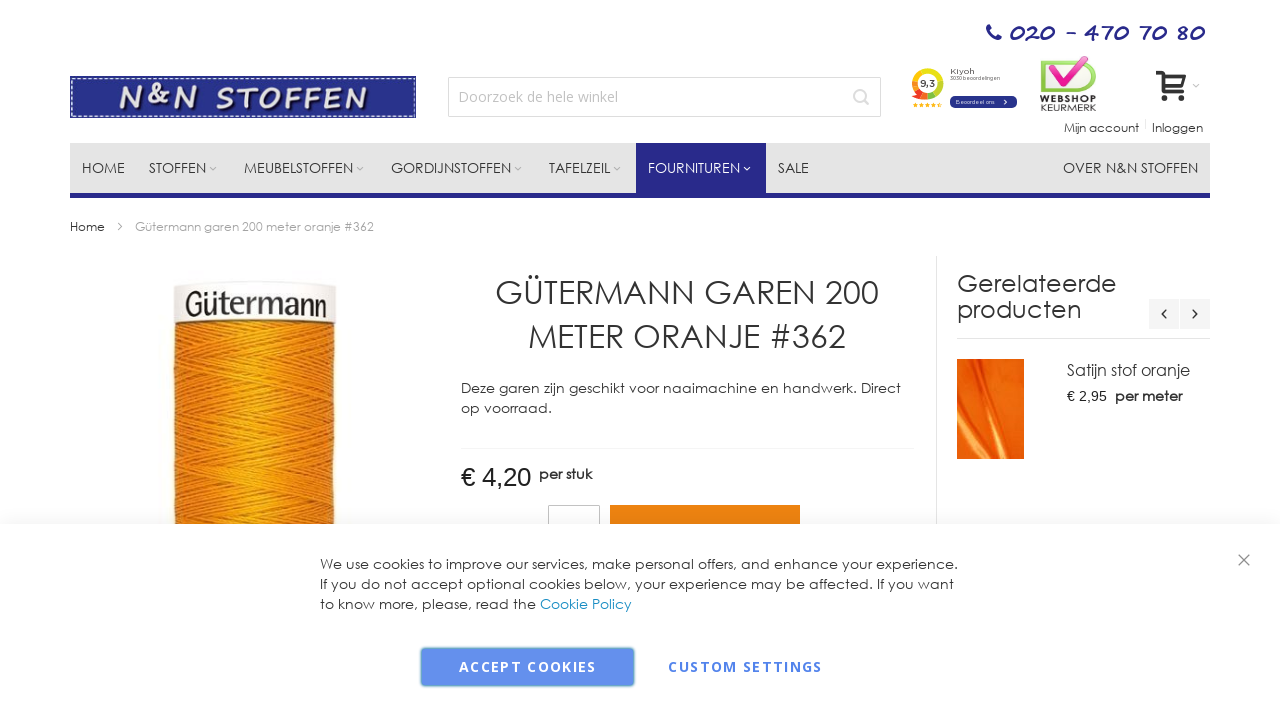

--- FILE ---
content_type: text/html; charset=UTF-8
request_url: https://nnstoffen.nl/fournituren.html/gutermann-garen-200-meter-oranje-362.html
body_size: 28874
content:
<!doctype html>
<html lang="nl">
    <head prefix="og: http://ogp.me/ns# fb: http://ogp.me/ns/fb# product: http://ogp.me/ns/product#">
        <script>
    var LOCALE = 'nl\u002DNL';
    var BASE_URL = 'https\u003A\u002F\u002Fnnstoffen.nl\u002F';
    var require = {
        'baseUrl': 'https\u003A\u002F\u002Fnnstoffen.nl\u002Fstatic\u002Fversion1741000089\u002Ffrontend\u002FInfortis\u002Fultimo_child\u002Fnl_NL'
    };</script>        <meta charset="utf-8"/>
<meta name="title" content="Gutermann garen 200 meter oranje nr362 direct leverbaar"/>
<meta name="description" content="Deze garen zijn van het Duitse merk Gutermann. Een top kwaliteit!"/>
<meta name="keywords" content="Gütermann garen 200 meter oranje #362"/>
<meta name="robots" content="INDEX,FOLLOW"/>
<meta name="viewport" content="width=device-width, initial-scale=1, maximum-scale=1.0"/>
<meta name="format-detection" content="telephone=no"/>
<title>Gutermann garen 200 meter oranje nr362 direct leverbaar | N&amp;N Stoffen</title>
<link  rel="stylesheet" type="text/css"  media="all" href="https://nnstoffen.nl/static/version1741000089/_cache/merged/4ac3a47539d1a2f101d7139d2662d174.min.css" />
<link  rel="stylesheet" type="text/css"  media="screen and (min-width: 768px)" href="https://nnstoffen.nl/static/version1741000089/frontend/Infortis/ultimo_child/nl_NL/css/styles-l.min.css" />
<link  rel="stylesheet" type="text/css"  media="print" href="https://nnstoffen.nl/static/version1741000089/frontend/Infortis/ultimo_child/nl_NL/css/print.min.css" />
<script  type="text/javascript"  src="https://nnstoffen.nl/static/version1741000089/frontend/Infortis/ultimo_child/nl_NL/requirejs/require.min.js"></script>
<script  type="text/javascript"  src="https://nnstoffen.nl/static/version1741000089/frontend/Infortis/ultimo_child/nl_NL/requirejs-min-resolver.min.js"></script>
<script  type="text/javascript"  src="https://nnstoffen.nl/static/version1741000089/frontend/Infortis/ultimo_child/nl_NL/mage/requirejs/mixins.min.js"></script>
<script  type="text/javascript"  src="https://nnstoffen.nl/static/version1741000089/frontend/Infortis/ultimo_child/nl_NL/requirejs-config.min.js"></script>
<script  type="text/javascript"  src="https://nnstoffen.nl/static/version1741000089/frontend/Infortis/ultimo_child/nl_NL/js/custom_nnstoffen.min.js"></script>
<link  rel="canonical" href="https://nnstoffen.nl/gutermann-garen-200-meter-oranje-362.html" />
<link  rel="icon" type="image/x-icon" href="https://nnstoffen.nl/media/favicon/stores/1/favicon_4.ico" />
<link  rel="shortcut icon" type="image/x-icon" href="https://nnstoffen.nl/media/favicon/stores/1/favicon_4.ico" />
<!-- Global site tag (gtag.js) - Google Analytics -->
<script async src="https://www.googletagmanager.com/gtag/js?id=UA-74431974-1"></script>
<script>
  window.dataLayer = window.dataLayer || [];
  function gtag(){dataLayer.push(arguments);}
  gtag('js', new Date());

  gtag('config', 'UA-74431974-1');
</script>
<!-- Google Tag Manager -->
<script>(function(w,d,s,l,i){w[l]=w[l]||[];w[l].push({'gtm.start':
new Date().getTime(),event:'gtm.js'});var f=d.getElementsByTagName(s)[0],
j=d.createElement(s),dl=l!='dataLayer'?'&l='+l:'';j.async=true;j.src=
'https://www.googletagmanager.com/gtm.js?id='+i+dl;f.parentNode.insertBefore(j,f);
})(window,document,'script','dataLayer','GTM-KL4XCRC');</script>
<!-- End Google Tag Manager -->
<link  rel="stylesheet" type="text/css"  media="all" href="https://nnstoffen.nl/media/styles.css" />
<meta name="viewport" content="width=device-width, initial-scale=1.0">
<meta name="google-site-verification" content="3JYzTitUABTzGuSklYBRNvthOUOnO2WobmPVnt9dydQ" />
<style>
.catalog-category-view .category-description p {
    transform: translateZ(0);
    will-change: transform;
    backface-visibility: hidden;
    text-rendering: optimizeLegibility;
    -webkit-font-smoothing: antialiased;
    content-visibility: auto;
}
.cms-ultimo-home-page-01 .block.itemslider {
    height: 365px
}
.cms-ultimo-home-page-01 .grid12-6.no-left-gutter .block.itemslider {
    height: 335px
}
.cms-ultimo-home-page-01 .grid12-6.no-right-gutter .block.itemslider {
    height: 335px
}
.cms-ultimo-home-page-01 .nested-container .page-banners.grid-container {
  height: 175px;
 }
@media only screen and (max-width: 768px) {
 .cms-ultimo-home-page-01 .nested-container .page-banners.grid-container {
  height: 630px;
 }
}
</style>            <script type="text/x-magento-init">
        {
            "*": {
                "Magento_PageCache/js/form-key-provider": {
                    "isPaginationCacheEnabled":
                        0                }
            }
        }
    </script>
<link rel="stylesheet" type="text/css" media="all" href="https://nnstoffen.nl/asset/dynamic/assets/m/iult/f/cfg.css/" />
    <link href="//fonts.googleapis.com/css?family=Bitter|Open+Sans:300,400,600,700" rel="stylesheet" type="text/css" />

<meta property="og:type" content="product" />
<meta property="og:title"
      content="G&#xFC;termann&#x20;garen&#x20;200&#x20;meter&#x20;oranje&#x20;&#x23;362" />
<meta property="og:image"
      content="https://nnstoffen.nl/media/catalog/product/cache/e5c13b83c7097cc7f87048c8d1382999/a/r/art_748277_col_362_72dpi.jpg" />
<meta property="og:description"
      content="G&#xFC;termann&#x20;garen&#x20;200&#x20;meter&#x20;goud&#x20;&#x23;362" />
<meta property="og:url" content="https://nnstoffen.nl/gutermann-garen-200-meter-oranje-362.html" />
    <meta property="product:price:amount" content="4.2"/>
    <meta property="product:price:currency"
      content="EUR"/>

<!-- Magic Zoom Plus Magento 2 module version v1.5.50 [v1.6.82:v5.3.2] -->
<script type="text/javascript">window["mgctlbx$Pltm"] = "Magento 2";</script>
<link type="text/css" href="https://nnstoffen.nl/static/version1741000089/frontend/Infortis/ultimo_child/nl_NL/MagicToolbox_MagicZoomPlus/css/magiczoomplus.min.css" rel="stylesheet" media="screen" />
<link type="text/css" href="https://nnstoffen.nl/static/version1741000089/frontend/Infortis/ultimo_child/nl_NL/MagicToolbox_MagicZoomPlus/css/magiczoomplus.module.min.css" rel="stylesheet" media="screen" />
<script type="text/javascript" src="https://nnstoffen.nl/static/version1741000089/frontend/Infortis/ultimo_child/nl_NL/MagicToolbox_MagicZoomPlus/js/magiczoomplus.min.js"></script>
<script type="text/javascript" src="https://nnstoffen.nl/static/version1741000089/frontend/Infortis/ultimo_child/nl_NL/MagicToolbox_MagicZoomPlus/js/magictoolbox.utils.min.js"></script>
<script type="text/javascript">
	var mzOptions = {
		'zoomWidth':'500',
		'zoomHeight':'500',
		'zoomPosition':'right',
		'zoomDistance':15,
		'selectorTrigger':'click',
		'transitionEffect':true,
		'lazyZoom':false,
		'rightClick':true,
		'cssClass':'',
		'zoomMode':'zoom',
		'zoomOn':'hover',
		'upscale':true,
		'smoothing':true,
		'variableZoom':false,
		'zoomCaption':'off',
		'expand':'window',
		'expandZoomMode':'zoom',
		'expandZoomOn':'click',
		'expandCaption':true,
		'closeOnClickOutside':true,
		'hint':'once',
		'textHoverZoomHint':'Hover to zoom',
		'textClickZoomHint':'Click to zoom',
		'textExpandHint':'Click to expand',
		'textBtnClose':'Sluiten',
		'textBtnNext':'Volgende',
		'textBtnPrev':'Vorige'
	}
</script>
<script type="text/javascript">
	var mzMobileOptions = {
		'zoomMode':'off',
		'textHoverZoomHint':'Touch to zoom',
		'textClickZoomHint':'Double tap or pinch to zoom',
		'textExpandHint':'Tap to expand'
	}
</script>
<script type="text/javascript">
(function () {
    window.allowHighlightActiveSelectorOnUpdate = true;
    window.mzOptions || (window.mzOptions = {});
    window.mzOptions['onUpdate'] = function(id, oldA, newA) {
        if (allowHighlightActiveSelectorOnUpdate && id.match(/^MagicZoomPlusImage-product-\d+$/)) {
            //NOTE: to highlight selectors when swipe or switch in expand view
            var aTags = document.querySelectorAll('.MagicToolboxSelectorsContainer a');
            for (var i = 0; i < aTags.length; i++) {
                if (aTags[i].getElementsByTagName('img').length) {
                    $mjs(aTags[i]).jRemoveClass('active-selector');

                }
            }
            $mjs(newA).jAddClass('active-selector');
        }
        allowHighlightActiveSelectorOnUpdate = true;
    }
}());
</script>
    </head>
    <body data-container="body"
          data-mage-init='{"loaderAjax": {}, "loader": { "icon": "https://nnstoffen.nl/static/version1741000089/frontend/Infortis/ultimo_child/nl_NL/images/loader-2.gif"}}'
        id="html-body" class="catalog-product-view product-gutermann-garen-200-meter-oranje-362 categorypath-fournituren-html category-fournituren page-layout-1column">
        
<script type="text/x-magento-init">
    {
        "*": {
            "Magento_PageBuilder/js/widget-initializer": {
                "config": {"[data-content-type=\"slider\"][data-appearance=\"default\"]":{"Magento_PageBuilder\/js\/content-type\/slider\/appearance\/default\/widget":false},"[data-content-type=\"map\"]":{"Magento_PageBuilder\/js\/content-type\/map\/appearance\/default\/widget":false},"[data-content-type=\"row\"]":{"Magento_PageBuilder\/js\/content-type\/row\/appearance\/default\/widget":false},"[data-content-type=\"tabs\"]":{"Magento_PageBuilder\/js\/content-type\/tabs\/appearance\/default\/widget":false},"[data-content-type=\"slide\"]":{"Magento_PageBuilder\/js\/content-type\/slide\/appearance\/default\/widget":{"buttonSelector":".pagebuilder-slide-button","showOverlay":"hover","dataRole":"slide"}},"[data-content-type=\"banner\"]":{"Magento_PageBuilder\/js\/content-type\/banner\/appearance\/default\/widget":{"buttonSelector":".pagebuilder-banner-button","showOverlay":"hover","dataRole":"banner"}},"[data-content-type=\"buttons\"]":{"Magento_PageBuilder\/js\/content-type\/buttons\/appearance\/inline\/widget":false},"[data-content-type=\"products\"][data-appearance=\"carousel\"]":{"Magento_PageBuilder\/js\/content-type\/products\/appearance\/carousel\/widget":false}},
                "breakpoints": {"desktop":{"label":"Desktop","stage":true,"default":true,"class":"desktop-switcher","icon":"Magento_PageBuilder::css\/images\/switcher\/switcher-desktop.svg","conditions":{"min-width":"1024px"},"options":{"products":{"default":{"slidesToShow":"5"}}}},"tablet":{"conditions":{"max-width":"1024px","min-width":"768px"},"options":{"products":{"default":{"slidesToShow":"4"},"continuous":{"slidesToShow":"3"}}}},"mobile":{"label":"Mobile","stage":true,"class":"mobile-switcher","icon":"Magento_PageBuilder::css\/images\/switcher\/switcher-mobile.svg","media":"only screen and (max-width: 768px)","conditions":{"max-width":"768px","min-width":"640px"},"options":{"products":{"default":{"slidesToShow":"3"}}}},"mobile-small":{"conditions":{"max-width":"640px"},"options":{"products":{"default":{"slidesToShow":"2"},"continuous":{"slidesToShow":"1"}}}}}            }
        }
    }
</script>

<div class="cookie-status-message" id="cookie-status">
    The store will not work correctly when cookies are disabled.</div>
<script type="text&#x2F;javascript">document.querySelector("#cookie-status").style.display = "none";</script>
<script type="text/x-magento-init">
    {
        "*": {
            "cookieStatus": {}
        }
    }
</script>

<script type="text/x-magento-init">
    {
        "*": {
            "mage/cookies": {
                "expires": null,
                "path": "\u002F",
                "domain": ".nnstoffen.nl",
                "secure": true,
                "lifetime": "86400"
            }
        }
    }
</script>
    <noscript>
        <div class="message global noscript">
            <div class="content">
                <p>
                    <strong>JavaScript lijkt te zijn uitgeschakeld in uw browser.</strong>
                    <span>
                        Voor de beste gebruikerservaring, zorg ervoor dat javascript ingeschakeld is voor uw browser.                    </span>
                </p>
            </div>
        </div>
    </noscript>

<script>
    window.cookiesConfig = window.cookiesConfig || {};
    window.cookiesConfig.secure = true;
</script><script>    require.config({
        map: {
            '*': {
                wysiwygAdapter: 'mage/adminhtml/wysiwyg/tiny_mce/tinymce5Adapter'
            }
        }
    });</script><script>
    require.config({
        paths: {
            googleMaps: 'https\u003A\u002F\u002Fmaps.googleapis.com\u002Fmaps\u002Fapi\u002Fjs\u003Fv\u003D3\u0026key\u003D'
        },
        config: {
            'Magento_PageBuilder/js/utils/map': {
                style: ''
            },
            'Magento_PageBuilder/js/content-type/map/preview': {
                apiKey: '',
                apiKeyErrorMessage: 'You\u0020must\u0020provide\u0020a\u0020valid\u0020\u003Ca\u0020href\u003D\u0027https\u003A\u002F\u002Fnnstoffen.nl\u002Fadminhtml\u002Fsystem_config\u002Fedit\u002Fsection\u002Fcms\u002F\u0023cms_pagebuilder\u0027\u0020target\u003D\u0027_blank\u0027\u003EGoogle\u0020Maps\u0020API\u0020key\u003C\u002Fa\u003E\u0020to\u0020use\u0020a\u0020map.'
            },
            'Magento_PageBuilder/js/form/element/map': {
                apiKey: '',
                apiKeyErrorMessage: 'You\u0020must\u0020provide\u0020a\u0020valid\u0020\u003Ca\u0020href\u003D\u0027https\u003A\u002F\u002Fnnstoffen.nl\u002Fadminhtml\u002Fsystem_config\u002Fedit\u002Fsection\u002Fcms\u002F\u0023cms_pagebuilder\u0027\u0020target\u003D\u0027_blank\u0027\u003EGoogle\u0020Maps\u0020API\u0020key\u003C\u002Fa\u003E\u0020to\u0020use\u0020a\u0020map.'
            },
        }
    });
</script>

<script>
    require.config({
        shim: {
            'Magento_PageBuilder/js/utils/map': {
                deps: ['googleMaps']
            }
        }
    });
</script>

    <script>
        window.isGdprCookieEnabled = true;

        require(['Amasty_GdprFrontendUi/js/modal-show'], function (modalConfigInit) {
            modalConfigInit({"isDeclineEnabled":0,"barLocation":0,"policyText":"We use cookies to improve our services, make personal offers, and enhance your experience. If you do not accept optional cookies below, your experience may be affected. If you want to know more, please, read the <a href=\"privacy-policy-cookie-restriction-mode\" title=\"Cookie Policy\" target=\"_blank\">Cookie Policy<\/a>","firstShowProcess":"1","cssConfig":{"backgroundColor":null,"policyTextColor":null,"textColor":null,"titleColor":null,"linksColor":null,"acceptBtnColor":null,"acceptBtnColorHover":null,"acceptBtnTextColor":null,"acceptBtnTextColorHover":null,"acceptBtnOrder":null,"allowBtnTextColor":null,"allowBtnTextColorHover":null,"allowBtnColor":null,"allowBtnColorHover":null,"allowBtnOrder":null,"declineBtnTextColorHover":null,"declineBtnColorHover":null,"declineBtnTextColor":null,"declineBtnColor":null,"declineBtnOrder":null},"isPopup":false,"isModal":false,"className":"amgdprjs-bar-template","buttons":[{"label":"Accept Cookies","dataJs":"accept","class":"-allow -save","action":"allowCookies"},{"label":"Custom Settings","dataJs":"settings","class":"-settings"}],"template":"<div role=\"alertdialog\"\n     tabindex=\"-1\"\n     class=\"modal-popup _show amgdprcookie-bar-container <% if (data.isPopup) { %>-popup<% } %>\" data-amcookie-js=\"bar\">\n    <span tabindex=\"0\" class=\"amgdprcookie-focus-guard\" data-focus-to=\"last\"><\/span>\n    <button class=\"action-close\" data-amcookie-js=\"close-cookiebar\" type=\"button\">\n        <span data-bind=\"i18n: 'Close'\"><\/span>\n    <\/button>\n    <div class=\"amgdprcookie-bar-block\">\n        <div class=\"amgdprcookie-policy\"><%= data.policyText %><\/div>\n        <div class=\"amgdprcookie-buttons-block\">\n            <% _.each(data.buttons, function(button) { %>\n            <button class=\"amgdprcookie-button <%= button.class %>\" disabled data-amgdprcookie-js=\"<%= button.dataJs %>\"><%= button.label %><\/button>\n            <% }); %>\n        <\/div>\n    <\/div>\n    <span tabindex=\"0\" class=\"amgdprcookie-focus-guard\" data-focus-to=\"first\"><\/span>\n<\/div>\n\n<style>\n    <% if(css.backgroundColor){ %>\n    .amgdprcookie-bar-container {\n        background-color: <%= css.backgroundColor %>\n    }\n    <% } %>\n    <% if(css.policyTextColor){ %>\n    .amgdprcookie-bar-container .amgdprcookie-policy {\n        color: <%= css.policyTextColor %>;\n    }\n    <% } %>\n    <% if(css.textColor){ %>\n    .amgdprcookie-bar-container .amgdprcookie-text {\n        color: <%= css.textColor %>;\n    }\n    <% } %>\n    <% if(css.titleColor){ %>\n    .amgdprcookie-bar-container .amgdprcookie-header {\n        color: <%= css.titleColor %>;\n    }\n    <% } %>\n    <% if(css.linksColor){ %>\n    .amgdprcookie-bar-container .amgdprcookie-link,\n    .amgdprcookie-bar-container .amgdprcookie-policy a {\n        color: <%= css.linksColor %>;\n    }\n    <% } %>\n    <% if(css.acceptBtnOrder || css.acceptBtnColor || css.acceptBtnTextColor){ %>\n    .amgdprcookie-bar-container .amgdprcookie-button.-save {\n        <% if(css.acceptBtnOrder) { %>order: <%= css.acceptBtnOrder %>; <% } %>\n        <% if(css.acceptBtnColor) { %>\n            background-color: <%= css.acceptBtnColor %>;\n            border-color: <%= css.acceptBtnColor %>;\n        <% } %>\n        <% if(css.acceptBtnTextColor) { %>color: <%= css.acceptBtnTextColor %>; <% } %>\n    }\n    <% } %>\n    <% if(css.acceptBtnColorHover || css.acceptBtnTextColorHover){ %>\n    .amgdprcookie-bar-container .amgdprcookie-button.-save:hover {\n        <% if(css.acceptBtnColorHover) { %>\n            background-color: <%= css.acceptBtnColorHover %>;\n            border-color: <%= css.acceptBtnColorHover %>;\n        <% } %>\n        <% if(css.acceptBtnTextColorHover) { %> color: <%= css.acceptBtnTextColorHover %>; <% } %>\n    }\n    <% } %>\n    <% if(css.allowBtnOrder || css.allowBtnColor || css.allowBtnTextColor){ %>\n    .amgdprcookie-bar-container .amgdprcookie-button.-settings {\n        <% if(css.allowBtnOrder) { %> order: <%= css.allowBtnOrder %>; <% } %>\n        <% if(css.allowBtnColor) { %>\n            background-color: <%= css.allowBtnColor %>;\n            border-color: <%= css.allowBtnColor %>;\n        <% } %>\n        <% if(css.allowBtnTextColor) { %> color: <%= css.allowBtnTextColor %>; <% } %>\n    }\n    <% } %>\n    <% if(css.allowBtnColorHover || css.allowBtnTextColorHover){ %>\n    .amgdprcookie-bar-container .amgdprcookie-button.-settings:hover {\n        <% if(css.allowBtnColorHover) { %>\n            background-color: <%= css.allowBtnColorHover %>;\n            border-color: <%= css.allowBtnColorHover %>;\n        <% } %>\n        <% if(css.allowBtnTextColorHover) { %> color: <%= css.allowBtnTextColorHover %>; <% } %>\n    }\n    <% } %>\n    <% if(css.declineBtnOrder || css.declineBtnColor || css.declineBtnTextColor){ %>\n    .amgdprcookie-bar-container .amgdprcookie-button.-decline {\n        <% if(css.declineBtnOrder) { %> order: <%= css.declineBtnOrder %>; <% } %>\n        <% if(css.declineBtnColor) { %>\n            background-color: <%= css.declineBtnColor %>;\n            border-color: <%= css.declineBtnColor %>;\n        <% } %>\n        <% if(css.declineBtnTextColor) { %> color: <%= css.declineBtnTextColor %>; <% } %>\n    }\n    <% } %>\n    <% if(css.declineBtnColorHover || css.declineBtnTextColorHover){ %>\n    .amgdprcookie-bar-container .amgdprcookie-button.-decline:hover {\n        <% if(css.declineBtnColorHover) { %>\n            background-color: <%= css.declineBtnColorHover %>;\n            border-color: <%= css.declineBtnColorHover %>;\n        <% } %>\n        <% if(css.declineBtnTextColorHover) { %> color: <%= css.declineBtnTextColorHover %>; <% } %>\n    }\n    <% } %>\n<\/style>\n"});
        });
    </script>
    <script type="text/x-magento-init">
        {
            "*": {
                "Magento_Ui/js/core/app": {"components":{"gdpr-cookie-modal":{"cookieText":"We use cookies to improve our services, make personal offers, and enhance your experience. If you do not accept optional cookies below, your experience may be affected. If you want to know more, please, read the <a href=\"privacy-policy-cookie-restriction-mode\" title=\"Cookie Policy\" target=\"_blank\">Cookie Policy<\/a>","firstShowProcess":"1","acceptBtnText":null,"declineBtnText":null,"settingsBtnText":null,"isDeclineEnabled":0,"component":"Amasty_GdprFrontendUi\/js\/cookies","children":{"gdpr-cookie-settings-modal":{"component":"Amasty_GdprFrontendUi\/js\/modal\/cookie-settings"}}}}}            }
        }
    </script>
    <!-- ko scope: 'gdpr-cookie-modal' -->
        <!--ko template: getTemplate()--><!-- /ko -->
    <!-- /ko -->
    <style>
        .amgdprjs-bar-template {
            z-index: 15;
                    bottom: 0;
                }
    </style>

<div class="page-wrapper"><div id="header-container" class="header-container header-mobile page-header"  >
<div id="top" class="header-container2">
<div class="header-container3">
					        <!-- Part of the header displayed only in mobile mode -->
    <div class="header-m-container">

        <div class="header-m-top-container">
            <div class="header-m-top header container clearer">
                <div class="inner-container">

                    
                                                                                        					                                            <div class="item mobile-tel"><div class="header-tel" style="float: left; margin-right: 5px;"><em class="fa fa-phone"></em> 020 - 470 70 80</div>
<style>
.header-container .navi {
    z-index: 77 !important;
}
.amlabel-position-top-right-6101-prod.amlabel-position-wrapper {
    z-index: 1 !important;
}
</style>
<!-- @BLOCK@_13 --></div>
                                    </div> <!-- end: inner-container -->
            </div> <!-- end: header-m-top -->
        </div> <!-- end: header-m-top-container -->

        <div class="header-m-primary-container cust-mob-tel">
            <div class="header-m-primary header container">
                <div class="inner-container">

                    
					
					
					
                    <!-- Mobile logo -->
                    <div class="logo-wrapper--mobile">
                                <a class="logo" href="https://nnstoffen.nl/" title="N&N Stoffen">
            <strong>N&N Stoffen</strong>
            <img src="https://nnstoffen.nl/static/version1741000089/frontend/Infortis/ultimo_child/nl_NL/images/logo.png"
                 alt="N&N Stoffen"
                                              />
        </a>
                    </div>
                    <div class="clearer after-mobile-logo"></div>

										
                    <!-- Skip links -->
                    <div id="skip-links" class="skip-links-wrapper skip-links--4">

                                                    <div data-skiptarget="#header-nav" class="skip-link skip-nav">
                                <span class="icon ic ic-menu"></span>
                                <span class="label">Menu</span>
                            </div>
                        
                                                    <div data-skiptarget="#header-search" class="skip-link skip-search">
                                <span class="icon ic ic-search"></span>
                                <span class="label">Zoek</span>
                            </div>
                        
                                                    <div data-skiptarget="#header-account" class="skip-link skip-account">
                                <span class="icon ic ic-user"></span>
                                <span class="label">Mijn account</span>
                            </div>
                        
                        
                        
                                                                            <div id="mini-cart-marker-mobile"></div>
                            <div data-block="minicart" class="minicart-wrapper mini-cart filled-heading" id="minicart">         <div data-skiptarget="#header-cart" class="mini-cart-heading dropdown-heading skip-link skip-cart action showcart counter-over-" data-bind="scope: 'minicart_content'">
        <span class="inner-heading">
            <span class="icon ic ic-cart" style="font-size: 30px;"></span>
            <span class="counter qty empty ic ic-char ib ib-size-s ib-rounded"
                  data-bind="css: { empty: !!getCartParam('summary_count') == false }, blockLoader: isLoading">
                <span class="counter-number"><!-- ko text: getCartParam('summary_count') --><!-- /ko --></span>
                <span class="counter-label">
                <!-- ko if: getCartParam('summary_count') -->
                    <!-- ko text: getCartParam('summary_count') --><!-- /ko -->
                    <!-- ko i18n: 'items' --><!-- /ko -->
                <!-- /ko -->
                </span>
            </span>
            <span class="label hide">Cart</span>
            <span class="caret"></span>
        </span>
    </div>
            <div id="header-cart" class="mini-cart-content dropdown-content skip-content skip-content--style block-cart block block-minicart empty"
            data-role="dropdownDialog"
            data-mage-init='{"dropdownDialog":{
                "triggerEvent": "click mouseenter",
                "appendTo": "[data-block=minicart]",
                "triggerTarget": ".showcart",
                "timeout": "200",
                "closeOnMouseLeave": true,
                "closeOnEscape": true,
                "parentClass": "active open",
                "buttons": []}}'>
            <div id="minicart-content-wrapper" data-bind="scope: 'minicart_content'">
                <!-- ko template: getTemplate() --><!-- /ko -->
            </div>
                    </div>
        <script>
        window.checkout = {"shoppingCartUrl":"https:\/\/nnstoffen.nl\/checkout\/cart\/","checkoutUrl":"https:\/\/nnstoffen.nl\/checkout\/","updateItemQtyUrl":"https:\/\/nnstoffen.nl\/checkout\/sidebar\/updateItemQty\/","removeItemUrl":"https:\/\/nnstoffen.nl\/checkout\/sidebar\/removeItem\/","imageTemplate":"Magento_Catalog\/product\/image_with_borders","baseUrl":"https:\/\/nnstoffen.nl\/","minicartMaxItemsVisible":5,"websiteId":"1","maxItemsToDisplay":10,"storeId":"1","storeGroupId":"1","agreementIds":["1"],"customerLoginUrl":"https:\/\/nnstoffen.nl\/customer\/account\/login\/referer\/aHR0cHM6Ly9ubnN0b2ZmZW4ubmwvZm91cm5pdHVyZW4uaHRtbC9ndXRlcm1hbm4tZ2FyZW4tMjAwLW1ldGVyLW9yYW5qZS0zNjIuaHRtbA~~\/","isRedirectRequired":false,"autocomplete":"off","captcha":{"user_login":{"isCaseSensitive":false,"imageHeight":50,"imageSrc":"","refreshUrl":"https:\/\/nnstoffen.nl\/captcha\/refresh\/","isRequired":false,"timestamp":1765389509}}};
    </script>
    <script type="text/x-magento-init">
    {
        "[data-block='minicart']": {
            "Magento_Ui/js/core/app": {"components":{"minicart_content":{"children":{"subtotal.container":{"children":{"subtotal":{"children":{"subtotal.totals":{"config":{"display_cart_subtotal_incl_tax":1,"display_cart_subtotal_excl_tax":0,"template":"Magento_Tax\/checkout\/minicart\/subtotal\/totals"},"children":{"subtotal.totals.msrp":{"component":"Magento_Msrp\/js\/view\/checkout\/minicart\/subtotal\/totals","config":{"displayArea":"minicart-subtotal-hidden","template":"Magento_Msrp\/checkout\/minicart\/subtotal\/totals"}}},"component":"Magento_Tax\/js\/view\/checkout\/minicart\/subtotal\/totals"}},"component":"uiComponent","config":{"template":"Magento_Checkout\/minicart\/subtotal"}}},"component":"uiComponent","config":{"displayArea":"subtotalContainer"}},"item.renderer":{"component":"Magento_Checkout\/js\/view\/cart-item-renderer","config":{"displayArea":"defaultRenderer","template":"Magento_Checkout\/minicart\/item\/default"},"children":{"item.image":{"component":"Magento_Catalog\/js\/view\/image","config":{"template":"Magento_Catalog\/product\/image","displayArea":"itemImage"}},"checkout.cart.item.price.sidebar":{"component":"uiComponent","config":{"template":"Magento_Checkout\/minicart\/item\/price","displayArea":"priceSidebar"}}}},"extra_info":{"component":"uiComponent","config":{"displayArea":"extraInfo"}},"promotion":{"component":"uiComponent","config":{"displayArea":"promotion"}}},"config":{"itemRenderer":{"default":"defaultRenderer","simple":"defaultRenderer","virtual":"defaultRenderer"},"template":"Magento_Checkout\/minicart\/content"},"component":"Magento_Checkout\/js\/view\/minicart"}},"types":[]}        },
        "*": {
            "Magento_Ui/js/block-loader": "https://nnstoffen.nl/static/version1741000089/frontend/Infortis/ultimo_child/nl_NL/images/loader-1.gif"
        }
    }
    </script>
    <script type="text/javascript">
        //<![CDATA[
        requirejs(['jquery'], function(jQuery) {
            jQuery(function($) {
                // If header is in mobile mode, remove "display: block". See #10.
                $(document).on('dropdowndialogcreate', function(event) {
                    if ($('#header-container').hasClass('header-mobile'))
                    {
                        $('#header-cart').css('display', '');
                    }
                });
                $(document).on('dropdowndialogbeforeclose', function(event) {
                    $('#header-cart').data('mage-dropdownDialog').opener = $(document.body); // See #5
                });
            });
        }); //end: requirejs
        //]]>
    </script>
</div>
                        
                                                    <div id="header-nav" class="skip-content skip-content--style">
                                <div id="nav-marker-mobile"></div>
                            </div>

                                                    <div id="search-marker-mobile"></div>
                            <div id="header-search" class="skip-content skip-content--style">
<div id="block-search" class="block block-search search-wrapper">     <div class="block block-title"><strong>Zoek</strong></div>
    <div class="block block-content">
        <form class="form minisearch" id="search_mini_form" action="https://nnstoffen.nl/catalogsearch/result/" method="get">
            <div class="field search">
                                <div class="control">
                    <input id="search"
                           data-mage-init='{"quickSearch":{
                                "formSelector":"#search_mini_form",
                                "url":"https://nnstoffen.nl/search/ajax/suggest/",
                                "destinationSelector":"#search_autocomplete"}
                           }'
                           type="text"
                           name="q"
                           value=""
                           placeholder="Doorzoek de hele winkel"
                           class="input-text"
                           maxlength="128"
                           role="combobox"
                           aria-haspopup="false"
                           aria-autocomplete="both"
                           autocomplete="off"/>
                    <!--div id="search_autocomplete" class="search-autocomplete"></div-->
                                    </div>
            </div>
            <div class="actions">
                <button id="action-search" type="submit"
                        title="Zoek"
                        class="action search">
                    <span class="icon ic ic-search ib ib-square ib-hover"></span>
                </button>
            </div>
        </form>
    </div>
</div> <!-- end: block-search -->
</div>
                        
                                                    <div id="account-links-marker-mobile"></div>
                                <div id="header-account" class="account-links top-links links-wrapper-separators-left skip-content skip-content--style">
        <ul class="header links"><li><a href="https://nnstoffen.nl/customer/account/" id="idR0wsnz3w" >Mijn account</a></li><li class="link wishlist" data-bind="scope: 'wishlist'">
    <a href="https://nnstoffen.nl/wishlist/">Mijn verlanglijst        <!-- ko if: wishlist().counter -->
        <span data-bind="text: wishlist().counter" class="counter qty"></span>
        <!-- /ko -->
    </a>
</li>
<script type="text/x-magento-init">
    {
        "*": {
            "Magento_Ui/js/core/app": {
                "components": {
                    "wishlist": {
                        "component": "Magento_Wishlist/js/view/wishlist"
                    }
                }
            }
        }
    }

</script>
<li class="link authorization-link" data-label="of">
    <a href="https://nnstoffen.nl/customer/account/login/referer/aHR0cHM6Ly9ubnN0b2ZmZW4ubmwvZm91cm5pdHVyZW4uaHRtbC9ndXRlcm1hbm4tZ2FyZW4tMjAwLW1ldGVyLW9yYW5qZS0zNjIuaHRtbA~~/"        >Inloggen</a>
</li>
<li><a href="https://nnstoffen.nl/customer/account/create/" id="idodaA6Zgl" >Account aanmaken</a></li></ul>    </div>
                        
                        
                            <div class="skip-links-clearer clearer"></div>

                    </div> <!-- end: skip-links-wrapper -->

                </div> <!-- end: inner-container -->
            </div> <!-- end: header-m-primary -->
        </div> <!-- end: header-m-primary-container -->

    </div> <!-- end: header-m-container -->
    
    <!-- Part of the header displayed only in regular mode -->
    <div class="header-top-container">
        <div class="header-top header container clearer">
            <div class="inner-container">

                <a class="action skip contentarea"
   href="#contentarea">
    <span>
        Ga naar de inhoud    </span>
</a>

                                
                <div class="left-column">

                    
                    
                    
                                            <!--div class="item item-left local-font hidden-xs hidden-sm">
                            <div class="welcome"></div>
                        </div-->
                    
                                            <!--div class="item item-left">
                                                    </div-->
                    
                </div> <!-- end: left column -->

                <div class="right-column">

                    
                    
                                            <div class="item item-right"><div class="header-tel" style="float: left; margin-right: 5px;"><em class="fa fa-phone"></em> 020 - 470 70 80</div>
<style>
.header-container .navi {
    z-index: 77 !important;
}
.amlabel-position-top-right-6101-prod.amlabel-position-wrapper {
    z-index: 1 !important;
}
</style>
<!-- @BLOCK@_13 --></div>
                    
                </div> <!-- end: right column -->

            </div> <!-- end: inner-container -->
        </div> <!-- end: header-top -->
    </div> <!-- end: header-top-container -->

    <div class="header-primary-container">
        <div class="header-primary header container 1">
            <div class="inner-container">
            
                
            
                <!--?php
                echo $this->getLayout()
                ->createBlock('Magento\Cms\Block\Block')
                ->setBlockId('header-telephone')
                ->toHtml();
            ?-->
                   
                
               

                                <div class="hp-blocks-holder">

                                            <!-- Left column -->
                        <div class="hp-block left-column grid12-4">
                                                                                                                            <div class="item"><div class="logo-wrapper logo-wrapper--regular mytest">        <a class="logo" href="https://nnstoffen.nl/" title="N&N Stoffen">
            <strong>N&N Stoffen</strong>
            <img src="https://nnstoffen.nl/static/version1741000089/frontend/Infortis/ultimo_child/nl_NL/images/logo.png"
                 alt="N&N Stoffen"
                                              />
        </a>
</div></div>
                                                                                    </div> <!-- end: left column -->
                    
                                            <!-- Central column -->
                        <div class="hp-block central-column grid12-5">
                                                                                                                            <div class="item"><div id="search-marker-regular"></div></div>
                                                            							
						
                        </div> <!-- end: central column -->
                    
                                            <!-- Right column -->
                        <div class="hp-block right-column grid12-3">
                           
														<iframe frameborder="1" allowtransparency="true" src="https://www.kiyoh.com/retrieve-widget.html?color=white&button=true&lang=nl&tenantId=98&locationId=1042697" width="120" height="160" id="kiyoh_css"></iframe><div class="webshop"><img src="https://nnstoffen.nl/media/wysiwyg/Logo_Webshop_Keur_header.jpg" alt="" width="273" height="331"></div>
<!-- @BLOCK@_60 -->                
							                                                                                                <div class="item"><div id="mini-cart-marker-regular"></div></div>
                                                                    <div class="item"><div id="account-links-marker-regular"></div></div>
                                                                    <div class="item"><div id="user-menu-wrapper-regular">
    <div id="user-menu" class="user-menu">

        
        <div class="line-break-after"></div>
        
        
                
        
        
        
                
        
        
        
        
    </div> <!-- end: user-menu -->
</div>
</div>
                                                                                    </div> <!-- end: right column -->
                                        
                </div> <!-- end: hp-blocks-holder -->

            </div> <!-- end: inner-container -->
        </div> <!-- end: header-primary -->
    </div> <!-- end: header-primary-container -->

            
    <div class="nav-container skip-content sticky-container">
        <div class="nav container clearer">
            <div class="inner-container"><div class="navi-wrapper">

        <ul class="nav-holders-wrapper right-column">
        <li id="nav-holder1" class="nav-item level0 level-top nav-holder"></li>
        <li id="nav-holder2" class="nav-item level0 level-top nav-holder"></li>
        <li id="nav-holder3" class="nav-item level0 level-top nav-holder"></li>
    </ul>

            
        <div id="mobnav-trigger" class="mobnav-trigger menu-trigger">
            <div class="menu-trigger-inner">
                <span class="trigger-icon"><span class="line"></span><span class="line"></span><span class="line"></span></span>
                <span class="label">Menu</span>
            </div>
        </div>

    
        
            
        <div id="nav-marker-regular"></div>
    <nav id="mainmenu" class="navi nav-regular opt-fx-fade-inout opt-sb0 opt-sob opt-hide480 with-bullets">
        <ul>

                        
            
                            <li class="nav-item nav-item--home level0 level-top">
                    <a class="level-top" href="https://nnstoffen.nl/"><span>Home</span></a>
                </li>
                        
                                        <li class="nav-item level0 nav-1 level-top first nav-item--parent mega nav-item--only-subcategories parent"><a href="https://nnstoffen.nl/stoffen-online-kopen.html" class="level-top"><span>Stoffen</span><span class="caret"></span></a><span class="opener"></span><div class="nav-panel--dropdown nav-panel full-width"><div class="nav-panel-inner"><div class="nav-block--center grid12-12"><ul class="level0 nav-submenu nav-submenu--mega dd-itemgrid dd-itemgrid-5col"><li class="nav-item level1 nav-1-1 first"><a href="https://nnstoffen.nl/stoffen-online-kopen/nieuwe-stoffen.html"><span>Nieuwe stoffen </span></a></li><li class="nav-item level1 nav-1-2"><a href="https://nnstoffen.nl/stoffen-online-kopen.html/hollandse-stoffen.html"><span>Hollandse stoffen</span></a></li><li class="nav-item level1 nav-1-3"><a href="https://nnstoffen.nl/stoffen-online-kopen/badstof.html"><span>Badstof</span></a></li><li class="nav-item level1 nav-1-4"><a href="https://nnstoffen.nl/stoffen-online-kopen.html/bamboe-stoffen.html"><span>Bamboe stoffen</span></a></li><li class="nav-item level1 nav-1-5"><a href="https://nnstoffen.nl/stoffen-online-kopen.html/batik-katoen.html"><span>Batik katoen</span></a></li><li class="nav-item level1 nav-1-6"><a href="https://nnstoffen.nl/stoffen-online-kopen/bedrukte-katoen.html"><span>Bedrukte katoen</span></a></li><li class="nav-item level1 nav-1-7"><a href="https://nnstoffen.nl/stoffen-online-kopen/bedrukte-stoffen.html"><span>Bedrukte stoffen</span></a></li><li class="nav-item level1 nav-1-8"><a href="https://nnstoffen.nl/stoffen-online-kopen.html/biologische-fleece.html"><span>Biologische fleece</span></a></li><li class="nav-item level1 nav-1-9"><a href="https://nnstoffen.nl/stoffen-online-kopen/biologische-stoffen.html"><span>Biologische stoffen</span></a></li><li class="nav-item level1 nav-1-10"><a href="https://nnstoffen.nl/stoffen-online-kopen/boerenbont-stof.html"><span>Boerenbont stof</span></a></li><li class="nav-item level1 nav-1-11"><a href="https://nnstoffen.nl/stoffen-online-kopen/boordstof.html"><span>Boordstof </span></a></li><li class="nav-item level1 nav-1-12"><a href="https://nnstoffen.nl/stoffen-online-kopen.html/broderie.html"><span>Broderie</span></a></li><li class="nav-item level1 nav-1-13"><a href="https://nnstoffen.nl/stoffen-online-kopen/canvas-stof.html"><span>Canvas stof</span></a></li><li class="nav-item level1 nav-1-14"><a href="https://nnstoffen.nl/stoffen-online-kopen.html/corduroy-ribstof.html"><span>Corduroy ribstof</span></a></li><li class="nav-item level1 nav-1-15"><a href="https://nnstoffen.nl/stoffen-online-kopen/crepe-stof.html"><span>Crêpe stof</span></a></li><li class="nav-item level1 nav-1-16"><a href="https://nnstoffen.nl/stoffen-online-kopen/denim-stof.html"><span>Denim stof</span></a></li><li class="nav-item level1 nav-1-17"><a href="https://nnstoffen.nl/stoffen-online-kopen/dierenprint-stoffen-4.html"><span>Dierenprint stoffen</span></a></li><li class="nav-item level1 nav-1-18"><a href="https://nnstoffen.nl/stoffen-online-kopen/extra-brede-stoffen.html"><span>Extra brede stoffen</span></a></li><li class="nav-item level1 nav-1-19"><a href="https://nnstoffen.nl/stoffen-online-kopen/fiberfill.html"><span>Fiberfill</span></a></li><li class="nav-item level1 nav-1-20"><a href="https://nnstoffen.nl/stoffen-online-kopen/flanel-stof.html"><span>Flanel stof</span></a></li><li class="nav-item level1 nav-1-21"><a href="https://nnstoffen.nl/stoffen-online-kopen/fleece-stof.html"><span>Fleece stof</span></a></li><li class="nav-item level1 nav-1-22"><a href="https://nnstoffen.nl/stoffen-online-kopen/french-terry.html"><span>French terry</span></a></li><li class="nav-item level1 nav-1-23"><a href="https://nnstoffen.nl/stoffen-online-kopen/gobelin-stof.html"><span>Gobelin stoffen</span></a></li><li class="nav-item level1 nav-1-24"><a href="https://nnstoffen.nl/stoffen-online-kopen/hydrofiel-stof.html"><span>Hydrofiel stof</span></a></li><li class="nav-item level1 nav-1-25"><a href="https://nnstoffen.nl/stoffen-online-kopen/jersey-stof.html"><span>Jersey stof</span></a></li><li class="nav-item level1 nav-1-26"><a href="https://nnstoffen.nl/stoffen-online-kopen/joggingstof.html"><span>Joggingstof</span></a></li><li class="nav-item level1 nav-1-27"><a href="https://nnstoffen.nl/stoffen-online-kopen/jute-stof.html"><span>Jute stof</span></a></li><li class="nav-item level1 nav-1-28"><a href="https://nnstoffen.nl/stoffen-online-kopen/kant-stof.html"><span>Kant stof</span></a></li><li class="nav-item level1 nav-1-29"><a href="https://nnstoffen.nl/stoffen-online-kopen/katoen-effen.html"><span>Katoen effen</span></a></li><li class="nav-item level1 nav-1-30"><a href="https://nnstoffen.nl/stoffen-online-kopen/kunstleer.html"><span>Kunstleer</span></a></li><li class="nav-item level1 nav-1-31"><a href="https://nnstoffen.nl/stoffen-online-kopen/lamee-stof.html"><span>Lamee</span></a></li><li class="nav-item level1 nav-1-32"><a href="https://nnstoffen.nl/stoffen-online-kopen/linnen-stoffen.html"><span>Linnen</span></a></li><li class="nav-item level1 nav-1-33"><a href="https://nnstoffen.nl/stoffen-online-kopen/lycra-stoffen.html"><span>Lycra</span></a></li><li class="nav-item level1 nav-1-34"><a href="https://nnstoffen.nl/stoffen-online-kopen/modestoffen.html"><span>Modestoffen</span></a></li><li class="nav-item level1 nav-1-35"><a href="https://nnstoffen.nl/stoffen-online-kopen/molton-stoffen.html"><span>Molton</span></a></li><li class="nav-item level1 nav-1-36"><a href="https://nnstoffen.nl/stoffen-online-kopen/nicky-velours.html"><span>Nicky velours</span></a></li><li class="nav-item level1 nav-1-37"><a href="https://nnstoffen.nl/stoffen-online-kopen/ongebleekt-katoen.html"><span>Ongebleekt katoen</span></a></li><li class="nav-item level1 nav-1-38"><a href="https://nnstoffen.nl/stoffen-online-kopen/pailletten-stof.html"><span>Pailletten stof</span></a></li><li class="nav-item level1 nav-1-39"><a href="https://nnstoffen.nl/stoffen-online-kopen/paneelstof.html"><span>Paneelstof</span></a></li><li class="nav-item level1 nav-1-40"><a href="https://nnstoffen.nl/stoffen-online-kopen.html/panelen-mondkapjes.html"><span>Panelen mondkapjes </span></a></li><li class="nav-item level1 nav-1-41"><a href="https://nnstoffen.nl/stoffen-online-kopen/parachute-stoffen.html"><span>Parachute stof</span></a></li><li class="nav-item level1 nav-1-42"><a href="https://nnstoffen.nl/stoffen-online-kopen/polyester.html"><span>Polyester</span></a></li><li class="nav-item level1 nav-1-43"><a href="https://nnstoffen.nl/stoffen-online-kopen/poplin.html"><span>Poplin</span></a></li><li class="nav-item level1 nav-1-44"><a href="https://nnstoffen.nl/stoffen-online-kopen/geruite-stof.html"><span>Geruite stof</span></a></li><li class="nav-item level1 nav-1-45"><a href="https://nnstoffen.nl/stoffen-online-kopen/satijn-stoffen.html"><span>Satijn</span></a></li><li class="nav-item level1 nav-1-46"><a href="https://nnstoffen.nl/stoffen-online-kopen/scuba-neopreen-stof.html"><span>Scuba neopreen stof</span></a></li><li class="nav-item level1 nav-1-47"><a href="https://nnstoffen.nl/stoffen-online-kopen.html/softshell.html"><span>Softshell</span></a></li><li class="nav-item level1 nav-1-48"><a href="https://nnstoffen.nl/stoffen-online-kopen/stretch-katoen-stof.html"><span>Stretch katoen</span></a></li><li class="nav-item level1 nav-1-49"><a href="https://nnstoffen.nl/stoffen-online-kopen/teddy-borg-stof.html"><span>Teddy borg stof</span></a></li><li class="nav-item level1 nav-1-50"><a href="https://nnstoffen.nl/stoffen-online-kopen/tricot-stoffen-online.html"><span>Tricot stoffen </span></a></li><li class="nav-item level1 nav-1-51"><a href="https://nnstoffen.nl/stoffen-online-kopen/tule-stof.html"><span>Tule</span></a></li><li class="nav-item level1 nav-1-52"><a href="https://nnstoffen.nl/stoffen-online-kopen/velours-stof.html"><span>Velours stof</span></a></li><li class="nav-item level1 nav-1-53"><a href="https://nnstoffen.nl/stoffen-online-kopen/veloursstoffen.html"><span>Velours deluxe stof</span></a></li><li class="nav-item level1 nav-1-54"><a href="https://nnstoffen.nl/stoffen-online-kopen/velours-de-panne.html"><span>Velours de Panne</span></a></li><li class="nav-item level1 nav-1-55"><a href="https://nnstoffen.nl/stoffen-online-kopen/vilt.html"><span>Vilt</span></a></li><li class="nav-item level1 nav-1-56"><a href="https://nnstoffen.nl/stoffen-online-kopen/viscose-stof.html"><span>Viscose</span></a></li><li class="nav-item level1 nav-1-57"><a href="https://nnstoffen.nl/stoffen-online-kopen/voeringstof.html"><span>Voeringstof</span></a></li><li class="nav-item level1 nav-1-58"><a href="https://nnstoffen.nl/stoffen-online-kopen/wafelstof.html"><span>Wafelstof</span></a></li><li class="nav-item level1 nav-1-59"><a href="https://nnstoffen.nl/stoffen-online-kopen/wol-stoffen.html"><span>Wol</span></a></li><li class="nav-item level1 nav-1-60"><a href="https://nnstoffen.nl/stoffen-online-kopen.html/halloween-stoffen.html"><span>Halloween stoffen</span></a></li><li class="nav-item level1 nav-1-61 last"><a href="https://nnstoffen.nl/stoffen-online-kopen.html/carnaval-stoffen.html"><span>Carnaval stoffen</span></a></li></ul></div></div></div></li><li class="nav-item level0 nav-2 level-top nav-item--parent classic nav-item--only-subcategories parent"><a href="https://nnstoffen.nl/meubelstoffen.html" class="level-top"><span>Meubelstoffen</span><span class="caret"></span></a><span class="opener"></span><ul class="level0 nav-submenu nav-panel--dropdown nav-panel"><li class="nav-item level1 nav-2-1 first classic"><a href="https://nnstoffen.nl/meubelstoffen/gobelin-meubelstoffen.html"><span>Gobelin meubelstoffen</span></a></li><li class="nav-item level1 nav-2-2 classic"><a href="https://nnstoffen.nl/meubelstoffen/meubelstoffen-effen-kleuren.html"><span>Meubelstoffen effen kleuren</span></a></li><li class="nav-item level1 nav-2-3 classic"><a href="https://nnstoffen.nl/meubelstoffen/outdoor-meubelstoffen.html"><span>Outdoor meubelstoffen</span></a></li><li class="nav-item level1 nav-2-4 classic"><a href="https://nnstoffen.nl/meubelstoffen/skai-leer.html"><span>Skai leer</span></a></li><li class="nav-item level1 nav-2-5 last classic"><a href="https://nnstoffen.nl/meubelstoffen.html/meubelstoffen-boucle.html"><span>Meubelstoffen bouclé</span></a></li></ul></li><li class="nav-item level0 nav-3 level-top nav-item--parent classic nav-item--only-subcategories parent"><a href="https://nnstoffen.nl/gordijnstoffen.html" class="level-top"><span>Gordijnstoffen</span><span class="caret"></span></a><span class="opener"></span><ul class="level0 nav-submenu nav-panel--dropdown nav-panel"><li class="nav-item level1 nav-3-1 first classic"><a href="https://nnstoffen.nl/gordijnstoffen/gordijnstoffen-design.html"><span>Gordijnstoffen design </span></a></li><li class="nav-item level1 nav-3-2 classic"><a href="https://nnstoffen.nl/gordijnstoffen/gordijnen-kinderkamer.html"><span>Gordijnstoffen kinderkamer</span></a></li><li class="nav-item level1 nav-3-3 classic"><a href="https://nnstoffen.nl/gordijnstoffen/gordijnstoffen-uni.html"><span>Gordijnstoffen uni</span></a></li><li class="nav-item level1 nav-3-4 classic"><a href="https://nnstoffen.nl/gordijnstoffen/voering-stof-gordijnen.html"><span>Voeringstof gordijnen</span></a></li><li class="nav-item level1 nav-3-5 last classic"><a href="https://nnstoffen.nl/gordijnstoffen/verduisterende-gordijnstof.html"><span>Verduisterende gordijnstof</span></a></li></ul></li><li class="nav-item level0 nav-4 level-top nav-item--parent classic nav-item--only-subcategories parent"><a href="https://nnstoffen.nl/tafelzeil.html" class="level-top"><span>Tafelzeil</span><span class="caret"></span></a><span class="opener"></span><ul class="level0 nav-submenu nav-panel--dropdown nav-panel"><li class="nav-item level1 nav-4-1 first classic"><a href="https://nnstoffen.nl/tafelzeil/tafelzeil-online.html"><span>Tafelzeil</span></a></li><li class="nav-item level1 nav-4-2 last classic"><a href="https://nnstoffen.nl/tafelzeil/tafellinnen.html"><span>Gecoat tafellinnen</span></a></li></ul></li><li class="nav-item level0 nav-5 active current level-top nav-item--parent classic nav-item--only-subcategories parent"><a href="https://nnstoffen.nl/fournituren.html" class="level-top"><span>Fournituren</span><span class="caret"></span></a><span class="opener"></span><ul class="level0 nav-submenu nav-panel--dropdown nav-panel"><li class="nav-item level1 nav-5-1 first classic"><a href="https://nnstoffen.nl/fournituren/applicaties.html"><span>Applicaties </span></a></li><li class="nav-item level1 nav-5-2 classic"><a href="https://nnstoffen.nl/fournituren/biaisband-katoen.html"><span>Biaisband katoen</span></a></li><li class="nav-item level1 nav-5-3 classic"><a href="https://nnstoffen.nl/fournituren.html/biaisband-satijn.html"><span>Biaisband satijn</span></a></li><li class="nav-item level1 nav-5-4 classic"><a href="https://nnstoffen.nl/fournituren/biaisband-tricot.html"><span>Biaisband tricot</span></a></li><li class="nav-item level1 nav-5-5 classic"><a href="https://nnstoffen.nl/fournituren.html/boordstof.html"><span>Boordstof</span></a></li><li class="nav-item level1 nav-5-6 classic"><a href="https://nnstoffen.nl/fournituren/elastiek.html"><span>Elastiek</span></a></li><li class="nav-item level1 nav-5-7 nav-item--parent classic nav-item--only-subcategories parent"><a href="https://nnstoffen.nl/fournituren/garen.html"><span>Garen</span><span class="caret"></span></a><span class="opener"></span><ul class="level1 nav-submenu nav-panel--dropdown nav-panel"><li class="nav-item level2 nav-5-7-1 first classic"><a href="https://nnstoffen.nl/fournituren/garen/200-meter-gutermann-naaigaren.html"><span>Gütermann garen 200 meter</span></a></li><li class="nav-item level2 nav-5-7-2 classic"><a href="https://nnstoffen.nl/fournituren/garen/500-meter.html"><span>Gütermann garen 500 meter</span></a></li><li class="nav-item level2 nav-5-7-3 classic"><a href="https://nnstoffen.nl/fournituren/garen/super-sterk-100m.html"><span>Gütermann garen Super sterk 100m</span></a></li><li class="nav-item level2 nav-5-7-4 classic"><a href="https://nnstoffen.nl/fournituren/garen/lockgaren.html"><span>Lockgaren</span></a></li><li class="nav-item level2 nav-5-7-5 classic"><a href="https://nnstoffen.nl/fournituren/garen.html/gutermann-metallic-200m.html"><span>Gütermann Metallic 200m</span></a></li><li class="nav-item level2 nav-5-7-6 classic"><a href="https://nnstoffen.nl/fournituren/garen.html/gutermann-borduurgaren-rayon-500-meter.html"><span>Gütermann Borduurgaren rayon 500 meter</span></a></li><li class="nav-item level2 nav-5-7-7 classic"><a href="https://nnstoffen.nl/fournituren/garen.html/gutermann-borduurgaren-rayon-200-meter.html"><span>Gütermann Borduurgaren rayon 200 meter</span></a></li><li class="nav-item level2 nav-5-7-8 classic"><a href="https://nnstoffen.nl/fournituren/garen.html/gutermann-denim-garen-100m.html"><span>Gütermann Denim garen 100m</span></a></li><li class="nav-item level2 nav-5-7-9 classic"><a href="https://nnstoffen.nl/fournituren/garen.html/gutermann-siersteekgaren-30-meter.html"><span>Gütermann Siersteekgaren 30 meter</span></a></li><li class="nav-item level2 nav-5-7-10 last classic"><a href="https://nnstoffen.nl/fournituren/garen.html/gutermann-maraflex-150-meter.html"><span>Gütermann Maraflex 150 meter</span></a></li></ul></li><li class="nav-item level1 nav-5-8 classic"><a href="https://nnstoffen.nl/fournituren/fournituren-diverse.html"><span>Fournituren diverse</span></a></li><li class="nav-item level1 nav-5-9 classic"><a href="https://nnstoffen.nl/fournituren/gordijnen-fournituren.html"><span>Gordijn fournituren</span></a></li><li class="nav-item level1 nav-5-10 classic"><a href="https://nnstoffen.nl/fournituren.html/ritsen.html"><span>Ritsen</span></a></li><li class="nav-item level1 nav-5-11 classic"><a href="https://nnstoffen.nl/fournituren/satijn-lint.html"><span>Satijn lint</span></a></li><li class="nav-item level1 nav-5-12 classic"><a href="https://nnstoffen.nl/fournituren/schmetz-naaimachine-naalden.html"><span>Schmetz naaimachine naalden</span></a></li><li class="nav-item level1 nav-5-13 classic"><a href="https://nnstoffen.nl/fournituren/stoffenscharen.html"><span>Stoffenscharen </span></a></li><li class="nav-item level1 nav-5-14 classic"><a href="https://nnstoffen.nl/fournituren/patroon-bladen.html"><span>Patroon bladen</span></a></li><li class="nav-item level1 nav-5-15 classic"><a href="https://nnstoffen.nl/fournituren/prym-fournituren.html"><span>Prym fournituren </span></a></li><li class="nav-item level1 nav-5-16 last classic"><a href="https://nnstoffen.nl/fournituren/vlieseline.html"><span>Vlieseline</span></a></li></ul></li><li class="nav-item level0 nav-6 level-top last classic"><a href="https://nnstoffen.nl/sale.html" class="level-top"><span>Sale</span></a></li>                    
                                    
                                        	<li class="nav-item level0 level-top right">
		<a class="level-top" href="https://nnstoffen.nl/over" title="Over N&N Stoffen">
			<span>Over N&N Stoffen</span>
		</a>
	</li>
<!-- @BLOCK@_15 -->                        
        </ul>
    </nav>

    <div class="nav-border-bottom"></div>

</div> <!-- end: navi-wrapper -->
<script type="text/javascript">
//<![CDATA[

requirejs(['jquery', 'ultramegamenu'], function(jQuery, ultramegamenu) {

    var topMenuContainer = jQuery('#mainmenu');
    var topMenuSettings = {
        mobileMenuThreshold: 992        , isVerticalLayout: false        , mobnavTriggerSelector: '#mobnav-trigger'
        , vertnavTriggerSelector: '#vertnav-trigger'
        , mode: 0                , initVerticalMenuCollapsed: true        , outermostContainer: jQuery('.hp-blocks-holder')        , fullWidthDdContainer: jQuery('.hp-blocks-holder')    };
    var theTopMenu = topMenuContainer.ultramegamenu(topMenuSettings).data("infortis-ultramegamenu");
    theTopMenu.enableDropdowns();

        
        jQuery(function($) {

            var itemsList = topMenuContainer.children('ul');

            // Non-clickable links
            itemsList.on('click', '.no-click', function(e) {
                e.preventDefault();
            });

        }); //end: on document ready

        jQuery(window).on("load", function() {

            var menubar = topMenuContainer;
            var isTouchDevice = ('ontouchstart' in window) || (navigator.msMaxTouchPoints > 0);
            if (isTouchDevice)
            {
                menubar.on('click', 'a', function(e) {

                    var link = jQuery(this);
                    if (!menubar.hasClass('nav-mobile') && link.parent().hasClass('nav-item--parent'))
                    {
                        if (!link.hasClass('ready'))
                        {
                            e.preventDefault();
                            menubar.find('.ready').removeClass('ready');
                            link.parents('li').children('a').addClass('ready');
                        }
                    }

                }); //end: on click
            } //end: if isTouchDevice

        }); //end: on load

    
}); //end: requirejs

//]]>
</script>
</div>
        </div>
    </div>    
</div> <!-- end: header-container3 -->
</div> <!-- end: header-container2 -->
</div> <!-- end: header-container -->
<script type="text/javascript">
//<![CDATA[

requirejs(['jquery', 'smartheader', 'stickyheader', 'dropdownDialog'], function(jQuery, smartheader, stickyheader, dropdownDialog) {

    var theHeaderContainer = jQuery('#header-container');

        
        //alert('header tpl, before smartheader');

        theHeaderContainer.smartheader();

    
    jQuery(function($) {

        //console.log('header tpl, on(ready), ater smartheader');
        //alert('header tpl, on(ready), ater smartheader');

        
            // Skip Links
            var skipContents = $('.skip-content');
            var skipLinks = $('.skip-link');

            skipLinks.on('click', function (event) {

                // In case skip link is "a" tag
                event.preventDefault();

                var self = $(this);
                var target = self.data('skiptarget');

                // Get target element
                var elem = $(target);

                // Check if stub is open
                var isSkipContentOpen = elem.hasClass('skip-active') ? 1 : 0;

                // Hide all stubs
                skipLinks.removeClass('skip-active');
                skipContents.removeClass('skip-active');

                // Toggle stubs
                if (isSkipContentOpen) {
                    self.removeClass('skip-active');
                } else {
                    self.addClass('skip-active');
                    elem.addClass('skip-active');
                }
            });

        
        
            var stickyHeaderSettings = {
                stickyThreshold: 992            };
            theHeaderContainer.stickyheader(stickyHeaderSettings);

        
    }); //end: on document ready

}); //end: requirejs

//]]>
require(['jquery', 'jquery/ui'], function($){
$('.amscroll-pages').removeClass('hover-effect').addClass('black');




$(window).scroll(function() {    
    var scroll = $(window).scrollTop();

     //>=, not <=
    if (scroll >= 500) {
        //clearHeader, not clearheader - caps H
        $(".products.wrapper.grid.items-grid.items-grid-partitioned").removeClass("hover-effect");
    }
}); 

});

require(['jquery', 'jquery/ui'], function($){
  jQuery(document).ready( function() {
     $('.items-grid-partitioned.hover-effect .item:hover')
        .removeClass('.items-grid-partitioned.hover-effect .item:hover')
        .addClass('.items-grid-partitioned.hover-effect .itemDisabled:hover');
  });
});

require(['jquery', 'jquery/ui'], function($){
  $(document).ready(function() {
  $('.products.wrapper.grid.items-grid.items-grid-partitioned.category-products-grid.hover-effect.equal-height').removeClass('hover-effect').addClass('black');
});
});

require(['jquery', 'jquery/ui'], function($){
  $(document).ready(function() {
  $('.products').removeClass('hover-effect').addClass('black');
  $('.border-bottom').insertBefore('.home-page-content');
  $('.nested-container').insertAfter('.border-bottom');

});
});


require(['jquery', 'jquery/ui'], function($){
  $(document).ready(function() {
  $('.field.street.required').insertAfter('.field.company');
  $('.field.zip.required').insertAfter('.field.street.required');
  $('.field.city.required').insertAfter('.field.zip.required');
  $('.field.region').insertAfter('.field.city.required');


  
  $('.field.country.required').insertAfter('.field.region');

});
});
</script>


<div class="main-container"><div class="main container"><div class="inner-container"><div class="breadcrumbs"></div>
<script type="text/x-magento-init">
    {
        ".breadcrumbs": {
            "breadcrumbs": {"categoryUrlSuffix":".html","useCategoryPathInUrl":0,"product":"G\u00fctermann garen 200 meter oranje #362"}        }
    }
</script>
<main id="maincontent" class="page-main"><a id="contentarea" tabindex="-1"></a>
<div class="page messages"><div data-placeholder="messages"></div>
<div data-bind="scope: 'messages'">
    <!-- ko if: cookieMessages && cookieMessages.length > 0 -->
    <div aria-atomic="true" role="alert" data-bind="foreach: { data: cookieMessages, as: 'message' }" class="messages">
        <div data-bind="attr: {
            class: 'message-' + message.type + ' ' + message.type + ' message',
            'data-ui-id': 'message-' + message.type
        }">
            <div data-bind="html: $parent.prepareMessageForHtml(message.text)"></div>
        </div>
    </div>
    <!-- /ko -->

    <!-- ko if: messages().messages && messages().messages.length > 0 -->
    <div aria-atomic="true" role="alert" class="messages" data-bind="foreach: {
        data: messages().messages, as: 'message'
    }">
        <div data-bind="attr: {
            class: 'message-' + message.type + ' ' + message.type + ' message',
            'data-ui-id': 'message-' + message.type
        }">
            <div data-bind="html: $parent.prepareMessageForHtml(message.text)"></div>
        </div>
    </div>
    <!-- /ko -->
</div>
<script type="text/x-magento-init">
    {
        "*": {
            "Magento_Ui/js/core/app": {
                "components": {
                        "messages": {
                            "component": "Magento_Theme/js/view/messages"
                        }
                    }
                }
            }
    }
</script>
</div><div class="columns"><div class="column main"><style type="text/css">
.catalog-product-view .product-info-main span.price-container.price-final_price.tax.weee:after {
content: 'per meter';
position: absolute;
padding-left: 8px;
font-weight: 800;
}

.catalog-product-view .cat_fournituren span.price-container.price-final_price.tax.weee:after {
content: 'per stuk' !important;
position: absolute;
padding-left: 8px;
font-weight: 800;
}
.cat_four span.price-container.price-final_price.tax.weee:after {
content: 'per stuk' !important;
position: absolute;
padding-left: 8px;
font-weight: 800;
}
.product-items .product-item-info span.price-container.price-final_price.tax.weee:after {
content: 'per meter';
position: absolute;
padding-left: 8px;
font-weight: 800;
}
</style>
<div class="product-view product-columns-wrapper">

    <div class="product-img-column grid12-4 no-left-gutter product media ">

        <div class="product media"><a id="gallery-prev-area" tabindex="-1"></a>
<div class="action-skip-wrapper"><a class="action skip gallery-next-area"
   href="#gallery-next-area">
    <span>
        Ga naar het einde van de afbeeldingen-gallerij    </span>
</a>
</div><div class="action-skip-wrapper"><a class="action skip gallery-prev-area"
   href="#gallery-prev-area">
    <span>
        Ga naar het begin van de afbeeldingen-gallerij    </span>
</a>
</div><a id="gallery-next-area" tabindex="-1"></a>
<div class="MagicToolboxContainer selectorsBottom minWidth" data-mage-init='{"magicToolboxThumbSwitcher": {"playIfBase":0,"showRelated":0,"videoAutoRestart":0,"tool":"magiczoomplus","switchMethod":"click","productId":"4058"}}'>
    <div id="mtImageContainer" style="display: block;"><div><a id="MagicZoomPlusImage-product-4058"  class="MagicZoom" href="https://nnstoffen.nl/media/catalog/product/cache/57b5b590f432c224e0321d73f04d95c9/a/r/art_748277_col_362_72dpi.jpg" title="Gütermann garen 200 meter oranje #362" data-options="textHoverZoomHint:Hover om in te zoomen;textClickZoomHint:Klik om in te zoomen;textExpandHint:Klik om te vergroten;" data-mobile-options="textHoverZoomHint:Hover om in te zoomen;textClickZoomHint:Dubbel klik of knijp om in te zoomen;textExpandHint:Klik om te vergroten;"><img itemprop="image" src="https://nnstoffen.nl/media/catalog/product/cache/7e10067c9722ad78a7b9573462bfff0b/a/r/art_748277_col_362_72dpi.jpg"   alt="Gütermann garen 200 meter oranje #362" /></a><div class="MagicToolboxMessage">Beweeg uw muis over de afbeelding of klik om te vergroten</div></div></div><div id="mt360Container" style="display: none;"></div><div id="mtVideoContainer" style="display: none;"></div>    <div class="MagicToolboxSelectorsContainer hidden-container">
        <div id="MagicToolboxSelectors4058" class="">
        <a class="mt-thumb-switcher active-selector " data-zoom-id="MagicZoomPlusImage-product-4058" href="https://nnstoffen.nl/media/catalog/product/cache/57b5b590f432c224e0321d73f04d95c9/a/r/art_748277_col_362_72dpi.jpg"  data-image="https://nnstoffen.nl/media/catalog/product/cache/7e10067c9722ad78a7b9573462bfff0b/a/r/art_748277_col_362_72dpi.jpg" title="Gütermann garen 200 meter oranje #362"><img src="https://nnstoffen.nl/media/catalog/product/cache/8cf6aa3844f5d10819542cc942fe9e93/a/r/art_748277_col_362_72dpi.jpg"  alt="Gütermann garen 200 meter oranje #362" /></a>        </div>
    </div>
</div>
<script type="text/x-magento-init">
    {
        "[data-gallery-role=gallery-placeholder]": {
            "Magento_ProductVideo/js/fotorama-add-video-events": {
                "videoData": [{"mediaType":"image","videoUrl":null,"isBase":true}],
                "videoSettings": [{"playIfBase":"0","showRelated":"0","videoAutoRestart":"0"}],
                "optionsVideoData": []            }
        }
    }
</script>
</div>                
                
        <div class="non-collapsing-column-placeholder"></div>

    </div>

        <div class="product-primary-column product-shop grid12-5 product-info-main cat_fournituren">

        <div class="page-title-wrapper&#x20;product">
    <h1 class="page-title"
                >
        <span class="base" data-ui-id="page-title-wrapper" >Gütermann garen 200 meter oranje #362</span>    </h1>
    </div>
        
                <div class="product-info-main">
<div class="product attribute description">
        <div class="value" >Deze garen zijn geschikt voor naaimachine en handwerk. Direct op voorraad. </div>
</div>
<div class="product-info-price"><div class="product-info-stock-sku">
</div><div class="price-box price-final_price" data-role="priceBox" data-product-id="4058" data-price-box="product-id-4058">
    

<span class="price-container price-final_price&#x20;tax&#x20;weee"
           >
        <span  id="product-price-4058"                data-price-amount="4.2"
        data-price-type="finalPrice"
        class="price-wrapper "
    ><span class="price">€ 4,20</span></span>
                
        
    </span>

</div></div>

<div class="product-add-form">
    <form data-product-sku="Gütermann garen 200 meter oranje #362"
          action="https://nnstoffen.nl/checkout/cart/add/uenc/aHR0cHM6Ly9ubnN0b2ZmZW4ubmwvZm91cm5pdHVyZW4uaHRtbC9ndXRlcm1hbm4tZ2FyZW4tMjAwLW1ldGVyLW9yYW5qZS0zNjIuaHRtbA~~/product/4058/" method="post"
          id="product_addtocart_form">
        <input type="hidden" name="product" value="4058" />
        <input type="hidden" name="selected_configurable_option" value="" />
        <input type="hidden" name="related_product" id="related-products-field" value="" />
        <input type="hidden" name="item"  value="4058" />
        <input name="form_key" type="hidden" value="vd0iZj26OQfryDmc" />                            
    <div class="box-tocart" style="width: 100%; margin: 0px;">
        <div class="fieldset" id="fie_Set_id_s">
                            <div class="field qty" id="fir_field_ofss">
                                    </div>
                <div class="labe_set_ffa">
                    <label class="label" for="qty"><span>aantal stuk</span></label>
                </div>
                <div class="control">
                    <input type="number" name="qty" id="qty" min="0" value="1" title="Aantal" class="input-text qty" data-validate="{&quot;required-number&quot;:true,&quot;validate-item-quantity&quot;:{&quot;maxAllowed&quot;:10000}}" />
                    <input type="hidden" value=0.5 id="minProductQty" />
                    <input type="hidden" value= id="productQtyInc" />
                    <input type="hidden" value= id="productQtyIncText" />
                    <input type="hidden" value=0,5 id="minProductQtyText" />
                </div>

                        <div class="actions">
                <button type="submit" title="In&#x20;Winkelwagen" class="action primary tocart" id="product-addtocart-button" disabled>
                    <span>In Winkelwagen</span>
                </button>
                
            </div>
        </div>
    </div>
    <script type="text/x-magento-init">
    {
        "#product_addtocart_form": {
            "Magento_Catalog/js/validate-product": {}
        }
    }
</script>

<script>
    require(['jquery', 'jquery/ui'], function($) {
        jQuery(document).ready(function() {
            $('#advice-validate-fabric-qty-qty').insertAfter('.box-tocart');
        });
    });
</script>        
                    </form>
</div>

<script type="text/x-magento-init">
    {
        "[data-role=priceBox][data-price-box=product-id-4058]": {
            "priceBox": {
                "priceConfig":  {"productId":"4058","priceFormat":{"pattern":"\u20ac\u00a0%s","precision":2,"requiredPrecision":2,"decimalSymbol":",","groupSymbol":".","groupLength":3,"integerRequired":false},"tierPrices":[]}            }
        }
    }
</script>
<div class="product-social-links">    <div class="product-addto-links addto-links" data-role="add-to-links">
        
            <a href="#"
                class="action towishlist feature feature-icon-hover"
                title="Voeg toe aan verlanglijst"
                aria-label="Voeg toe aan verlanglijst"
                data-post='{"action":"https:\/\/nnstoffen.nl\/wishlist\/index\/add\/","data":{"product":4058,"uenc":"aHR0cHM6Ly9ubnN0b2ZmZW4ubmwvZm91cm5pdHVyZW4uaHRtbC9ndXRlcm1hbm4tZ2FyZW4tMjAwLW1ldGVyLW9yYW5qZS0zNjIuaHRtbA~~"}}'
                data-action="add-to-wishlist"
                role="button">
                    <span class="icon ib ib-hover ic ic-heart icon-color-productview"></span>
                    <span class="label">Voeg toe aan verlanglijst</span>
            </a>
            
            <a href="#"
                class="action tocompare feature feature-icon-hover"
                title="Toevoegen om te vergelijken"
                aria-label="Toevoegen om te vergelijken"
                data-post='{"action":"https:\/\/nnstoffen.nl\/catalog\/product_compare\/add\/","data":{"product":"4058","uenc":"aHR0cHM6Ly9ubnN0b2ZmZW4ubmwvZm91cm5pdHVyZW4uaHRtbC9ndXRlcm1hbm4tZ2FyZW4tMjAwLW1ldGVyLW9yYW5qZS0zNjIuaHRtbA~~"}}'
                role="button">
                    <span class="icon ib ib-hover ic ic-compare icon-color-productview"></span>
                    <span class="label">Toevoegen om te vergelijken</span>
            </a>
                </div>
    <script type="text/x-magento-init">
        {
            "body": {
                "addToWishlist": {"productType":"simple"}            }
        }
    </script>
</div>
</div>        
                
    </div>

    
        <div class="product-secondary-column custom-sidebar-right grid12-3 no-right-gutter">
            <div class="inner">

                                
                                                        

                            <div class="block related itemslider slider-arrows1 slider-arrows1-pos-top-right slider-pagination1" data-mage-init='{"relatedProducts":{"relatedCheckbox":".related.checkbox"}}' data-limit="0" data-shuffle="0">
                <div class="block-title title">
        <strong id="block-related-heading" role="heading" aria-level="2">Gerelateerde producten</strong>
            </div>
    <div class="block-content content" aria-labelledby="block-related-heading">
        <div class="products wrapper grid products-related items-grid items-grid-thumbnails items-grid-thumbnails-s">
            <div id="itemslider-product-related" class="products list items product-items owl-carousel">
                                                                                                
                                    <div class="items-group">
                
                <div class="item">
                                        <div class="product-item-info  cat_four">
                        <div class="product-item-img">

                            <a href="https://nnstoffen.nl/stoffenschaar-delta.html" class="product photo product-item-photo">

                                                                    <img class="product-image-photo" 
                                        src="https://nnstoffen.nl/media/catalog/product/cache/211e5d6b8c8eefbea0dd142bd75433d2/s/c/schaar_met_verpakking2.jpg" 
                                        alt="Stoffenschaar Delta" />
                                
                                                            </a>

                        </div>
                        <div class="product details product-item-details">
                            <strong class="product name product-item-name">
                                <a class="product-item-link" title="Stoffenschaar Delta" href="https://nnstoffen.nl/stoffenschaar-delta.html">
                                    Stoffenschaar Delta                                </a>
                            </strong>

                            <div class="price-box price-final_price" data-role="priceBox" data-product-id="80" data-price-box="product-id-80">
    

<span class="price-container price-final_price&#x20;tax&#x20;weee"
        >
        <span  id="product-price-80"                data-price-amount="4.95"
        data-price-type="finalPrice"
        class="price-wrapper "
    ><span class="price">€ 4,95</span></span>
        </span>

</div>
                            
                            
                                                            <div class="product actions product-item-actions">
                                    
                                                                            <div class="secondary-addto-links actions-secondary" data-role="add-to-links">
                                                                                            <a href="#" data-post='{"action":"https:\/\/nnstoffen.nl\/wishlist\/index\/add\/","data":{"product":80,"uenc":"aHR0cHM6Ly9ubnN0b2ZmZW4ubmwvZm91cm5pdHVyZW4uaHRtbC9ndXRlcm1hbm4tZ2FyZW4tMjAwLW1ldGVyLW9yYW5qZS0zNjIuaHRtbA~~"}}'  class="action towishlist" data-action="add-to-wishlist" title="Voeg toe aan verlanglijst">
                                                    <span>Voeg toe aan verlanglijst</span>
                                                </a>
                                                                                                                                                                                        <a href="#" class="action tocompare"
                                                   data-post='{"action":"https:\/\/nnstoffen.nl\/catalog\/product_compare\/add\/","data":{"product":"80","uenc":"aHR0cHM6Ly9ubnN0b2ZmZW4ubmwvZm91cm5pdHVyZW4uaHRtbC9ndXRlcm1hbm4tZ2FyZW4tMjAwLW1ldGVyLW9yYW5qZS0zNjIuaHRtbA~~"}}'
                                                   data-role="add-to-links"
                                                   title="Toevoegen om te vergelijken">
                                                    <span>Toevoegen om te vergelijken</span>
                                                </a>
                                                                                    </div>
                                                                    </div>
                            
                        </div> <!-- end: product-item-details -->
                    </div> <!-- end: product-item-info -->
                </div> <!-- end: item -->

                
                                                                                                
                
                <div class="item">
                                        <div class="product-item-info  cat_four">
                        <div class="product-item-img">

                            <a href="https://nnstoffen.nl/meetlint.html" class="product photo product-item-photo">

                                                                    <img class="product-image-photo" 
                                        src="https://nnstoffen.nl/media/catalog/product/cache/211e5d6b8c8eefbea0dd142bd75433d2/m/e/meetlint.jpg" 
                                        alt="Meetlint" />
                                
                                                            </a>

                        </div>
                        <div class="product details product-item-details">
                            <strong class="product name product-item-name">
                                <a class="product-item-link" title="Meetlint" href="https://nnstoffen.nl/meetlint.html">
                                    Meetlint                                </a>
                            </strong>

                            <div class="price-box price-final_price" data-role="priceBox" data-product-id="249" data-price-box="product-id-249">
    

<span class="price-container price-final_price&#x20;tax&#x20;weee"
        >
        <span  id="product-price-249"                data-price-amount="2.95"
        data-price-type="finalPrice"
        class="price-wrapper "
    ><span class="price">€ 2,95</span></span>
        </span>

</div>
                            
                            
                                                            <div class="product actions product-item-actions">
                                    
                                                                            <div class="secondary-addto-links actions-secondary" data-role="add-to-links">
                                                                                            <a href="#" data-post='{"action":"https:\/\/nnstoffen.nl\/wishlist\/index\/add\/","data":{"product":249,"uenc":"aHR0cHM6Ly9ubnN0b2ZmZW4ubmwvZm91cm5pdHVyZW4uaHRtbC9ndXRlcm1hbm4tZ2FyZW4tMjAwLW1ldGVyLW9yYW5qZS0zNjIuaHRtbA~~"}}'  class="action towishlist" data-action="add-to-wishlist" title="Voeg toe aan verlanglijst">
                                                    <span>Voeg toe aan verlanglijst</span>
                                                </a>
                                                                                                                                                                                        <a href="#" class="action tocompare"
                                                   data-post='{"action":"https:\/\/nnstoffen.nl\/catalog\/product_compare\/add\/","data":{"product":"249","uenc":"aHR0cHM6Ly9ubnN0b2ZmZW4ubmwvZm91cm5pdHVyZW4uaHRtbC9ndXRlcm1hbm4tZ2FyZW4tMjAwLW1ldGVyLW9yYW5qZS0zNjIuaHRtbA~~"}}'
                                                   data-role="add-to-links"
                                                   title="Toevoegen om te vergelijken">
                                                    <span>Toevoegen om te vergelijken</span>
                                                </a>
                                                                                    </div>
                                                                    </div>
                            
                        </div> <!-- end: product-item-details -->
                    </div> <!-- end: product-item-info -->
                </div> <!-- end: item -->

                
                                                                                                
                
                <div class="item">
                                        <div class="product-item-info  cat_four">
                        <div class="product-item-img">

                            <a href="https://nnstoffen.nl/elastiek-wit.html" class="product photo product-item-photo">

                                                                    <img class="product-image-photo" 
                                        src="https://nnstoffen.nl/media/catalog/product/cache/211e5d6b8c8eefbea0dd142bd75433d2/e/l/elastiek.jpg" 
                                        alt="Elastiek wit" />
                                
                                                            </a>

                        </div>
                        <div class="product details product-item-details">
                            <strong class="product name product-item-name">
                                <a class="product-item-link" title="Elastiek wit" href="https://nnstoffen.nl/elastiek-wit.html">
                                    Elastiek wit                                </a>
                            </strong>

                            <div class="price-box price-final_price" data-role="priceBox" data-product-id="250" data-price-box="product-id-250">
    

<span class="price-container price-final_price&#x20;tax&#x20;weee"
        >
        <span  id="product-price-250"                data-price-amount="1.5"
        data-price-type="finalPrice"
        class="price-wrapper "
    ><span class="price">€ 1,50</span></span>
        </span>

</div>
                            
                            
                                                            <div class="product actions product-item-actions">
                                    
                                                                            <div class="secondary-addto-links actions-secondary" data-role="add-to-links">
                                                                                            <a href="#" data-post='{"action":"https:\/\/nnstoffen.nl\/wishlist\/index\/add\/","data":{"product":250,"uenc":"aHR0cHM6Ly9ubnN0b2ZmZW4ubmwvZm91cm5pdHVyZW4uaHRtbC9ndXRlcm1hbm4tZ2FyZW4tMjAwLW1ldGVyLW9yYW5qZS0zNjIuaHRtbA~~"}}'  class="action towishlist" data-action="add-to-wishlist" title="Voeg toe aan verlanglijst">
                                                    <span>Voeg toe aan verlanglijst</span>
                                                </a>
                                                                                                                                                                                        <a href="#" class="action tocompare"
                                                   data-post='{"action":"https:\/\/nnstoffen.nl\/catalog\/product_compare\/add\/","data":{"product":"250","uenc":"aHR0cHM6Ly9ubnN0b2ZmZW4ubmwvZm91cm5pdHVyZW4uaHRtbC9ndXRlcm1hbm4tZ2FyZW4tMjAwLW1ldGVyLW9yYW5qZS0zNjIuaHRtbA~~"}}'
                                                   data-role="add-to-links"
                                                   title="Toevoegen om te vergelijken">
                                                    <span>Toevoegen om te vergelijken</span>
                                                </a>
                                                                                    </div>
                                                                    </div>
                            
                        </div> <!-- end: product-item-details -->
                    </div> <!-- end: product-item-info -->
                </div> <!-- end: item -->

                
                                                                                                
                
                <div class="item">
                                        <div class="product-item-info  cat_four">
                        <div class="product-item-img">

                            <a href="https://nnstoffen.nl/tornmesje.html" class="product photo product-item-photo">

                                                                    <img class="product-image-photo" 
                                        src="https://nnstoffen.nl/media/catalog/product/cache/211e5d6b8c8eefbea0dd142bd75433d2/t/o/tornmesje.jpg" 
                                        alt="Tornmesje" />
                                
                                                            </a>

                        </div>
                        <div class="product details product-item-details">
                            <strong class="product name product-item-name">
                                <a class="product-item-link" title="Tornmesje" href="https://nnstoffen.nl/tornmesje.html">
                                    Tornmesje                                </a>
                            </strong>

                            <div class="price-box price-final_price" data-role="priceBox" data-product-id="259" data-price-box="product-id-259">
    

<span class="price-container price-final_price&#x20;tax&#x20;weee"
        >
        <span  id="product-price-259"                data-price-amount="1.5"
        data-price-type="finalPrice"
        class="price-wrapper "
    ><span class="price">€ 1,50</span></span>
        </span>

</div>
                            
                            
                                                            <div class="product actions product-item-actions">
                                    
                                                                            <div class="secondary-addto-links actions-secondary" data-role="add-to-links">
                                                                                            <a href="#" data-post='{"action":"https:\/\/nnstoffen.nl\/wishlist\/index\/add\/","data":{"product":259,"uenc":"aHR0cHM6Ly9ubnN0b2ZmZW4ubmwvZm91cm5pdHVyZW4uaHRtbC9ndXRlcm1hbm4tZ2FyZW4tMjAwLW1ldGVyLW9yYW5qZS0zNjIuaHRtbA~~"}}'  class="action towishlist" data-action="add-to-wishlist" title="Voeg toe aan verlanglijst">
                                                    <span>Voeg toe aan verlanglijst</span>
                                                </a>
                                                                                                                                                                                        <a href="#" class="action tocompare"
                                                   data-post='{"action":"https:\/\/nnstoffen.nl\/catalog\/product_compare\/add\/","data":{"product":"259","uenc":"aHR0cHM6Ly9ubnN0b2ZmZW4ubmwvZm91cm5pdHVyZW4uaHRtbC9ndXRlcm1hbm4tZ2FyZW4tMjAwLW1ldGVyLW9yYW5qZS0zNjIuaHRtbA~~"}}'
                                                   data-role="add-to-links"
                                                   title="Toevoegen om te vergelijken">
                                                    <span>Toevoegen om te vergelijken</span>
                                                </a>
                                                                                    </div>
                                                                    </div>
                            
                        </div> <!-- end: product-item-details -->
                    </div> <!-- end: product-item-info -->
                </div> <!-- end: item -->

                                    </div> <!-- end: items-group -->
                
                                                                                                
                                    <div class="items-group">
                
                <div class="item">
                                        <div class="product-item-info  ">
                        <div class="product-item-img">

                            <a href="https://nnstoffen.nl/satijn-stof-oranje.html" class="product photo product-item-photo">

                                                                    <img class="product-image-photo" 
                                        src="https://nnstoffen.nl/media/catalog/product/cache/211e5d6b8c8eefbea0dd142bd75433d2/o/r/oranje_2_2.jpg" 
                                        alt="Satijn stof oranje " />
                                
                                                            </a>

                        </div>
                        <div class="product details product-item-details">
                            <strong class="product name product-item-name">
                                <a class="product-item-link" title="Satijn stof oranje " href="https://nnstoffen.nl/satijn-stof-oranje.html">
                                    Satijn stof oranje                                 </a>
                            </strong>

                            <div class="price-box price-final_price" data-role="priceBox" data-product-id="847" data-price-box="product-id-847">
    

<span class="price-container price-final_price&#x20;tax&#x20;weee"
        >
        <span  id="product-price-847"                data-price-amount="2.95"
        data-price-type="finalPrice"
        class="price-wrapper "
    ><span class="price">€ 2,95</span></span>
        </span>

</div>
                            
                            
                                                            <div class="product actions product-item-actions">
                                    
                                                                            <div class="secondary-addto-links actions-secondary" data-role="add-to-links">
                                                                                            <a href="#" data-post='{"action":"https:\/\/nnstoffen.nl\/wishlist\/index\/add\/","data":{"product":847,"uenc":"aHR0cHM6Ly9ubnN0b2ZmZW4ubmwvZm91cm5pdHVyZW4uaHRtbC9ndXRlcm1hbm4tZ2FyZW4tMjAwLW1ldGVyLW9yYW5qZS0zNjIuaHRtbA~~"}}'  class="action towishlist" data-action="add-to-wishlist" title="Voeg toe aan verlanglijst">
                                                    <span>Voeg toe aan verlanglijst</span>
                                                </a>
                                                                                                                                                                                        <a href="#" class="action tocompare"
                                                   data-post='{"action":"https:\/\/nnstoffen.nl\/catalog\/product_compare\/add\/","data":{"product":"847","uenc":"aHR0cHM6Ly9ubnN0b2ZmZW4ubmwvZm91cm5pdHVyZW4uaHRtbC9ndXRlcm1hbm4tZ2FyZW4tMjAwLW1ldGVyLW9yYW5qZS0zNjIuaHRtbA~~"}}'
                                                   data-role="add-to-links"
                                                   title="Toevoegen om te vergelijken">
                                                    <span>Toevoegen om te vergelijken</span>
                                                </a>
                                                                                    </div>
                                                                    </div>
                            
                        </div> <!-- end: product-item-details -->
                    </div> <!-- end: product-item-info -->
                </div> <!-- end: item -->

                                    </div> <!-- end: items-group -->
                
                                            </div> <!-- end: element with the itemslider ID -->
        </div> <!-- end: items-grid -->
    </div> <!-- end: block-content -->
</div>
<script type="text/javascript">
//<![CDATA[

    requirejs(['jquery','owlcarousel'], function(jQuery, owl)
    {
        jQuery(function($) {
            var owl = $('#itemslider-product-related');
            owl.owlCarousel({

                 
                                    itemsCustom: [ [0, 1], [320, 1], [480, 1], [768, 1] ],
                    responsiveRefreshRate: 50,
                 
                                    slideSpeed: 200,
                 
                                    paginationSpeed: 500,
                 
                                    scrollPerPage: true,
                 
                                    autoPlay: 6000,
                 
                                    stopOnHover: true,
                 
                                    rewindNav: true,
                    rewindSpeed: 600,
                 
                                    pagination: false,
                                    navigation: true,
                    navigationText: false

            });
        });
    });

//]]>
</script>

                                
                
                                
            </div>
        </div>

    
    <div class="product-lower-primary-column grid12-9">

                
                
            <div class="product info detailed collateral-container">
                <div class="product data items style1 show-tabs" data-mage-init='{"tabs": {"openedState": "active", "collapsible": true, "active": 0}}'>
                                            <div class="data item title"
                    aria-labeledby="tab-label-additional-title"
                    data-role="collapsible" id="tab-label-additional">
                    <a class="data switch"
                        tabindex="-1"
                        data-toggle="switch"
                        href="#additional"
                        id="tab-label-additional-title">
                            <strong>Meer informatie</strong>
                    </a>
                </div>
                <div class="data item content" id="additional" data-role="content">
                        <div class="additional-attributes-wrapper table-wrapper">
        <table class="data table additional-attributes" id="product-attribute-specs-table">
            <caption class="table-caption">Meer informatie</caption>
            <tbody>
                            <tr>
                    <th class="col label" scope="row">Kleur</th>
                    <td class="col data" data-th="Kleur">Oranje</td>
                </tr>
                            <tr>
                    <th class="col label" scope="row">Samenstelling</th>
                    <td class="col data" data-th="Samenstelling">100% polyester</td>
                </tr>
                        </tbody>
        </table>
    </div>
                </div>
                                            <div class="data item title"
                    aria-labeledby="tab-label-reviews-title"
                    data-role="collapsible" id="tab-label-reviews">
                    <a class="data switch"
                        tabindex="-1"
                        data-toggle="switch"
                        href="#reviews"
                        id="tab-label-reviews-title">
                            <strong>Reviews</strong>
                    </a>
                </div>
                <div class="data item content" id="reviews" data-role="content">
                    <div id="product-review-container" data-role="product-review"></div>
<div class="block review-add">
    <div class="block-title"><strong>Schrijf uw eigen review</strong></div>
<div class="block-content">
<form action="https://nnstoffen.nl/review/product/post/id/4058/" class="review-form" method="post" id="review-form" data-role="product-review-form" data-bind="scope: 'review-form'">
    <input name="form_key" type="hidden" value="vd0iZj26OQfryDmc" />    
    <fieldset class="fieldset review-fieldset" data-hasrequired="&#x2A;&#x20;Verplichte&#x20;velden">
        <legend class="legend review-legend"><span>U plaatst een review over:</span><strong>Gütermann garen 200 meter oranje #362</strong></legend><br />
                <div class="field review-field-nickname required">
            <label for="nickname_field" class="label"><span>Uw naam</span></label>
            <div class="control">
                <input type="text" name="nickname" id="nickname_field" class="input-text" data-validate="{required:true}" data-bind="value: nickname()" />
            </div>
        </div>
        <div class="field review-field-summary required">
            <label for="summary_field" class="label"><span>Samenvatting</span></label>
            <div class="control">
                <input type="text" name="title" id="summary_field" class="input-text" data-validate="{required:true}" data-bind="value: review().title" />
            </div>
        </div>
        <div class="field review-field-text required">
            <label for="review_field" class="label"><span>Review</span></label>
            <div class="control">
                <textarea name="detail" id="review_field" cols="5" rows="3" data-validate="{required:true}" data-bind="value: review().detail"></textarea>
            </div>
        </div>
    </fieldset>
        <div class="actions-toolbar review-form-actions">
        <div class="primary actions-primary">
            <button type="submit" class="action submit primary"><span>Review versturen</span></button>
        </div>
    </div>
</form>
<script type="text/x-magento-init">
{
    "[data-role=product-review-form]": {
        "Magento_Ui/js/core/app": {"components":{"review-form":{"component":"Magento_Review\/js\/view\/review"}}}    },
    "#review-form": {
        "Magento_Review/js/error-placement": {},
        "Magento_Review/js/validate-review": {}
    }
}
</script>
</div>
</div>

<script type="text/x-magento-init">
    {
        "*": {
            "Magento_Review/js/process-reviews": {
                "productReviewUrl": "https\u003A\u002F\u002Fnnstoffen.nl\u002Freview\u002Fproduct\u002FlistAjax\u002Fid\u002F4058\u002F",
                "reviewsTabSelector": "#tab-label-reviews"
            }
        }
    }
</script>
                </div>
                                            <div class="data item title"
                    aria-labeledby="tab-label-product_cms_block1-title"
                    data-role="collapsible" id="tab-label-product_cms_block1">
                    <a class="data switch"
                        tabindex="-1"
                        data-toggle="switch"
                        href="#product_cms_block1"
                        id="tab-label-product_cms_block1-title">
                            <strong>Bezorgen & Retourneren</strong>
                    </a>
                </div>
                <div class="data item content" id="product_cms_block1" data-role="content">
                    <p>Alle bestellingen worden uiterlijk binnen 2 werkdagen verstuurd. Indien dit niet lukt zullen wij voortijdig contact met u opnemen.</p>
<p>Producten uit de categorie "fournituren” kunt u ruilen binnen 8 werkdagen.</p>
<p>Het is niet mogelijk om stoffen te ruilen</p>
<!-- @BLOCK@_17 -->                </div>
                                    </div>
    </div>



                
    </div>

    
        <div class="product-lower-secondary-column custom-sidebar-right grid12-3">
            <div class="inner">

                                
                
                                
            </div>
        </div>

    
</div>
<script type="text/javascript">
    //<![CDATA[

    requirejs(['jquery', 'qtycontrol'], function(jQuery, qtycontrol) {
        jQuery(function($) {
            $('input.qty').qtycontrol();
        }); //end: on document ready
    });

    //]]>
</script>
<input name="form_key" type="hidden" value="vd0iZj26OQfryDmc" /><div id="authenticationPopup" data-bind="scope:'authenticationPopup', style: {display: 'none'}">
        <script>window.authenticationPopup = {"autocomplete":"off","customerRegisterUrl":"https:\/\/nnstoffen.nl\/customer\/account\/create\/","customerForgotPasswordUrl":"https:\/\/nnstoffen.nl\/customer\/account\/forgotpassword\/","baseUrl":"https:\/\/nnstoffen.nl\/","customerLoginUrl":"https:\/\/nnstoffen.nl\/customer\/ajax\/login\/"}</script>    <!-- ko template: getTemplate() --><!-- /ko -->
        <script type="text/x-magento-init">
        {
            "#authenticationPopup": {
                "Magento_Ui/js/core/app": {"components":{"authenticationPopup":{"component":"Magento_Customer\/js\/view\/authentication-popup","children":{"messages":{"component":"Magento_Ui\/js\/view\/messages","displayArea":"messages"},"captcha":{"component":"Magento_Captcha\/js\/view\/checkout\/loginCaptcha","displayArea":"additional-login-form-fields","formId":"user_login","configSource":"checkout"}}}}}            },
            "*": {
                "Magento_Ui/js/block-loader": "https\u003A\u002F\u002Fnnstoffen.nl\u002Fstatic\u002Fversion1741000089\u002Ffrontend\u002FInfortis\u002Fultimo_child\u002Fnl_NL\u002Fimages\u002Floader\u002D1.gif"
                            }
        }
    </script>
</div>
<script type="text/x-magento-init">
    {
        "*": {
            "Magento_Customer/js/section-config": {
                "sections": {"stores\/store\/switch":["*"],"stores\/store\/switchrequest":["*"],"directory\/currency\/switch":["*"],"*":["messages"],"customer\/account\/logout":["*","recently_viewed_product","recently_compared_product","persistent"],"customer\/account\/loginpost":["*"],"customer\/account\/createpost":["*"],"customer\/account\/editpost":["*"],"customer\/ajax\/login":["checkout-data","cart","captcha"],"catalog\/product_compare\/add":["compare-products"],"catalog\/product_compare\/remove":["compare-products"],"catalog\/product_compare\/clear":["compare-products"],"sales\/guest\/reorder":["cart"],"sales\/order\/reorder":["cart"],"checkout\/cart\/add":["cart","directory-data"],"checkout\/cart\/delete":["cart"],"checkout\/cart\/updatepost":["cart"],"checkout\/cart\/updateitemoptions":["cart"],"checkout\/cart\/couponpost":["cart"],"checkout\/cart\/estimatepost":["cart"],"checkout\/cart\/estimateupdatepost":["cart"],"checkout\/onepage\/saveorder":["cart","checkout-data","last-ordered-items","amasty-checkout-data"],"checkout\/sidebar\/removeitem":["cart"],"checkout\/sidebar\/updateitemqty":["cart"],"rest\/*\/v1\/carts\/*\/payment-information":["cart","last-ordered-items","captcha","instant-purchase","amasty-checkout-data"],"rest\/*\/v1\/guest-carts\/*\/payment-information":["cart","captcha","amasty-checkout-data"],"rest\/*\/v1\/guest-carts\/*\/selected-payment-method":["cart","checkout-data"],"rest\/*\/v1\/carts\/*\/selected-payment-method":["cart","checkout-data","instant-purchase"],"customer\/address\/*":["instant-purchase"],"customer\/account\/*":["instant-purchase"],"vault\/cards\/deleteaction":["instant-purchase"],"multishipping\/checkout\/overviewpost":["cart"],"paypal\/express\/placeorder":["cart","checkout-data","amasty-checkout-data"],"paypal\/payflowexpress\/placeorder":["cart","checkout-data","amasty-checkout-data"],"paypal\/express\/onauthorization":["cart","checkout-data"],"persistent\/index\/unsetcookie":["persistent"],"review\/product\/post":["review"],"wishlist\/index\/add":["wishlist"],"wishlist\/index\/remove":["wishlist"],"wishlist\/index\/updateitemoptions":["wishlist"],"wishlist\/index\/update":["wishlist"],"wishlist\/index\/cart":["wishlist","cart"],"wishlist\/index\/fromcart":["wishlist","cart"],"wishlist\/index\/allcart":["wishlist","cart"],"wishlist\/shared\/allcart":["wishlist","cart"],"wishlist\/shared\/cart":["cart"],"braintree\/paypal\/placeorder":["cart","checkout-data"],"braintree\/googlepay\/placeorder":["cart","checkout-data"],"gdpr\/customer\/anonymise":["customer"]},
                "clientSideSections": ["checkout-data","cart-data","amasty-checkout-data"],
                "baseUrls": ["https:\/\/nnstoffen.nl\/"],
                "sectionNames": ["messages","customer","compare-products","last-ordered-items","cart","directory-data","captcha","instant-purchase","loggedAsCustomer","persistent","review","wishlist","recently_viewed_product","recently_compared_product","product_data_storage","paypal-billing-agreement"]            }
        }
    }
</script>
<script type="text/x-magento-init">
    {
        "*": {
            "Magento_Customer/js/customer-data": {
                "sectionLoadUrl": "https\u003A\u002F\u002Fnnstoffen.nl\u002Fcustomer\u002Fsection\u002Fload\u002F",
                "expirableSectionLifetime": 60,
                "expirableSectionNames": ["cart","persistent"],
                "cookieLifeTime": "86400",
                "updateSessionUrl": "https\u003A\u002F\u002Fnnstoffen.nl\u002Fcustomer\u002Faccount\u002FupdateSession\u002F"
            }
        }
    }
</script>
<script type="text/x-magento-init">
    {
        "*": {
            "Magento_Customer/js/invalidation-processor": {
                "invalidationRules": {
                    "website-rule": {
                        "Magento_Customer/js/invalidation-rules/website-rule": {
                            "scopeConfig": {
                                "websiteId": "1"
                            }
                        }
                    }
                }
            }
        }
    }
</script>
<script type="text/x-magento-init">
    {
        "body": {
            "pageCache": {"url":"https:\/\/nnstoffen.nl\/page_cache\/block\/render\/id\/4058\/category\/220\/","handles":["default","catalog_product_view","catalog_product_view_type_simple","catalog_product_view_id_4058","catalog_product_view_sku_G%C3%BCtermann%20garen%20200%20meter%20oranje%20%23362"],"originalRequest":{"route":"catalog","controller":"product","action":"view","uri":"\/fournituren.html\/gutermann-garen-200-meter-oranje-362.html"},"versionCookieName":"private_content_version"}        }
    }
</script>
    <script type="text/x-magento-init">
        {
            "*": {
                "HS_Honeypot/js/honeypot": {
                    "forms": ["body.customer-account-login #login-form.form.form-login","body.customer-account-create #form-validate.form-create-account","#form-validate.form.password.forget","#contact-form","#form-validate.form.form-edit-account","#review-form"]                }
            }
        }
    </script>
<script type="text/x-magento-init">
    {
        "body": {
            "requireCookie": {"noCookieUrl":"https:\/\/nnstoffen.nl\/cookie\/index\/noCookies\/","triggers":[".action.towishlist"],"isRedirectCmsPage":false}        }
    }
</script>
<script type="text/x-magento-init">
    {
        "*": {
                "Magento_Catalog/js/product/view/provider": {
                    "data": {"items":{"4058":{"add_to_cart_button":{"post_data":"{\"action\":\"https:\\\/\\\/nnstoffen.nl\\\/checkout\\\/cart\\\/add\\\/uenc\\\/%25uenc%25\\\/product\\\/4058\\\/\",\"data\":{\"product\":\"4058\",\"uenc\":\"%uenc%\"}}","url":"https:\/\/nnstoffen.nl\/checkout\/cart\/add\/uenc\/%25uenc%25\/product\/4058\/","required_options":false},"add_to_compare_button":{"post_data":null,"url":"{\"action\":\"https:\\\/\\\/nnstoffen.nl\\\/catalog\\\/product_compare\\\/add\\\/\",\"data\":{\"product\":\"4058\",\"uenc\":\"aHR0cHM6Ly9ubnN0b2ZmZW4ubmwvZm91cm5pdHVyZW4uaHRtbC9ndXRlcm1hbm4tZ2FyZW4tMjAwLW1ldGVyLW9yYW5qZS0zNjIuaHRtbA~~\"}}","required_options":null},"price_info":{"final_price":4.2,"max_price":4.2,"max_regular_price":4.2,"minimal_regular_price":4.2,"special_price":null,"minimal_price":4.2,"regular_price":4.2,"formatted_prices":{"final_price":"<span class=\"price\">\u20ac\u00a04,20<\/span>","max_price":"<span class=\"price\">\u20ac\u00a04,20<\/span>","minimal_price":"<span class=\"price\">\u20ac\u00a04,20<\/span>","max_regular_price":"<span class=\"price\">\u20ac\u00a04,20<\/span>","minimal_regular_price":null,"special_price":null,"regular_price":"<span class=\"price\">\u20ac\u00a04,20<\/span>"},"extension_attributes":{"msrp":{"msrp_price":"<span class=\"price\">\u20ac\u00a00,00<\/span>","is_applicable":"","is_shown_price_on_gesture":"","msrp_message":"","explanation_message":"Our price is lower than the manufacturer&#039;s &quot;minimum advertised price.&quot; As a result, we cannot show you the price in catalog or the product page. <br><br> You have no obligation to purchase the product once you know the price. You can simply remove the item from your cart."},"tax_adjustments":{"final_price":3.4710733801653,"max_price":3.4710733801653,"max_regular_price":3.4710733801653,"minimal_regular_price":3.4710733801653,"special_price":3.4710733801653,"minimal_price":3.4710733801653,"regular_price":3.4710733801653,"formatted_prices":{"final_price":"<span class=\"price\">\u20ac\u00a03,47<\/span>","max_price":"<span class=\"price\">\u20ac\u00a03,47<\/span>","minimal_price":"<span class=\"price\">\u20ac\u00a03,47<\/span>","max_regular_price":"<span class=\"price\">\u20ac\u00a03,47<\/span>","minimal_regular_price":null,"special_price":"<span class=\"price\">\u20ac\u00a03,47<\/span>","regular_price":"<span class=\"price\">\u20ac\u00a03,47<\/span>"}},"weee_attributes":[],"weee_adjustment":"<span class=\"price\">\u20ac\u00a04,20<\/span>"}},"images":[{"url":"https:\/\/nnstoffen.nl\/media\/catalog\/product\/cache\/c6ad64d34b3d809f2c85aba1a79976e8\/a\/r\/art_748277_col_362_72dpi.jpg","code":"recently_viewed_products_grid_content_widget","height":300,"width":240,"label":"G\u00fctermann garen 200 meter oranje #362","resized_width":240,"resized_height":300},{"url":"https:\/\/nnstoffen.nl\/media\/catalog\/product\/cache\/d3890c2d912f5cdaac86589363bc2315\/a\/r\/art_748277_col_362_72dpi.jpg","code":"recently_viewed_products_list_content_widget","height":270,"width":270,"label":"G\u00fctermann garen 200 meter oranje #362","resized_width":270,"resized_height":270},{"url":"https:\/\/nnstoffen.nl\/media\/catalog\/product\/cache\/d8dab61117ddb8114bb4371c6f222fde\/a\/r\/art_748277_col_362_72dpi.jpg","code":"recently_viewed_products_images_names_widget","height":90,"width":75,"label":"G\u00fctermann garen 200 meter oranje #362","resized_width":75,"resized_height":90},{"url":"https:\/\/nnstoffen.nl\/media\/catalog\/product\/cache\/c6ad64d34b3d809f2c85aba1a79976e8\/a\/r\/art_748277_col_362_72dpi.jpg","code":"recently_compared_products_grid_content_widget","height":300,"width":240,"label":"G\u00fctermann garen 200 meter oranje #362","resized_width":240,"resized_height":300},{"url":"https:\/\/nnstoffen.nl\/media\/catalog\/product\/cache\/0a4abcfa442301700f5a805e53e83dde\/a\/r\/art_748277_col_362_72dpi.jpg","code":"recently_compared_products_list_content_widget","height":207,"width":270,"label":"G\u00fctermann garen 200 meter oranje #362","resized_width":270,"resized_height":207},{"url":"https:\/\/nnstoffen.nl\/media\/catalog\/product\/cache\/d8dab61117ddb8114bb4371c6f222fde\/a\/r\/art_748277_col_362_72dpi.jpg","code":"recently_compared_products_images_names_widget","height":90,"width":75,"label":"G\u00fctermann garen 200 meter oranje #362","resized_width":75,"resized_height":90}],"url":"https:\/\/nnstoffen.nl\/gutermann-garen-200-meter-oranje-362.html","id":4058,"name":"G\u00fctermann garen 200 meter oranje #362","type":"simple","is_salable":"1","store_id":1,"currency_code":"EUR","extension_attributes":{"review_html":"    <div class=\"product-reviews-summary short empty\">\n        <div class=\"reviews-actions\">\n            <a class=\"action add\" href=\"https:\/\/nnstoffen.nl\/gutermann-garen-200-meter-oranje-362.html#review-form\">\n                Schrijf de eerste review over dit product            <\/a>\n        <\/div>\n    <\/div>\n","wishlist_button":{"post_data":null,"url":"{\"action\":\"https:\\\/\\\/nnstoffen.nl\\\/wishlist\\\/index\\\/add\\\/\",\"data\":{\"product\":4058,\"uenc\":\"aHR0cHM6Ly9ubnN0b2ZmZW4ubmwvZm91cm5pdHVyZW4uaHRtbC9ndXRlcm1hbm4tZ2FyZW4tMjAwLW1ldGVyLW9yYW5qZS0zNjIuaHRtbA~~\"}}","required_options":null}},"is_available":true}},"store":"1","currency":"EUR","productCurrentScope":"website"}            }
        }
    }
</script>
<!-- BEGIN AVADA EMAIL MARKETING SCRIPT-->
<script data-cfasync="false" type="text/javascript">
    var EM_date = new Date();
    var EM_params = new URL(document.location).searchParams;

    if (EM_params.get('isEmCheckout') === 'true' && EM_params.get('token')) {
        if (localStorage.getItem('avada-em-converted')) {
            localStorage.removeItem('avada-em-converted');
        }
        localStorage.setItem('avada-em-converted', JSON.stringify({
            token: EM_params.get('token'),
            expiredAt: EM_date.setHours(EM_date.getHours() + 24 * 3)
        }));
        if (EM_params.get('redirectUrl')) {
            window.location.replace(EM_params.get('redirectUrl'));
        }
    }

    var EM_script = document.createElement("script");
    (EM_script.type = "text/javascript"), (EM_script.async = !0), (EM_script.src = "https://app.avada.io/scripttag/avada-email-marketing.min.js");
    var EM_firstScript = document.getElementsByTagName("script")[0];
    EM_firstScript.parentNode.insertBefore(EM_script, EM_firstScript);
</script>
<!-- END AVADA EMAIL MARKETING SCRIPT-->

<!-- BEGIN AVADA POPUP SCRIPT-->
<script data-cfasync="false" type="text/javascript">(function(b,d){window.AVADA_EM=window.AVADA_EM||{};window.AVADA_EM.shopId="";var s=document.createElement("script");s.type="text/javascript";s.async=true;s.src=b;var x=document.getElementsByTagName("script")[0];x.parentNode.insertBefore(s,x);})("https://app.avada.io/scripttag/popup/avada-popup.min.js","3hFq9BOEZWQQKTXqFdtx");</script>
<!-- END AVADA POPUP SCRIPT--></div></div></main></div></div></div><div class="footer-container page-footer">
<div class="footer-container2">
<div class="footer-container3">

    
    
        
        
    <div class="footer-primary-container section-container">
        <div class="footer-primary footer container">
            <div class="inner-container">

                
                                    <div class="clearfix">
                        <div class="grid12-12"><div class="std"><div data-content-type="html" data-appearance="default" data-element="main" data-decoded="true"><div class="grid12-3 ft-div">
<div class="mobile-collapsible">
<div class="block-content"><img style="padding-bottom: 10px;" src="https://nnstoffen.nl/media/wysiwyg/logo.png" alt="logo">
<div class="feature first last">
<p>N &amp; N Stoffen is een stoffenwinkel aan de Albert Cuypstraat 146 te Amsterdam. Naast deze stoffenwinkel hebben wij ook een webshop waar u de stoffen online kan bekijken en bestellen.</p>
</div>
</div>
</div>
</div>
<div class="grid12-3">
<div class="mobile-collapsible">
<div class="block-content">
<ul class="bullet">
<li><a href="https://nnstoffen.nl/onze-winkel/">Onze winkel</a></li>
<li><a href="https://nnstoffen.nl/openingstijden/">Openingstijden</a></li>
<li><a href="https://nnstoffen.nl/veelgestelde-vragen/">Veelgestelde vragen</a></li>
<li><a href="https://nnstoffen.nl/klachten/">Klachten</a></li>
<li><a href="https://nnstoffen.nl/privacy-policy/">Privacy Policy</a></li>
</ul>
</div>
</div>
</div>
<div class="grid12-3">
<div class="mobile-collapsible">
<div class="block-content">
<ul class="bullet">
<li><a href="https://nnstoffen.nl/verzenden-en-retouren/">Verzenden en retourneren</a></li>
<li><a title="AG" href="https://nnstoffen.nl/algemene-voorwaarden">Algemene voorwaarden</a></li>
<li><a href="https://nnstoffen.nl/staaltje-aanvragen/">Staaltje aanvragen</a></li>
<li><a href="https://nnstoffen.nl/stoffen-online-kopen.html/">Stoffen</a></li>
<li><a href="https://nnstoffen.nl/contact/">Contact</a></li>
<li><a title="WERKEN BIJ N&amp;N STOFFEN" href="https://nnstoffen.nl/personeel-gezocht">PERSONEEL GEZOCHT</a></li>
</ul>
</div>
</div>
</div>
<div class="grid12-3">
<div class="mobile-collapsible">
<div class="block-content"><address>Stoffenwinkel Amsterdam <br>Albert Cuypstraat 146 - 148&nbsp;<br>1073 BJ Amsterdam</address><address>020-4707080 <br><br></address></div>
</div>
</div></div><!-- @BLOCK@_1 --></div></div>                    </div>
                                
                                <div class="footer-primary-bottom">
                    <div class="footer-primary-bottom-spacing inner">
                    
                                                    <div class="item item-left">
                                <div class="social-links ib-wrapper--square">
	<a href="https://www.facebook.com/NNStoffen" title="Join us on Facebook">
		<span class="ib ib-hover ic ic-lg ic-facebook"></span>
	</a>
	<a href="https://www.youtube.com/channel/UCBTh554pt_4Vxt7kYzswarA" title="Youtube">
		<span class="ib ib-hover ic ic-lg ic-youtube"></span>
	</a>
	<a href="https://www.instagram.com/nnstoffen/?hl=nl" title="Instagram">
		<span class="ib ib-hover ic ic-lg ic-instagram"></span>
	</a>
	<a href="https://nl.pinterest.com/nnstoffen/" title="Pinterest">
		<span class="ib ib-hover ic ic-lg ic-pinterest"></span>
	</a>
</div><!-- @BLOCK@_10 -->                            </div>
                                                
                                                
                                                    <div class="item item-right newsletter-wrapper">
                                <div class="block newsletter">
    <div class="title"><strong>Nieuwsbrief</strong></div>
    <div class="content">
        <form class="form subscribe"
            novalidate
            action="https://nnstoffen.nl/newsletter/subscriber/new/"
            method="post"
            data-mage-init='{"validation": {"errorClass": "mage-error"}}'
            id="newsletter-validate-detail">
            <div class="field newsletter">
                <div class="control">
                    <label for="newsletter">
                        <span class="label">
                            Abonneer u op onze nieuwsbrief                        </span>
                        <input name="email" type="email" id="newsletter"
                               placeholder="Voer uw e-mailadres in"
                               data-mage-init='{"mage/trim-input":{}}'
                               data-validate="{required:true, 'validate-email':true}"
                        />
                    </label>
                </div>
            </div>
            <div class="actions">
                <button class="action subscribe primary"
                        title="Inschrijven"
                        type="submit"
                        aria-label="Subscribe">
                    <span>Inschrijven</span>
                </button>
            </div>
        

<input type="hidden"
    name="am-gdpr-checkboxes-from"
    value="subscription">
</form>
    </div>
</div>
<script type="text/x-magento-init">
    {
        "*": {
            "Magento_Customer/js/block-submit-on-send": {
                "formId": "newsletter-validate-detail"
            }
        }
    }
</script>
                            </div>
                                                
                    </div> 
                </div> <!-- end: footer-primary-bottom -->
                            
            </div> <!-- end: inner-container -->
        </div> <!-- end: footer-primary -->
    </div>
    
    
    
    
    <div class="footer-bottom-container section-container">
        <div class="footer-bottom footer container">
            <div class="inner-container">
                
            <ul>
<li><a href="https://nnstoffen.nl/algemene-voorwaarden">Algemene voorwaarden</a></li>
<li><a href="https://nnstoffen.nl/disclaimer">Disclaimer</a></li>
<li>Copyright © N &amp; N Stoffen 2020 Alle rechten voorbehouden.</li>
<li>&nbsp;</li>
<li class="fordesktopicons"><a><img style="height: 40px;" src="https://nnstoffen.nl/pub/media/wysiwyg/logo_webshopkeur.jpg" alt=""></a> <a title="Ontwikkeld door Tauros Media" href="https://www.taurosmedia.com" target="_blank" rel="noopener"><img title="Taurosmedia Nederland B.V." src="https://nnstoffen.nl/pub/media/wysiwyg/tauros_bull_footer.png" alt="Ontwikkeld door Tauros Media"></a></li>
</ul><!-- @BLOCK@_63 -->
                <!--                     <div class="item item-left">
                        <div class="footer-copyright"><small class="copyright">
    <span>Copyright © N &amp; N Stoffen 2018 Alle rechten voorbehouden. </span>
</small>
</div>
                    </div>
                 -->

                
                
            </div> <!-- end: inner-container -->
        </div> <!-- end: footer-bottom -->
    </div>

        
    <a id="scroll-to-top" class="ic ic-up" href="#top"></a>

</div> <!-- end: footer-container3 -->
</div> <!-- end: footer-container2 -->
</div> <!-- end: footer-container -->
            <script>
            var _wssq = _wssq || [];
            _wssq.push(['_load', {'suggest': {"account":"SQ-101102-1","fieldId":["search","search_mobile","search_sticky","search_sticky_mobile"],"version":"4"}}]);
            _wssq.push(['suggest._setPosition', 'screen-middle']);
            _wssq.push(['suggest._setLocale', 'nl_NL']);
                        (function() {
                var ws = document.createElement('script'); ws.type = 'text/javascript'; ws.async = true;
                ws.src = ('https:' == document.location.protocol ? 'https://' : 'http://')
                    + 'spotlersearchanalytics.com/insights.js';
                var s = document.getElementsByTagName('script')[0]; s.parentNode.insertBefore(ws, s);
            })();
                        (function () {
                var ws = document.createElement('script');
                ws.type = 'text/javascript';
                ws.async = true;
                ws.src = ('https:' === document.location.protocol ? 'https://' : 'http://')
                    + 'static.spotlersearch.com/sooqr.js';
                var s = document.getElementsByTagName('script')[0];
                s.parentNode.insertBefore(ws, s);
            })();
        </script>
        <script type="text/x-magento-init">
        {
            "*": {
                "Magento_Ui/js/core/app": {
                    "components": {
                        "storage-manager": {
                            "component": "Magento_Catalog/js/storage-manager",
                            "appendTo": "",
                            "storagesConfiguration" : {"recently_viewed_product":{"requestConfig":{"syncUrl":"https:\/\/nnstoffen.nl\/catalog\/product\/frontend_action_synchronize\/"},"lifetime":"1000","allowToSendRequest":null},"recently_compared_product":{"requestConfig":{"syncUrl":"https:\/\/nnstoffen.nl\/catalog\/product\/frontend_action_synchronize\/"},"lifetime":"1000","allowToSendRequest":null},"product_data_storage":{"updateRequestConfig":{"url":"https:\/\/nnstoffen.nl\/rest\/default\/V1\/products-render-info"},"requestConfig":{"syncUrl":"https:\/\/nnstoffen.nl\/catalog\/product\/frontend_action_synchronize\/"},"allowToSendRequest":null}}                        }
                    }
                }
            }
        }
</script>

<div class="amgdpr-privacy-policy" id="amgdpr-privacy-popup"></div>

<script type="text/x-magento-init">
    {
        "#amgdpr-privacy-popup": {
            "Amasty_Gdpr/js/popup":{
                "textUrl":"https://nnstoffen.nl/gdpr/policy/policytext/",
                "modalClass": "amgdpr-modal-container"
            }
        }
    }
</script>
<script type="text/javascript">
//<![CDATA[

requirejs(['jquery'], function(jQuery) {

        
        var gridItemsEqualHeightApplied = false;
        function setGridItemsEqualHeight()
        {
            var bottomMinSpace = 20; // Minimum space below the button at the bottom of the item
            var gridItemMaxHeight = 0;
            var gridItemMaxPaddingBottom = 0;
            var $listContainer = jQuery('.category-products-grid');
            var $listItems = $listContainer.children('ol').children();
            var centered = $listContainer.hasClass('centered');
            var $row = jQuery();

            $listItems.each(function() {

                var $item = jQuery(this);
                var $actionsBlock = $item.find('.actions');

                // Check if first item in a row
                if ($item.css("clear") == "left")
                {
                    // If row not empty, apply the max values to all items in a row
                    if ($row.length)
                    {
                        $row.css({
                            "height": gridItemMaxHeight + "px", 
                            "padding-bottom": gridItemMaxPaddingBottom + "px"
                        });

                        // Reset the row collection and reset the max values
                        $row = jQuery();
                        gridItemMaxHeight = 0;
                        gridItemMaxPaddingBottom = 0;
                    }
                }
                $row = $row.add($item);

                $item.css("height", "auto");                 gridItemMaxHeight = Math.max(gridItemMaxHeight, $item.height());

                // Use constant bottomMinSpace as bottom offset for the actions container
                $actionsBlock.css("bottom", bottomMinSpace + "px");

                // Align button to the center
                if (centered)
                {
                    var objectWidth = $actionsBlock.width();
                    var availableWidth = $item.width();
                    var space = availableWidth - objectWidth;
                    var leftOffset = ~~(space / 2);
                    $actionsBlock.css("padding-left", leftOffset + "px");                 }

                // Set bottom padding wich equals to: actions container height + bottomMinSpace
                var currentPaddingBottom = bottomMinSpace + $actionsBlock.innerHeight();
                gridItemMaxPaddingBottom = Math.max(gridItemMaxPaddingBottom, currentPaddingBottom);

                $item.css("padding-bottom", currentPaddingBottom + "px"); // TODO: possibly redundant. Padding will be applied for the entire row.

            });

            // Apply the max values to all items in the last row
            if ($row.length)
            {
                $row.css({
                    "height": gridItemMaxHeight + "px", 
                    "padding-bottom": gridItemMaxPaddingBottom + "px"
                });
            }
            
            gridItemsEqualHeightApplied = true;

        }

    


    jQuery(function($) {



        // Products grid: equal height of items
        
            $(document).on('last-swatch-found', function(e) {
                setGridItemsEqualHeight();
                $(document).off('last-swatch-found');
                e.stopPropagation();
            });

            setGridItemsEqualHeight();
            
        


                
            var startHeight;
            var startPaddingBottom;
            $('.category-products-grid').on('mouseenter', '.item', function() {

                    var $item = $(this);

                                                        if ($(window).width() >= 320)
                    {
                
                                            if (gridItemsEqualHeightApplied === false)
                        {
                            return false;
                        }
                    
                    var bottomMinSpace = 20;
                    var paddingBottom2 = 0;
                    var $actionsBlock = $item.find('.actions');

                    startHeight = $item.height();
                    startPaddingBottom = parseInt($item.css("padding-bottom"));

                    $item.css("height", "auto"); // Reset height
                    $item.find(".display-onhover").fadeIn(400, "easeOutCubic"); // Show elements visible on hover
                    var h2 = $item.height();
                    
                    // -------------------------------------------------------------------------
                    // Compare start padding with new on-hover padding, calculate the difference

                    // Get actions height and calculate new padding
                    // Calculate new bottom padding wich equals to: actions container height + bottomMinSpace
                    paddingBottom2 = bottomMinSpace + $actionsBlock.innerHeight();

                    // Calculate difference between start padding and new padding
                    var paddingBottomDiff = paddingBottom2 - startPaddingBottom;

                    // Apply only if new padding is larger than start padding
                    if (paddingBottomDiff > 0)
                    {
                        $item.css("padding-bottom", paddingBottom2 + "px");
                    }

                    // -------------------------------------------------------------------------
                    // Compare start height with new (on-hover) height, calculate the difference.
                    // Important: new height includes difference between start padding and new padding
                    var diff = 0;
                    if (h2 < startHeight)
                    {
                        $item.height(startHeight);
                    }
                    else
                    {
                        $item.height(h2);
                        diff = h2 - startHeight;
                        if (paddingBottomDiff > 0)
                        {
                            diff += paddingBottomDiff;
                        }
                    }
                    
                    // -------------------------------------------------------------------------
                    // Apply height difference as nagative margin, but only if new height
                    // is larger than start height.
                    if (diff > 0)
                    {
                        $item.css("margin-bottom", "-" + diff + "px");
                    }

                                    }                                 
            }).on('mouseleave', '.item', function() {

                    var $item = $(this);

                                                    if ($(window).width() >= 320)
                    {
                
                    // Clean up
                    $item.find(".display-onhover").stop(true).hide();
                    $item.css("margin-bottom", "");

                                                                $item.height(startHeight);
                        $item.css("padding-bottom", startPaddingBottom);
                    
                                    }                                 
            });
        
        


                $('.items-grid, .products-list').on('mouseenter', '.product-item-img', function() {
            $(this).find(".alt-img").fadeIn(400, "easeOutCubic");
        }).on('mouseleave', '.product-item-img', function() {
            $(this).find(".alt-img").stop(true).fadeOut(400, "easeOutCubic");
        });



                $('.fade-on-hover').on('mouseenter', function() {
            $(this).animate({opacity: 0.75}, 300, 'easeInOutCubic');
        }).on('mouseleave', function() {
            $(this).stop(true).animate({opacity: 1}, 300, 'easeInOutCubic');
        });



        // Drop-down
        var ddBlockSelector = '.dropdown-block-trigger'; // '.dropdown-block';
        var ddOpenTimeout;
        var dMenuPosTimeout;
        var DD_DELAY_IN = 200;
        var DD_DELAY_OUT = 0;
        var DD_ANIMATION_IN = 0;
        var DD_ANIMATION_OUT = 0;

        $(document).on('mouseenter touchstart', ddBlockSelector, function(e) {

            var dd = $(this);
            var ddHeading = dd.children('.dropdown-heading');
            var ddContent = dd.children('.dropdown-content');

            // If dd is not opened yet (or not initialized yet)
            var isDdOpened = dd.data('ddOpened');
            if (isDdOpened === false || isDdOpened === undefined)
            {
                // Clear old position of dd menu
                ddContent.css("left", "");
                ddContent.css("right", "");

                // Show dd menu
                clearTimeout(ddOpenTimeout);
                ddOpenTimeout = setTimeout(function() {
                    
                    dd.addClass('open');

                    // Set dd open flag
                    dd.data('ddOpened', true);
                    
                }, DD_DELAY_IN);

                ddContent.stop(true, true).delay(DD_DELAY_IN).fadeIn(DD_ANIMATION_IN, "easeOutCubic");
                
                // Set new position of dd menu.
                // This code is delayed the same amount of time as dd animation.
                clearTimeout(dMenuPosTimeout);
                dMenuPosTimeout = setTimeout(function() {

                    if (ddContent.offset().left < 0)
                    {
                        var space = dd.offset().left; // Space available on the left of dd
                        ddContent.css("left", (-1)*space);
                        ddContent.css("right", "auto");
                    }
                
                }, DD_DELAY_IN);

            } // end: dd is not opened yet

        }).on('mouseleave', ddBlockSelector, function(e) {

            var dd = $(this);
            var ddContent = dd.children('.dropdown-content');

            clearTimeout(ddOpenTimeout); // Clear, to close dd on mouseleave
            ddContent.stop(true, true).delay(DD_DELAY_OUT).fadeOut(DD_ANIMATION_OUT, "easeInCubic");
            if (ddContent.is(":hidden"))
            {
                ddContent.hide();
            }
            dd.removeClass('open');

            // Clear dd open flag
            dd.data('ddOpened', false);

            // After hiding, clear the click event flag
            dd.data('ddClickIntercepted', false);

        }).on('click', ddBlockSelector, function(e) {

            var dd = $(this);
            var ddHeading = dd.children('.dropdown-heading');
            var ddContent = dd.children('.dropdown-content');

            // Only if the heading was clicked
            if ($.contains(ddHeading[0], e.target) || ddHeading.is(e.target))
            {
                // Only after the first click already happened, the second click can close the dropdown
                if (dd.data('ddClickIntercepted'))
                {
                    if (dd.hasClass('open'))
                    {
                        clearTimeout(ddOpenTimeout); // Clear, to close dd on mouseleave
                        ddContent.stop(true, true).delay(DD_DELAY_OUT).fadeOut(DD_ANIMATION_OUT, "easeInCubic");
                        if (ddContent.is(":hidden"))
                        {
                            ddContent.hide();
                        }
                        dd.removeClass('open');

                        // Clear dd open flag
                        dd.data('ddOpened', false);

                        // After hiding, clear the click event flag
                        dd.data('ddClickIntercepted', false);
                    }
                }
                else 
                {
                    // Set the click event flag
                    dd.data('ddClickIntercepted', true);
                }
            }

        });



                var windowScroll_t;
        $(window).scroll(function(){
            
            clearTimeout(windowScroll_t);
            windowScroll_t = setTimeout(function() {
                                        
                if ($(this).scrollTop() > 100)
                {
                    $('#scroll-to-top').fadeIn();
                }
                else
                {
                    $('#scroll-to-top').fadeOut();
                }
            
            }, 500);
            
        });
        
        $('#scroll-to-top').click(function(){
            $("html, body").animate({scrollTop: 0}, 600, "easeOutCubic");
            return false;
        });



                var dResize = {

            winWidth : 0
            , winHeight : 0
            , windowResizeTimeout : null

            , init : function()
            {
                dResize.winWidth = $(window).width();
                dResize.winHeight = $(window).height();
                dResize.windowResizeTimeout;

                $(window).on('resize', function(e) {
                    clearTimeout(dResize.windowResizeTimeout);
                    dResize.windowResizeTimeout = setTimeout(function() {
                        dResize.onEventResize(e);
                    }, 50);
                });
            }

            , onEventResize : function(e)
            {
                //Prevent from executing the code in IE when the window wasn't actually resized
                var winNewWidth = $(window).width();
                var winNewHeight = $(window).height();

                //Code in this condition will be executed only if window was actually resized
                if (dResize.winWidth != winNewWidth || dResize.winHeight != winNewHeight)
                {
                    //Trigger deferred resize event
                    $(window).trigger("themeResize", e);

                    //Additional code executed on deferred resize
                    dResize.onEventDeferredResize();
                }

                //Update window size variables
                dResize.winWidth = winNewWidth;
                dResize.winHeight = winNewHeight;
            }

            , onEventDeferredResize : function() //Additional code, execute after window was actually resized
            {

                //Products grid: equal height of items
                
                    setGridItemsEqualHeight();

                
            }

        }; //end: dResize

        dResize.init();



    }); //end: on document ready



    jQuery(window).on('load',function() {

                
            setGridItemsEqualHeight();

        
    }); //end: on load



}); //end: requirejs



requirejs(['jquery', 'enquire'], function(jQuery, enquire) {

    jQuery(function($) {

        // Collapsible block
        // This plugin requires a specific markup structure. The plugin expects a set of elements that it
        // will use as the toggle link. It then hides all immediately following siblings and toggles the sibling's
        // visibility when the toggle link is clicked.
        //
        // Example markup:
        // <div class="block">
        //     <div class="block-title">Trigger</div>
        //     <div class="block-content">Content that should show when </div>
        // </div>
        //
        // JS: jQuery('.block-title').toggleSingle();
        //
        // Options:
        //     destruct: defaults to false, but if true, the plugin will remove itself, display content, and remove event handlers

        jQuery.fn.toggleSingle = function (options) {

            var settings = $.extend({
                destruct: false
            }, options);

            return this.each(function () {
                if (!settings.destruct) {
                    $(this).on('click', function () {
                        $(this)
                            .next()
                            .toggleClass('no-display')
                            .parent()
                            .toggleClass('active');
                    });

                    // Hide the content
                    $this = $(this);
                    if (!$this.parent().hasClass('active'))
                    {
                        $this.next().addClass('no-display');
                    }
                }
                else
                {
                    // Remove event handler so that the toggle link can no longer be used
                    $(this).off('click');

                    // Remove all classes that were added by this plugin
                    $(this)
                        .next()
                        .removeClass('no-display')
                        .parent()
                        .removeClass('active');
                }

            });

        } // end: toggleSingle

        // Collapsible block - with delegated event
        // Modification of the standard collapsible block plugin. It has a delegated click event attached to block's container.
        // It is required for some blocks inside "additional sidebar" (currently: wishlist and compare)
        // which are created/modified dynamically by Magento's JavaScript code.

        jQuery.fn.toggleMultiBlocks = function (options) {

            var settings = $.extend({
                destruct: false,
                blockHeadingSelector: '.block-title'
            }, options);

            return this.each(function () {

                // Container of blocks
                var $sidebar = $(this);

                // All blocks inside the container
                var $blockHeadings = $sidebar.find(settings.blockHeadingSelector);

                if (!settings.destruct)
                {
                    $sidebar.on('click', settings.blockHeadingSelector, function(e) {
                        $(this)
                            .next().toggleClass('no-display')
                            .parent().toggleClass('active');
                    });

                    // Hide the content in all blocks
                    $blockHeadings.each(function () {
                        var heading = $(this);
                        if (!heading.parent().hasClass('active'))
                        {
                            heading.next().addClass('no-display');
                            // Here we may need to add that class to the next sibling
                            // if block's content consists of more elements than just one:
                            // .next().addClass('no-display')
                        }
                        else
                        {
                            heading.next().removeClass('no-display');
                        }
                    });
                }
                else
                {
                    // Remove event handler so that the toggle link can no longer be used
                    $sidebar.off('click');

                    // Remove all classes that were added by this plugin
                    $blockHeadings
                        .next().removeClass('no-display')
                        .parent().removeClass('active');
                }

            });

        } // end: toggleMultiBlocks

        var breakpointScreenM = 768; // The same value as Magento's breakpoint @screen__m

        // Blocks collapsing on smaller viewports
        enquire.register('(max-width: ' + (breakpointScreenM - 1) + 'px)', {
            setup: function () {
                this.toggleElements = $(
                    '.mobile-collapsible .block-title'
                );
                this.delayedToggleElements = $(
                    '.sidebar'
                );
            },
            match: function () {
                this.toggleElements.toggleSingle();
                this.delayedToggleElements.toggleMultiBlocks({blockHeadingSelector: '.block:not(#layered-filter-block) .block-title'});
            },
            unmatch: function () {
                this.toggleElements.toggleSingle({destruct: true});
                this.delayedToggleElements.toggleMultiBlocks({destruct: true, blockHeadingSelector: '.block:not(#layered-filter-block) .block-title'});
            }
        });

        // Blocks collapsing on all viewports.
        // For backward compatibility exclude blocks which have both classes: "collapsible" and "mobile-collapsible" 
        $('.collapsible:not(.mobile-collapsible) .block-title').toggleSingle();

    }); //end: on document ready

}); //end: requirejs



//]]>
</script>
<script type="application/ld+json">{"@context":"https:\/\/schema.org","@type":"BreadcrumbList","itemListElement":[{"@type":"ListItem","position":1,"item":{"@id":"https:\/\/nnstoffen.nl\/","name":"Home"}}]}</script><script type="application/ld+json">{"@context":"https:\/\/schema.org","@type":"WebSite","url":"https:\/\/nnstoffen.nl\/","name":"N & N Stoffen"}</script><script type="application/ld+json">{"@context":"https:\/\/schema.org","@type":"Organization","url":"https:\/\/nnstoffen.nl\/","name":"N & N Stoffen","logo":"https:\/\/nnstoffen.nl\/pub\/media\/logo\/stores\/1\/logo.png","description":"N & N Stoffen is een stoffenwinkel aan de Albert Cuypstraat 146 te Amsterdam. Naast deze stoffenwinkel hebben wij ook een webshop waar u de stoffen online kan bekijken en bestellen.","contactPoint":[{"@type":"ContactPoint","telephone":"+31 020 4707080","contactType":"sales"},{"@type":"ContactPoint","telephone":"info@nnstoffen.nl","contactType":"technical support"},{"@type":"ContactPoint","telephone":"info@nnstoffen.nl","contactType":"customer service"}],"address":{"addressCountry":"Nederland","postalCode":"1073 BJ","addressLocality":"Amsterdam"},"sameAs":["https:\/\/www.facebook.com\/NNStoffen","https:\/\/www.instagram.com\/nnstoffen\/?hl=nl","https:\/\/www.youtube.com\/channel\/UCBTh554pt_4Vxt7kYzswarA","https:\/\/nl.pinterest.com\/nnstoffen\/"]}</script><script type="application/ld+json">{"@context":"https:\/\/schema.org","@type":"Product","name":"G\u00fctermann garen 200 meter oranje #362","description":"Deze garen zijn geschikt voor naaimachine en handwerk. Direct op voorraad. ","image":"https:\/\/nnstoffen.nl\/media\/catalog\/product\/cache\/837227613e4273bdc9abd59153f41f73\/a\/r\/art_748277_col_362_72dpi.jpg","offers":[{"@type":"Offer","priceCurrency":"EUR","price":4.2,"availability":"https:\/\/schema.org\/InStock","seller":{"@type":"Organization","name":"N & N Stoffen"},"url":"https:\/\/nnstoffen.nl\/gutermann-garen-200-meter-oranje-362.html","sku":"G\u00fctermann garen 200 meter oranje #362","mpn":"G\u00fctermann garen 200 meter oranje #362"}],"url":"https:\/\/nnstoffen.nl\/gutermann-garen-200-meter-oranje-362.html","sku":"G\u00fctermann garen 200 meter oranje #362","mpn":"G\u00fctermann garen 200 meter oranje #362"}</script></div>    </body>
</html>


--- FILE ---
content_type: text/css; charset=utf-8
request_url: https://static.spotlersearch.com/custom/101102/1/combined.css
body_size: 105609
content:
@charset "utf-8";html body div.sooqrSearchContainer.sooqrSearchContainer-101102-1{width:1020px;margin-top:.5em;background:#fafafa;font-family:Arial;font-size:13px;font-weight:400;-webkit-box-shadow:0 0 0 4px rgba(0,0,0,.1);box-shadow:0 0 0 4px rgba(0,0,0,.1);color:#747474;border-radius:4px;-moz-box-sizing:border-box;-webkit-box-sizing:border-box;box-sizing:border-box}html body div.sooqrSearchContainer.sooqrSearchContainer-101102-1 *{font-family:Arial;font-size:13px;line-height:1.5;color:#747474;font-style:normal;font-weight:400;text-decoration:none;padding:0;margin:0;text-align:left;transition:none;-webkit-transition:none;-o-transition:none;-moz-transition:none}html body div.sooqrSearchContainer.sooqrSearchContainer-101102-1 *,html body div.sooqrSearchContainer.sooqrSearchContainer-101102-1 *:before,html body div.sooqrSearchContainer.sooqrSearchContainer-101102-1 *:after{-moz-box-sizing:border-box;-webkit-box-sizing:border-box;box-sizing:border-box}html body div.sooqrSearchContainer.sooqrSearchContainer-101102-1 i{font-style:italic}html body div.sooqrSearchContainer.sooqrSearchContainer-101102-1 strong,html body div.sooqrSearchContainer.sooqrSearchContainer-101102-1 b{font-weight:700}html body div.sooqrSearchContainer.sooqrSearchContainer-101102-1 .sqr-clear{height:0;overflow:hidden;clear:both;width:100%}html body div.sooqrSearchContainer.sooqrSearchContainer-101102-1 a.sqr-moreResults,html body div.sooqrSearchContainer.sooqrSearchContainer-101102-1 div.sqr-moreResultsLoader{clear:both;text-align:center;text-decoration:none;padding:20px 0;display:block;color:#747474}html body div.sooqrSearchContainer.sooqrSearchContainer-101102-1 a.sqr-moreResults:hover{text-decoration:underline;color:#414141}html body div.sooqrSearchContainer.sooqrSearchContainer-101102-1 div.sqr-moreResultsLoader{display:none;background:url(../../../global/image/v4/results_loader.gif) no-repeat 30% center}html body div.sooqrSearchContainer.sooqrSearchContainer-101102-1 .sqr-closeButton{cursor:pointer;float:right;padding:7px 30px 7px 12px;color:#fff;background:#9d9d9d url(../../../global/image/v4/close_icon.png) right center no-repeat;background-position:right 10px center;background-size:13px auto;border-radius:4px;font-weight:700;text-transform:capitalize;border:0;-webkit-transition:background-color .3s ease;-moz-transition:background-color .3s ease;-ms-transition:background-color .3s ease;-o-transition:background-color .3s ease;transition:background-color .3s ease;line-height:normal}html body div.sooqrSearchContainer.sooqrSearchContainer-101102-1 .sqr-closeButton:hover{background-color:#818181}html body div.sooqrSearchContainer.sooqrSearchContainer-101102-1 .sqr-mobile-bottom-button{cursor:pointer;padding:7px 30px 7px 12px;color:#fff;border-radius:4px;font-weight:700;text-transform:capitalize;border:0;-webkit-transition:background-color .3s ease;-moz-transition:background-color .3s ease;-ms-transition:background-color .3s ease;-o-transition:background-color .3s ease;transition:background-color .3s ease;line-height:normal;position:fixed;bottom:36px;z-index:1;height:60px;width:60px;display:none;-webkit-box-shadow:0 4px 9px 1px rgba(0,0,0,.14);-moz-box-shadow:0 4px 9px 1px rgba(0,0,0,.14);box-shadow:0 4px 9px 1px rgba(0,0,0,.14)}html body div.sooqrSearchContainer.sooqrSearchContainer-101102-1 .sqr-mobile-bottom-close-button{background:#9d9d9d url(../../../global/image/v4/close_icon.png) right center no-repeat;background-position:17px 18px;left:20px;background-size:26px 22px}html body div.sooqrSearchContainer.sooqrSearchContainer-101102-1 .sqr-mobile-bottom-up-button{background:#08a34b url(../../../global/image/v4/arrow_icon.png) right center no-repeat;background-position:17px 18px;right:20px;background-size:26px 22px}html body div.sooqrSearchContainer.sooqrSearchContainer-101102-1 div.sooqrCustom div.sqr-content{margin:1em}html body div.sooqrSearchContainer.sooqrSearchContainer-101102-1 div.sooqrCustom div.sqr-content h2{margin-bottom:.5em;color:#747474;font-size:22px}html body div.sooqrSearchContainer.sooqrSearchContainer-101102-1 div.sooqrCustom div.sqr-content p{font-size:12px;line-height:1.5em;margin-bottom:1em}html body div.sooqrSearchContainer.sooqrSearchContainer-101102-1 div.sooqrCustom div.sqr-content a.sqr-back-link{font-size:14px;font-weight:700;background-color:#158DC2;background-image:url(../../../global/image/v4/bg_button.png);background-position:left top;background-repeat:repeat-x;border:1px solid #158DC2;color:#fff;display:inline-block;line-height:28px;padding:0 1em;margin:1em 0;text-align:center;text-decoration:none}html body div.sooqrSearchContainer.sooqrSearchContainer-101102-1 div.sooqrCustom .sqr-options{padding:5px 10px 5px 15px}html body div.sooqrSearchContainer.sooqrSearchContainer-101102-1 div.sooqrCustom .sqr-content.sqr-no-results{width:50%;margin:0 auto;margin-top:10em;background:#fff;padding:20px;border:1px solid #E5E5E5;border-radius:5px}html body div.sooqrSearchContainer.sooqrSearchContainer-101102-1 div.sooqrCustom .sqr-content.sqr-no-results h1,html body div.sooqrSearchContainer.sooqrSearchContainer-101102-1 div.sooqrCustom .sqr-content.sqr-no-results p{text-align:center}html body div.sooqrSearchContainer.sooqrSearchContainer-101102-1 div.sooqrCustom .sqr-content.sqr-no-results p:last-child{margin-top:2em}html body div.sooqrSearchContainer.sooqrSearchContainer-101102-1 div.sooqrCustom .sqr-content.sqr-no-results h1{color:#747474;font-weight:700;font-size:150%;margin:0 0 1em 0}html body div.sooqrSearchContainer.sooqrSearchContainer-101102-1 div.sooqrCustom .sqr-content.sqr-no-results a.sqr-back-button{background-color:#747474;color:#fff;padding:.8em .5em;border-radius:5px;margin-top:1em}html body div.sooqrSearchContainer.sooqrSearchContainer-101102-1 *{font-family:Arial;font-size:13px;line-height:1.5;color:#747474;font-style:normal;font-weight:400;text-decoration:none;padding:0;margin:0;text-align:left;transition:none;-webkit-transition:none;-o-transition:none;-moz-transition:none}html body div.sooqrSearchContainer.sooqrSearchContainer-101102-1 *,html body div.sooqrSearchContainer.sooqrSearchContainer-101102-1 *:before,html body div.sooqrSearchContainer.sooqrSearchContainer-101102-1 *:after{-moz-box-sizing:border-box;-webkit-box-sizing:border-box;box-sizing:border-box}html body div.sooqrSearchContainer.sooqrSearchContainer-101102-1 i{font-style:italic}html body div.sooqrSearchContainer.sooqrSearchContainer-101102-1 strong,html body div.sooqrSearchContainer.sooqrSearchContainer-101102-1 b{font-weight:700}html body div.sooqrSearchContainer.sooqrSearchContainer-101102-1 div.sooqrSearchResultsContainer{border-left:1px solid #dadada;margin:0 0 0 30%;background:#fff;-webkit-border-radius:0 4px 0 0;border-radius:0 4px 0 0}html body div.sooqrSearchContainer.sooqrSearchContainer-101102-1 div.sooqrSearchResultsContainer div.sooqrSearchResults{line-height:0}html body div.sooqrSearchContainer.sooqrSearchContainer-101102-1 div.sooqrSearchResultsContainer div.sooqrSearchResults div.sqr-info{border-bottom:1px solid #ebebeb;text-align:center;line-height:21px;font-size:14px;font-weight:700;margin:7px 0}html body div.sooqrSearchContainer.sooqrSearchContainer-101102-1 div.sooqrSearchResultsContainer div.sooqrSearchResults div.sqr-info *{line-height:21px;font-size:14px;font-weight:700}html body div.sooqrSearchContainer.sooqrSearchContainer-101102-1 div.sooqrSearchResultsContainer div.sooqrSearchResults div.sqr-info i{text-decoration:underline}html body div.sooqrSearchContainer.sooqrSearchContainer-101102-1 div.sooqrSearchResultsContainer div.sooqrSearchResults div.sqr-info span{white-space:nowrap}html body div.sooqrSearchContainer.sooqrSearchContainer-101102-1 div.sooqrSearchResultsContainer div.sooqrSearchResults div.sqr-results{margin:0}html body div.sooqrSearchContainer.sooqrSearchContainer-101102-1 div.sooqrSearchResultsContainer div.sooqrSearchResults div.sqr-results div.sqr-left{float:left}html body div.sooqrSearchContainer.sooqrSearchContainer-101102-1 div.sooqrSearchResultsContainer div.sooqrSearchResults div.sqr-results div.sqr-resultItem{cursor:pointer;margin:0;border-bottom:1px solid #ebebeb;overflow:hidden;padding:10px;-webkit-transition:background-color .3s ease;-moz-transition:background-color .3s ease;-ms-transition:background-color .3s ease;-o-transition:background-color .3s ease;transition:background-color .3s ease}html body div.sooqrSearchContainer.sooqrSearchContainer-101102-1 div.sooqrSearchResultsContainer div.sooqrSearchResults div.sqr-results div.sqr-resultItem div.sqr-image{width:120px;height:120px;text-align:center;float:left}html body div.sooqrSearchContainer.sooqrSearchContainer-101102-1 div.sooqrSearchResultsContainer div.sooqrSearchResults div.sqr-results div.sqr-resultItem div.sqr-image img{max-width:120px;max-height:120px}html body div.sooqrSearchContainer.sooqrSearchContainer-101102-1 div.sooqrSearchResultsContainer div.sooqrSearchResults div.sqr-results div.sqr-resultItem h3{margin:0}html body div.sooqrSearchContainer.sooqrSearchContainer-101102-1 div.sooqrSearchResultsContainer div.sooqrSearchResults div.sqr-results div.sqr-resultItem h3 a,html body div.sooqrSearchContainer.sooqrSearchContainer-101102-1 div.sooqrSearchResultsContainer div.sooqrSearchResults div.sqr-results div.sqr-resultItem h3 a:link,html body div.sooqrSearchContainer.sooqrSearchContainer-101102-1 div.sooqrSearchResultsContainer div.sooqrSearchResults div.sqr-results div.sqr-resultItem h3 a:hover{color:#747474;text-decoration:none;font-weight:700;font-size:16px}html body div.sooqrSearchContainer.sooqrSearchContainer-101102-1 div.sooqrSearchResultsContainer div.sooqrSearchResults div.sqr-results div.sqr-resultItem h3 a:hover{text-decoration:underline}html body div.sooqrSearchContainer.sooqrSearchContainer-101102-1 div.sooqrSearchResultsContainer div.sooqrSearchResults div.sqr-results div.sqr-resultItem div.sqr-subtitle{font-weight:700;margin:0;padding:10px 0}html body div.sooqrSearchContainer.sooqrSearchContainer-101102-1 div.sooqrSearchResultsContainer div.sooqrSearchResults div.sqr-results div.sqr-resultItem div.sqr-description{max-height:5.8em;overflow:hidden;line-height:1.5em}html body div.sooqrSearchContainer.sooqrSearchContainer-101102-1 div.sooqrSearchResultsContainer div.sooqrSearchResults div.sqr-results div.sqr-resultItem div.sqr-description em{font-style:normal;font-weight:700}html body div.sooqrSearchContainer.sooqrSearchContainer-101102-1 div.sooqrSearchResultsContainer div.sooqrSearchResults div.sqr-results div.sqr-resultItem div.sqr-price{clear:left;display:inline-block;font-weight:700;float:left;width:auto}html body div.sooqrSearchContainer.sooqrSearchContainer-101102-1 div.sooqrSearchResultsContainer div.sooqrSearchResults div.sqr-results div.sqr-resultItem div.sqr-price.sqr-normal-price{text-decoration:line-through;color:#aaa;font-weight:400;font-size:16px!important}html body div.sooqrSearchContainer.sooqrSearchContainer-101102-1 div.sooqrSearchResultsContainer div.sooqrSearchResults div.sqr-results div.sqr-resultItem div.sqr-price.sqr-discount-price{color:#747474}html body div.sooqrSearchContainer.sooqrSearchContainer-101102-1 div.sooqrSearchResultsContainer div.sooqrSearchResults div.sqr-results div.sqr-resultItem a.sqr-button{background-color:#158DC2;clear:left;color:#fff;display:inline-block;float:left;font-weight:700;line-height:28px;margin:10px auto 0 auto;text-align:center;text-decoration:none;border-radius:4px;-webkit-transition:background-color .3s ease;-moz-transition:background-color .3s ease;-ms-transition:background-color .3s ease;-o-transition:background-color .3s ease;transition:background-color .3s ease}html body div.sooqrSearchContainer.sooqrSearchContainer-101102-1 div.sooqrSearchResultsContainer div.sooqrSearchResults div.sqr-results div.sqr-resultItem:hover{background:-moz-linear-gradient(center top,#FFFFFF,#F8F8F8) repeat scroll 0 0 transparent;border-color:#E2E2E2}html body div.sooqrSearchContainer.sooqrSearchContainer-101102-1 div.sooqrSearchResultsContainer div.sooqrSearchResults div.sqr-results div.sqr-resultItem:hover a.sqr-button{background-color:#0e5b7d}html body div.sooqrSearchContainer.sooqrSearchContainer-101102-1 div.sooqrSearchResultsContainer div.sooqrSearchResults div.sqr-out-of-view{width:450px;padding:1em;border:1px solid #ccc;text-align:center}html body div.sooqrSearchContainer.sooqrSearchContainer-101102-1 div.sooqrSearchResultsContainer div.sooqrSearchResults div.sqr-out-of-view a,html body div.sooqrSearchContainer.sooqrSearchContainer-101102-1 div.sooqrSearchResultsContainer div.sooqrSearchResults div.sqr-out-of-view a:link,html body div.sooqrSearchContainer.sooqrSearchContainer-101102-1 div.sooqrSearchResultsContainer div.sooqrSearchResults div.sqr-out-of-view a:visited,html body div.sooqrSearchContainer.sooqrSearchContainer-101102-1 div.sooqrSearchResultsContainer div.sooqrSearchResults div.sqr-out-of-view a:hover{color:#000}html body div.sooqrSearchContainer.sooqrSearchContainer-101102-1 div.sooqrSearchResultsContainer div.sooqrSearchResults div.sqr-out-of-view a:hover{text-decoration:underline}html body div.sooqrSearchContainer.sooqrSearchContainer-101102-1 div.sooqrSearchOptionsMobile{line-height:0}html body div.sooqrSearchContainer.sooqrSearchContainer-101102-1 div.sooqrSearchOptionsMobile .sqr-options,html body div.sooqrSearchContainer.sooqrSearchContainer-101102-1 div.sooqrSearchOptionsMobile .sqr-sort,html body div.sooqrSearchContainer.sooqrSearchContainer-101102-1 div.sooqrSearchOptionsMobile .sooqrSearchMobileTabs{line-height:1em}html body div.sooqrSearchContainer.sooqrSearchContainer-101102-1 div.sooqrSearchResultsContainer div.sooqrSearchResults div.sqr-results.sqr-list div.sqr-resultItem{border-bottom:1px solid #ebebeb}html body div.sooqrSearchContainer.sooqrSearchContainer-101102-1 div.sooqrSearchResultsContainer div.sooqrSearchResults div.sqr-results.sqr-list div.sqr-left{display:none}html body div.sooqrSearchContainer.sooqrSearchContainer-101102-1 div.sooqrSearchResultsContainer div.sooqrSearchResults div.sqr-results.sqr-list div.sqr-right{margin:0}html body div.sooqrSearchContainer.sooqrSearchContainer-101102-1 div.sooqrSearchResultsContainer div.sooqrSearchResults div.sqr-results.sqr-list div.sqr-right .sqr-text{float:left;width:73%;margin-right:5%}html body div.sooqrSearchContainer.sooqrSearchContainer-101102-1 div.sooqrSearchResultsContainer div.sooqrSearchResults div.sqr-results.sqr-list div.sqr-right .sqr-text h3{font-size:16px;color:#747474}html body div.sooqrSearchContainer.sooqrSearchContainer-101102-1 div.sooqrSearchResultsContainer div.sooqrSearchResults div.sqr-results.sqr-list div.sqr-right .sqr-text div.sqr-subtitle{display:none}html body div.sooqrSearchContainer.sooqrSearchContainer-101102-1 div.sooqrSearchResultsContainer div.sooqrSearchResults div.sqr-results.sqr-list div.sqr-right div.sqr-order{float:right;padding-left:0;width:22%}html body div.sooqrSearchContainer.sooqrSearchContainer-101102-1 div.sooqrSearchResultsContainer div.sooqrSearchResults div.sqr-results.sqr-list div.sqr-right div.sqr-price{font-size:18px;line-height:21px;text-align:center}html body div.sooqrSearchContainer.sooqrSearchContainer-101102-1 div.sooqrSearchResultsContainer div.sooqrSearchResults div.sqr-results.sqr-list div.sqr-right div.sqr-price.sqr-normal-price{font-size:15px;line-height:15px}html body div.sooqrSearchContainer.sooqrSearchContainer-101102-1 div.sooqrSearchResultsContainer div.sooqrSearchResults div.sqr-results.sqr-list div.sqr-right .sqr-button{font-size:14px;width:133px;height:28px}html body div.sooqrSearchContainer.sooqrSearchContainer-101102-1 div.sooqrSearchResultsContainer div.sooqrSearchResults div.sqr-results.sqr-grid{padding:0 10px;background:#fff;display:-webkit-box;display:-moz-box;display:-ms-flexbox;display:-webkit-flex;display:flex;-ms-flex-wrap:wrap;-webkit-flex-wrap:wrap;flex-wrap:wrap;width:100%}html body div.sooqrSearchContainer.sooqrSearchContainer-101102-1 div.sooqrSearchResultsContainer div.sooqrSearchResults div.sqr-results.sqr-grid div.sqr-resultItem{border:1px solid transparent;border-bottom-color:#ddd;width:31%;-webkit-flex:1;-moz-flex:1;-ms-flex:1;flex:0 1 auto;display:-webkit-box;display:-moz-box;display:-ms-flexbox;display:-webkit-flex;display:flex;-ms-flex-direction:column;-webkit-flex-direction:column;flex-direction:column;-webkit-justify-content:space-between;justify-content:space-between;padding:15px;margin:1%;text-align:center;overflow:unset!important}html body div.sooqrSearchContainer.sooqrSearchContainer-101102-1 div.sooqrSearchResultsContainer div.sooqrSearchResults div.sqr-results.sqr-grid div.sqr-resultItem:hover{border-color:#ddd;-webkit-box-shadow:0 0 6px 0 rgba(0,0,0,.1);box-shadow:0 0 6px 0 rgba(0,0,0,.1)}html body div.sooqrSearchContainer.sooqrSearchContainer-101102-1 div.sooqrSearchResultsContainer div.sooqrSearchResults div.sqr-results.sqr-grid div.sqr-left{float:none!important;width:auto}html body div.sooqrSearchContainer.sooqrSearchContainer-101102-1 div.sooqrSearchResultsContainer div.sooqrSearchResults div.sqr-results.sqr-grid div.sqr-left div.sqr-image{width:140px;height:140px;float:none;margin:0 auto}html body div.sooqrSearchContainer.sooqrSearchContainer-101102-1 div.sooqrSearchResultsContainer div.sooqrSearchResults div.sqr-results.sqr-grid div.sqr-right{float:none!important;margin:0}html body div.sooqrSearchContainer.sooqrSearchContainer-101102-1 div.sooqrSearchResultsContainer div.sooqrSearchResults div.sqr-results.sqr-grid div.sqr-right .sqr-text{float:none!important;width:auto}html body div.sooqrSearchContainer.sooqrSearchContainer-101102-1 div.sooqrSearchResultsContainer div.sooqrSearchResults div.sqr-results.sqr-grid div.sqr-right .sqr-text h3{font-size:12px;margin:5px 0;color:#000;min-height:5.8em;text-align:left;font-weight:700}html body div.sooqrSearchContainer.sooqrSearchContainer-101102-1 div.sooqrSearchResultsContainer div.sooqrSearchResults div.sqr-results.sqr-grid div.sqr-right .sqr-text div.sqr-description{display:none}html body div.sooqrSearchContainer.sooqrSearchContainer-101102-1 div.sooqrSearchResultsContainer div.sooqrSearchResults div.sqr-results.sqr-grid div.sqr-right .sqr-text div.sqr-subtitle{display:none}html body div.sooqrSearchContainer.sooqrSearchContainer-101102-1 div.sooqrSearchResultsContainer div.sooqrSearchResults div.sqr-results.sqr-grid div.sqr-right div.sqr-order{display:block;height:80px;width:auto;position:relative;min-height:80px}html body div.sooqrSearchContainer.sooqrSearchContainer-101102-1 div.sooqrSearchResultsContainer div.sooqrSearchResults div.sqr-results.sqr-grid div.sqr-right div.sqr-price{font-size:16px;line-height:32px;text-align:center}html body div.sooqrSearchContainer.sooqrSearchContainer-101102-1 div.sooqrSearchResultsContainer div.sooqrSearchResults div.sqr-results.sqr-grid div.sqr-right div.sqr-price.sqr-discount-price{line-height:34px;clear:none;padding-left:10px}html body div.sooqrSearchContainer.sooqrSearchContainer-101102-1 div.sooqrSearchResultsContainer div.sooqrSearchResults div.sqr-results.sqr-grid div.sqr-right div.sqr-price.sqr-normal-price{font-size:12px;line-height:32px;float:left;clear:none}html body div.sooqrSearchContainer.sooqrSearchContainer-101102-1 div.sooqrSearchResultsContainer div.sooqrSearchResults div.sqr-results.sqr-grid div.sqr-right .sqr-button{width:100%;font-size:12px;position:absolute;bottom:10px;left:0;right:0}html body div.sooqrSearchContainer.sooqrSearchContainer-101102-1 div.sooqrSearchResultsContainer div.sooqrSearchResults div.sqr-results.sqr-detail div.sqr-resultItem{border-bottom:1px solid #ebebeb;position:relative;min-height:140px}html body div.sooqrSearchContainer.sooqrSearchContainer-101102-1 div.sooqrSearchResultsContainer div.sooqrSearchResults div.sqr-results.sqr-detail div.sqr-resultItem:hover{background-color:#f5f5f5}html body div.sooqrSearchContainer.sooqrSearchContainer-101102-1 div.sooqrSearchResultsContainer div.sooqrSearchResults div.sqr-results.sqr-detail div.sqr-left{width:120px;position:absolute;left:10px;top:10px}html body div.sooqrSearchContainer.sooqrSearchContainer-101102-1 div.sooqrSearchResultsContainer div.sooqrSearchResults div.sqr-results.sqr-detail div.sqr-left div.sqr-image{text-align:center;float:left!important}html body div.sooqrSearchContainer.sooqrSearchContainer-101102-1 div.sooqrSearchResultsContainer div.sooqrSearchResults div.sqr-results.sqr-detail div.sqr-left div.sqr-image img{max-width:120px;max-height:120px}html body div.sooqrSearchContainer.sooqrSearchContainer-101102-1 div.sooqrSearchResultsContainer div.sooqrSearchResults div.sqr-results.sqr-detail div.sqr-right{margin:0 0 0 130px}html body div.sooqrSearchContainer.sooqrSearchContainer-101102-1 div.sooqrSearchResultsContainer div.sooqrSearchResults div.sqr-results.sqr-detail div.sqr-right .sqr-text{float:left!important;width:60%}html body div.sooqrSearchContainer.sooqrSearchContainer-101102-1 div.sooqrSearchResultsContainer div.sooqrSearchResults div.sqr-results.sqr-detail div.sqr-right .sqr-text h3{font-size:18px;color:#747474;font-weight:700;margin:0 0 4px 0}html body div.sooqrSearchContainer.sooqrSearchContainer-101102-1 div.sooqrSearchResultsContainer div.sooqrSearchResults div.sqr-results.sqr-detail div.sqr-right .sqr-text div.sqr-description{line-height:1.5;max-height:40px}html body div.sooqrSearchContainer.sooqrSearchContainer-101102-1 div.sooqrSearchResultsContainer div.sooqrSearchResults div.sqr-results.sqr-detail div.sqr-right .sqr-text div.sqr-subtitle{font-weight:700;margin:0;padding:0}html body div.sooqrSearchContainer.sooqrSearchContainer-101102-1 div.sooqrSearchResultsContainer div.sooqrSearchResults div.sqr-results.sqr-detail div.sqr-right .sqr-text div.sqr-subtitle label{font-weight:700}html body div.sooqrSearchContainer.sooqrSearchContainer-101102-1 div.sooqrSearchResultsContainer div.sooqrSearchResults div.sqr-results.sqr-detail div.sqr-right div.sqr-order{float:right;width:40%;padding:0 0 0 10px;text-align:right;height:120px;position:relative}html body div.sooqrSearchContainer.sooqrSearchContainer-101102-1 div.sooqrSearchResultsContainer div.sooqrSearchResults div.sqr-results.sqr-detail div.sqr-right div.sqr-order div.sqr-price{font-size:20px;text-align:right;display:block;line-height:1.5;float:none}html body div.sooqrSearchContainer.sooqrSearchContainer-101102-1 div.sooqrSearchResultsContainer div.sooqrSearchResults div.sqr-results.sqr-detail div.sqr-right div.sqr-order div.sqr-price .sqr-normal-price{font-size:16px;line-height:1.5}html body div.sooqrSearchContainer.sooqrSearchContainer-101102-1 div.sooqrSearchResultsContainer div.sooqrSearchResults div.sqr-results.sqr-detail div.sqr-right div.sqr-order .sqr-button{padding:1px 8px;float:none;position:absolute;bottom:0;right:0}html body div.sooqrSearchContainer.sooqrSearchContainer-101102-1 .sqr-closeButton{cursor:pointer;float:right;padding:7px 30px 7px 12px;color:#fff;background:#9d9d9d url(../../../global/image/v4/close_icon.png) right center no-repeat;background-position:right 10px center;background-size:13px auto;border-radius:4px;font-weight:700;text-transform:capitalize;border:0;-webkit-transition:background-color .3s ease;-moz-transition:background-color .3s ease;-ms-transition:background-color .3s ease;-o-transition:background-color .3s ease;transition:background-color .3s ease;line-height:normal}html body div.sooqrSearchContainer.sooqrSearchContainer-101102-1 .sqr-closeButton:hover{background-color:#818181}html body div.sooqrSearchContainer.sooqrSearchContainer-101102-1 .sqr-mobile-bottom-button{cursor:pointer;padding:7px 30px 7px 12px;color:#fff;border-radius:4px;font-weight:700;text-transform:capitalize;border:0;-webkit-transition:background-color .3s ease;-moz-transition:background-color .3s ease;-ms-transition:background-color .3s ease;-o-transition:background-color .3s ease;transition:background-color .3s ease;line-height:normal;position:fixed;bottom:36px;z-index:1;height:60px;width:60px;display:none;-webkit-box-shadow:0 4px 9px 1px rgba(0,0,0,.14);-moz-box-shadow:0 4px 9px 1px rgba(0,0,0,.14);box-shadow:0 4px 9px 1px rgba(0,0,0,.14)}html body div.sooqrSearchContainer.sooqrSearchContainer-101102-1 .sqr-mobile-bottom-close-button{background:#9d9d9d url(../../../global/image/v4/close_icon.png) right center no-repeat;background-position:17px 18px;left:20px;background-size:26px 22px}html body div.sooqrSearchContainer.sooqrSearchContainer-101102-1 .sqr-mobile-bottom-up-button{background:#08a34b url(../../../global/image/v4/arrow_icon.png) right center no-repeat;background-position:17px 18px;right:20px;background-size:26px 22px}html body div.sooqrSearchContainer.sooqrSearchContainer-101102-1 div.sooqrCustom div.sqr-content{margin:1em}html body div.sooqrSearchContainer.sooqrSearchContainer-101102-1 div.sooqrCustom div.sqr-content h2{margin-bottom:.5em;color:#747474;font-size:22px}html body div.sooqrSearchContainer.sooqrSearchContainer-101102-1 div.sooqrCustom div.sqr-content p{font-size:12px;line-height:1.5em;margin-bottom:1em}html body div.sooqrSearchContainer.sooqrSearchContainer-101102-1 div.sooqrCustom div.sqr-content a.sqr-back-link{font-size:14px;font-weight:700;background-color:#158DC2;background-image:url(../../../global/image/v4/bg_button.png);background-position:left top;background-repeat:repeat-x;border:1px solid #158DC2;color:#fff;display:inline-block;line-height:28px;padding:0 1em;margin:1em 0;text-align:center;text-decoration:none}html body div.sooqrSearchContainer.sooqrSearchContainer-101102-1 div.sooqrCustom .sqr-options{padding:5px 10px 5px 15px}html body div.sooqrSearchContainer.sooqrSearchContainer-101102-1 div.sooqrCustom .sqr-content.sqr-no-results{width:50%;margin:0 auto;margin-top:10em;background:#fff;padding:20px;border:1px solid #E5E5E5;border-radius:5px}html body div.sooqrSearchContainer.sooqrSearchContainer-101102-1 div.sooqrCustom .sqr-content.sqr-no-results h1,html body div.sooqrSearchContainer.sooqrSearchContainer-101102-1 div.sooqrCustom .sqr-content.sqr-no-results p{text-align:center}html body div.sooqrSearchContainer.sooqrSearchContainer-101102-1 div.sooqrCustom .sqr-content.sqr-no-results p:last-child{margin-top:2em}html body div.sooqrSearchContainer.sooqrSearchContainer-101102-1 div.sooqrCustom .sqr-content.sqr-no-results h1{color:#747474;font-weight:700;font-size:150%;margin:0 0 1em 0}html body div.sooqrSearchContainer.sooqrSearchContainer-101102-1 div.sooqrCustom .sqr-content.sqr-no-results a.sqr-back-button{background-color:#747474;color:#fff;padding:.8em .5em;border-radius:5px;margin-top:1em}html body div.sooqrSearchContainer.sooqrSearchContainer-101102-1 a.sqr-moreResults,html body div.sooqrSearchContainer.sooqrSearchContainer-101102-1 div.sqr-moreResultsLoader{clear:both;text-align:center;text-decoration:none;padding:20px 0;display:block;color:#747474}html body div.sooqrSearchContainer.sooqrSearchContainer-101102-1 a.sqr-moreResults:hover{text-decoration:underline;color:#414141}html body div.sooqrSearchContainer.sooqrSearchContainer-101102-1 div.sqr-moreResultsLoader{display:none;background:url(../../../global/image/v4/results_loader.gif) no-repeat 30% center}html body div.sooqrSearchContainer.sooqrSearchContainer-101102-1 div.sooqrSearchResultsContainer div.sooqrSearchResults div.sqr-options,html body div.sooqrSearchContainer.sooqrSearchContainer-101102-1 div.sooqrSearchOptionsMobile div.sqr-options{background:#f9f9f9;border-bottom:1px solid #dadada;padding:5px 10px 5px 15px;display:inline-block;width:100%;-webkit-border-radius:0 4px 0 0;border-radius:0 4px 0 0}html body div.sooqrSearchContainer.sooqrSearchContainer-101102-1 div.sooqrSearchResultsContainer div.sooqrSearchResults div.sqr-options div.sqr-sort,html body div.sooqrSearchContainer.sooqrSearchContainer-101102-1 div.sooqrSearchOptionsMobile div.sqr-options div.sqr-sort{padding:0;float:left}html body div.sooqrSearchContainer.sooqrSearchContainer-101102-1 div.sooqrSearchResultsContainer div.sooqrSearchResults div.sqr-options div.sqr-sort label,html body div.sooqrSearchContainer.sooqrSearchContainer-101102-1 div.sooqrSearchOptionsMobile div.sqr-options div.sqr-sort label{float:left;margin-right:1em}html body div.sooqrSearchContainer.sooqrSearchContainer-101102-1 div.sooqrSearchResultsContainer div.sooqrSearchResults div.sqr-options div.sqr-views label,html body div.sooqrSearchContainer.sooqrSearchContainer-101102-1 div.sooqrSearchOptionsMobile div.sqr-options div.sqr-views label{float:left}html body div.sooqrSearchContainer.sooqrSearchContainer-101102-1 div.sooqrSearchResultsContainer div.sooqrSearchResults div.sqr-options div.sqr-views ul,html body div.sooqrSearchContainer.sooqrSearchContainer-101102-1 div.sooqrSearchOptionsMobile div.sqr-options div.sqr-views ul{margin:4px 0 0 0;padding:0;float:left}html body div.sooqrSearchContainer.sooqrSearchContainer-101102-1 div.sooqrSearchResultsContainer div.sooqrSearchResults div.sqr-options div.sqr-views ul li,html body div.sooqrSearchContainer.sooqrSearchContainer-101102-1 div.sooqrSearchOptionsMobile div.sqr-options div.sqr-views ul li{list-style-type:none;float:left;font-size:0;color:transparent;width:21px;height:21px;margin-right:15px;background-color:#898989;cursor:pointer;background-size:21px auto;background-repeat:no-repeat}html body div.sooqrSearchContainer.sooqrSearchContainer-101102-1 div.sooqrSearchResultsContainer div.sooqrSearchResults div.sqr-options div.sqr-views ul li.sqr-active,html body div.sooqrSearchContainer.sooqrSearchContainer-101102-1 div.sooqrSearchOptionsMobile div.sqr-options div.sqr-views ul li.sqr-active{background-color:#747474;cursor:default}html body div.sooqrSearchContainer.sooqrSearchContainer-101102-1 div.sooqrSearchResultsContainer div.sooqrSearchResults div.sqr-options div.sqr-views ul li.sqr-grid,html body div.sooqrSearchContainer.sooqrSearchContainer-101102-1 div.sooqrSearchOptionsMobile div.sqr-options div.sqr-views ul li.sqr-grid{background-image:url(../../../global/image/v4/bg_view_grid.png)}html body div.sooqrSearchContainer.sooqrSearchContainer-101102-1 div.sooqrSearchResultsContainer div.sooqrSearchResults div.sqr-options div.sqr-views ul li.sqr-detail,html body div.sooqrSearchContainer.sooqrSearchContainer-101102-1 div.sooqrSearchOptionsMobile div.sqr-options div.sqr-views ul li.sqr-detail{background-image:url(../../../global/image/v4/bg_view_detail.png)}html body div.sooqrSearchContainer.sooqrSearchContainer-101102-1 div.sooqrSearchResultsContainer div.sooqrSearchResults div.sqr-options div.sqr-views ul li.sqr-list,html body div.sooqrSearchContainer.sooqrSearchContainer-101102-1 div.sooqrSearchOptionsMobile div.sqr-options div.sqr-views ul li.sqr-list{background-image:url(../../../global/image/v4/bg_view_list.png)}html body div.sooqrSearchContainer.sooqrSearchContainer-101102-1 div.sooqrSearchResultsContainer div.sooqrSearchResults div.sqr-options.sqr-fixed,html body div.sooqrSearchContainer.sooqrSearchContainer-101102-1 div.sooqrSearchOptionsMobile div.sqr-options.sqr-fixed{position:fixed;top:0}html body div.sooqrSearchContainer.sooqrSearchContainer-101102-1 .ui-helper-hidden{display:none}html body div.sooqrSearchContainer.sooqrSearchContainer-101102-1 .ui-helper-hidden-accessible{position:absolute!important;clip:rect(1px 1px 1px 1px);clip:rect(1px,1px,1px,1px)}html body div.sooqrSearchContainer.sooqrSearchContainer-101102-1 .ui-helper-reset{margin:0;padding:0;border:0;outline:0;line-height:1.3;text-decoration:none;font-size:100%;list-style:none}html body div.sooqrSearchContainer.sooqrSearchContainer-101102-1 .ui-helper-clearfix:after{content:".";display:block;height:0;clear:both;visibility:hidden}html body div.sooqrSearchContainer.sooqrSearchContainer-101102-1 .ui-helper-clearfix{display:inline-block}html body div.sooqrSearchContainer.sooqrSearchContainer-101102-1 * html .ui-helper-clearfix{height:1%}html body div.sooqrSearchContainer.sooqrSearchContainer-101102-1 .ui-helper-clearfix{display:block}html body div.sooqrSearchContainer.sooqrSearchContainer-101102-1 .ui-helper-zfix{width:100%;height:100%;top:0;left:0;position:absolute;opacity:0;filter:Alpha(Opacity=0)}html body div.sooqrSearchContainer.sooqrSearchContainer-101102-1 .ui-state-disabled{cursor:default!important}html body div.sooqrSearchContainer.sooqrSearchContainer-101102-1 .ui-icon{display:block;text-indent:-99999px;overflow:hidden;background-repeat:no-repeat}html body div.sooqrSearchContainer.sooqrSearchContainer-101102-1 .ui-widget-overlay{position:absolute;top:0;left:0;width:100%;height:100%}html body div.sooqrSearchContainer.sooqrSearchContainer-101102-1 .ui-widget{font-family:Trebuchet MS,Tahoma,Verdana,Arial,sans-serif;font-size:1.1em}html body div.sooqrSearchContainer.sooqrSearchContainer-101102-1 .ui-widget .ui-widget{font-size:1em}html body div.sooqrSearchContainer.sooqrSearchContainer-101102-1 .ui-widget input,html body div.sooqrSearchContainer.sooqrSearchContainer-101102-1 .ui-widget select,html body div.sooqrSearchContainer.sooqrSearchContainer-101102-1 .ui-widget textarea,html body div.sooqrSearchContainer.sooqrSearchContainer-101102-1 .ui-widget button{font-family:Trebuchet MS,Tahoma,Verdana,Arial,sans-serif;font-size:1em}html body div.sooqrSearchContainer.sooqrSearchContainer-101102-1 .ui-widget-content{border:1px solid #ddd;background:#eee;color:#333}html body div.sooqrSearchContainer.sooqrSearchContainer-101102-1 .ui-widget-content a{color:#333}html body div.sooqrSearchContainer.sooqrSearchContainer-101102-1 .ui-widget-header{border:1px solid #e78f08;background:#f6a828;color:#fff;font-weight:700}html body div.sooqrSearchContainer.sooqrSearchContainer-101102-1 .ui-widget-header a{color:#fff}html body div.sooqrSearchContainer.sooqrSearchContainer-101102-1 .ui-state-default,html body div.sooqrSearchContainer.sooqrSearchContainer-101102-1 .ui-widget-content .ui-state-default,html body div.sooqrSearchContainer.sooqrSearchContainer-101102-1 .ui-widget-header .ui-state-default{border:1px solid #ccc;background:#f6f6f6;font-weight:700;color:#1c94c4}html body div.sooqrSearchContainer.sooqrSearchContainer-101102-1 .ui-state-default a,html body div.sooqrSearchContainer.sooqrSearchContainer-101102-1 .ui-state-default a:link,html body div.sooqrSearchContainer.sooqrSearchContainer-101102-1 .ui-state-default a:visited{color:#1c94c4;text-decoration:none}html body div.sooqrSearchContainer.sooqrSearchContainer-101102-1 .ui-state-hover,html body div.sooqrSearchContainer.sooqrSearchContainer-101102-1 .ui-widget-content .ui-state-hover,html body div.sooqrSearchContainer.sooqrSearchContainer-101102-1 .ui-widget-header .ui-state-hover,html body div.sooqrSearchContainer.sooqrSearchContainer-101102-1 .ui-state-focus,html body div.sooqrSearchContainer.sooqrSearchContainer-101102-1 .ui-widget-content .ui-state-focus,html body div.sooqrSearchContainer.sooqrSearchContainer-101102-1 .ui-widget-header .ui-state-focus{border:1px solid #fbcb09;background:#fdf5ce;font-weight:700;color:#c77405}html body div.sooqrSearchContainer.sooqrSearchContainer-101102-1 .ui-state-hover a,html body div.sooqrSearchContainer.sooqrSearchContainer-101102-1 .ui-state-hover a:hover{color:#c77405;text-decoration:none}html body div.sooqrSearchContainer.sooqrSearchContainer-101102-1 .ui-state-active,html body div.sooqrSearchContainer.sooqrSearchContainer-101102-1 .ui-widget-content .ui-state-active,html body div.sooqrSearchContainer.sooqrSearchContainer-101102-1 .ui-widget-header .ui-state-active{border:1px solid #fbd850;background:#fff;font-weight:700;color:#eb8f00}html body div.sooqrSearchContainer.sooqrSearchContainer-101102-1 .ui-state-active a,html body div.sooqrSearchContainer.sooqrSearchContainer-101102-1 .ui-state-active a:link,html body div.sooqrSearchContainer.sooqrSearchContainer-101102-1 .ui-state-active a:visited{color:#eb8f00;text-decoration:none}html body div.sooqrSearchContainer.sooqrSearchContainer-101102-1 .ui-widget :active{outline:none}html body div.sooqrSearchContainer.sooqrSearchContainer-101102-1 .ui-state-highlight,html body div.sooqrSearchContainer.sooqrSearchContainer-101102-1 .ui-widget-content .ui-state-highlight,html body div.sooqrSearchContainer.sooqrSearchContainer-101102-1 .ui-widget-header .ui-state-highlight{border:1px solid #fed22f;background:#ffe45c;color:#363636}html body div.sooqrSearchContainer.sooqrSearchContainer-101102-1 .ui-state-highlight a,html body div.sooqrSearchContainer.sooqrSearchContainer-101102-1 .ui-widget-content .ui-state-highlight a,html body div.sooqrSearchContainer.sooqrSearchContainer-101102-1 .ui-widget-header .ui-state-highlight a{color:#363636}html body div.sooqrSearchContainer.sooqrSearchContainer-101102-1 .ui-state-error,html body div.sooqrSearchContainer.sooqrSearchContainer-101102-1 .ui-widget-content .ui-state-error,html body div.sooqrSearchContainer.sooqrSearchContainer-101102-1 .ui-widget-header .ui-state-error{border:1px solid #cd0a0a;background:#b81900;color:#fff}html body div.sooqrSearchContainer.sooqrSearchContainer-101102-1 .ui-state-error a,html body div.sooqrSearchContainer.sooqrSearchContainer-101102-1 .ui-widget-content .ui-state-error a,html body div.sooqrSearchContainer.sooqrSearchContainer-101102-1 .ui-widget-header .ui-state-error a{color:#fff}html body div.sooqrSearchContainer.sooqrSearchContainer-101102-1 .ui-state-error-text,html body div.sooqrSearchContainer.sooqrSearchContainer-101102-1 .ui-widget-content .ui-state-error-text,html body div.sooqrSearchContainer.sooqrSearchContainer-101102-1 .ui-widget-header .ui-state-error-text{color:#fff}html body div.sooqrSearchContainer.sooqrSearchContainer-101102-1 .ui-priority-primary,html body div.sooqrSearchContainer.sooqrSearchContainer-101102-1 .ui-widget-content .ui-priority-primary,html body div.sooqrSearchContainer.sooqrSearchContainer-101102-1 .ui-widget-header .ui-priority-primary{font-weight:700}html body div.sooqrSearchContainer.sooqrSearchContainer-101102-1 .ui-priority-secondary,html body div.sooqrSearchContainer.sooqrSearchContainer-101102-1 .ui-widget-content .ui-priority-secondary,html body div.sooqrSearchContainer.sooqrSearchContainer-101102-1 .ui-widget-header .ui-priority-secondary{opacity:.7;filter:Alpha(Opacity=70);font-weight:400}html body div.sooqrSearchContainer.sooqrSearchContainer-101102-1 .ui-state-disabled,html body div.sooqrSearchContainer.sooqrSearchContainer-101102-1 .ui-widget-content .ui-state-disabled,html body div.sooqrSearchContainer.sooqrSearchContainer-101102-1 .ui-widget-header .ui-state-disabled{opacity:.35;filter:Alpha(Opacity=35);background-image:none}html body div.sooqrSearchContainer.sooqrSearchContainer-101102-1 .ui-icon{width:16px;height:16px}html body div.sooqrSearchContainer.sooqrSearchContainer-101102-1 .ui-icon-carat-1-n{background-position:0 0}html body div.sooqrSearchContainer.sooqrSearchContainer-101102-1 .ui-icon-carat-1-ne{background-position:-16px 0}html body div.sooqrSearchContainer.sooqrSearchContainer-101102-1 .ui-icon-carat-1-e{background-position:-32px 0}html body div.sooqrSearchContainer.sooqrSearchContainer-101102-1 .ui-icon-carat-1-se{background-position:-48px 0}html body div.sooqrSearchContainer.sooqrSearchContainer-101102-1 .ui-icon-carat-1-s{background-position:-64px 0}html body div.sooqrSearchContainer.sooqrSearchContainer-101102-1 .ui-icon-carat-1-sw{background-position:-80px 0}html body div.sooqrSearchContainer.sooqrSearchContainer-101102-1 .ui-icon-carat-1-w{background-position:-96px 0}html body div.sooqrSearchContainer.sooqrSearchContainer-101102-1 .ui-icon-carat-1-nw{background-position:-112px 0}html body div.sooqrSearchContainer.sooqrSearchContainer-101102-1 .ui-icon-carat-2-n-s{background-position:-128px 0}html body div.sooqrSearchContainer.sooqrSearchContainer-101102-1 .ui-icon-carat-2-e-w{background-position:-144px 0}html body div.sooqrSearchContainer.sooqrSearchContainer-101102-1 .ui-icon-triangle-1-n{background-position:0 -16px}html body div.sooqrSearchContainer.sooqrSearchContainer-101102-1 .ui-icon-triangle-1-ne{background-position:-16px -16px}html body div.sooqrSearchContainer.sooqrSearchContainer-101102-1 .ui-icon-triangle-1-e{background-position:-32px -16px}html body div.sooqrSearchContainer.sooqrSearchContainer-101102-1 .ui-icon-triangle-1-se{background-position:-48px -16px}html body div.sooqrSearchContainer.sooqrSearchContainer-101102-1 .ui-icon-triangle-1-s{background-position:-64px -16px}html body div.sooqrSearchContainer.sooqrSearchContainer-101102-1 .ui-icon-triangle-1-sw{background-position:-80px -16px}html body div.sooqrSearchContainer.sooqrSearchContainer-101102-1 .ui-icon-triangle-1-w{background-position:-96px -16px}html body div.sooqrSearchContainer.sooqrSearchContainer-101102-1 .ui-icon-triangle-1-nw{background-position:-112px -16px}html body div.sooqrSearchContainer.sooqrSearchContainer-101102-1 .ui-icon-triangle-2-n-s{background-position:-128px -16px}html body div.sooqrSearchContainer.sooqrSearchContainer-101102-1 .ui-icon-triangle-2-e-w{background-position:-144px -16px}html body div.sooqrSearchContainer.sooqrSearchContainer-101102-1 .ui-icon-arrow-1-n{background-position:0 -32px}html body div.sooqrSearchContainer.sooqrSearchContainer-101102-1 .ui-icon-arrow-1-ne{background-position:-16px -32px}html body div.sooqrSearchContainer.sooqrSearchContainer-101102-1 .ui-icon-arrow-1-e{background-position:-32px -32px}html body div.sooqrSearchContainer.sooqrSearchContainer-101102-1 .ui-icon-arrow-1-se{background-position:-48px -32px}html body div.sooqrSearchContainer.sooqrSearchContainer-101102-1 .ui-icon-arrow-1-s{background-position:-64px -32px}html body div.sooqrSearchContainer.sooqrSearchContainer-101102-1 .ui-icon-arrow-1-sw{background-position:-80px -32px}html body div.sooqrSearchContainer.sooqrSearchContainer-101102-1 .ui-icon-arrow-1-w{background-position:-96px -32px}html body div.sooqrSearchContainer.sooqrSearchContainer-101102-1 .ui-icon-arrow-1-nw{background-position:-112px -32px}html body div.sooqrSearchContainer.sooqrSearchContainer-101102-1 .ui-icon-arrow-2-n-s{background-position:-128px -32px}html body div.sooqrSearchContainer.sooqrSearchContainer-101102-1 .ui-icon-arrow-2-ne-sw{background-position:-144px -32px}html body div.sooqrSearchContainer.sooqrSearchContainer-101102-1 .ui-icon-arrow-2-e-w{background-position:-160px -32px}html body div.sooqrSearchContainer.sooqrSearchContainer-101102-1 .ui-icon-arrow-2-se-nw{background-position:-176px -32px}html body div.sooqrSearchContainer.sooqrSearchContainer-101102-1 .ui-icon-arrowstop-1-n{background-position:-192px -32px}html body div.sooqrSearchContainer.sooqrSearchContainer-101102-1 .ui-icon-arrowstop-1-e{background-position:-208px -32px}html body div.sooqrSearchContainer.sooqrSearchContainer-101102-1 .ui-icon-arrowstop-1-s{background-position:-224px -32px}html body div.sooqrSearchContainer.sooqrSearchContainer-101102-1 .ui-icon-arrowstop-1-w{background-position:-240px -32px}html body div.sooqrSearchContainer.sooqrSearchContainer-101102-1 .ui-icon-arrowthick-1-n{background-position:0 -48px}html body div.sooqrSearchContainer.sooqrSearchContainer-101102-1 .ui-icon-arrowthick-1-ne{background-position:-16px -48px}html body div.sooqrSearchContainer.sooqrSearchContainer-101102-1 .ui-icon-arrowthick-1-e{background-position:-32px -48px}html body div.sooqrSearchContainer.sooqrSearchContainer-101102-1 .ui-icon-arrowthick-1-se{background-position:-48px -48px}html body div.sooqrSearchContainer.sooqrSearchContainer-101102-1 .ui-icon-arrowthick-1-s{background-position:-64px -48px}html body div.sooqrSearchContainer.sooqrSearchContainer-101102-1 .ui-icon-arrowthick-1-sw{background-position:-80px -48px}html body div.sooqrSearchContainer.sooqrSearchContainer-101102-1 .ui-icon-arrowthick-1-w{background-position:-96px -48px}html body div.sooqrSearchContainer.sooqrSearchContainer-101102-1 .ui-icon-arrowthick-1-nw{background-position:-112px -48px}html body div.sooqrSearchContainer.sooqrSearchContainer-101102-1 .ui-icon-arrowthick-2-n-s{background-position:-128px -48px}html body div.sooqrSearchContainer.sooqrSearchContainer-101102-1 .ui-icon-arrowthick-2-ne-sw{background-position:-144px -48px}html body div.sooqrSearchContainer.sooqrSearchContainer-101102-1 .ui-icon-arrowthick-2-e-w{background-position:-160px -48px}html body div.sooqrSearchContainer.sooqrSearchContainer-101102-1 .ui-icon-arrowthick-2-se-nw{background-position:-176px -48px}html body div.sooqrSearchContainer.sooqrSearchContainer-101102-1 .ui-icon-arrowthickstop-1-n{background-position:-192px -48px}html body div.sooqrSearchContainer.sooqrSearchContainer-101102-1 .ui-icon-arrowthickstop-1-e{background-position:-208px -48px}html body div.sooqrSearchContainer.sooqrSearchContainer-101102-1 .ui-icon-arrowthickstop-1-s{background-position:-224px -48px}html body div.sooqrSearchContainer.sooqrSearchContainer-101102-1 .ui-icon-arrowthickstop-1-w{background-position:-240px -48px}html body div.sooqrSearchContainer.sooqrSearchContainer-101102-1 .ui-icon-arrowreturnthick-1-w{background-position:0 -64px}html body div.sooqrSearchContainer.sooqrSearchContainer-101102-1 .ui-icon-arrowreturnthick-1-n{background-position:-16px -64px}html body div.sooqrSearchContainer.sooqrSearchContainer-101102-1 .ui-icon-arrowreturnthick-1-e{background-position:-32px -64px}html body div.sooqrSearchContainer.sooqrSearchContainer-101102-1 .ui-icon-arrowreturnthick-1-s{background-position:-48px -64px}html body div.sooqrSearchContainer.sooqrSearchContainer-101102-1 .ui-icon-arrowreturn-1-w{background-position:-64px -64px}html body div.sooqrSearchContainer.sooqrSearchContainer-101102-1 .ui-icon-arrowreturn-1-n{background-position:-80px -64px}html body div.sooqrSearchContainer.sooqrSearchContainer-101102-1 .ui-icon-arrowreturn-1-e{background-position:-96px -64px}html body div.sooqrSearchContainer.sooqrSearchContainer-101102-1 .ui-icon-arrowreturn-1-s{background-position:-112px -64px}html body div.sooqrSearchContainer.sooqrSearchContainer-101102-1 .ui-icon-arrowrefresh-1-w{background-position:-128px -64px}html body div.sooqrSearchContainer.sooqrSearchContainer-101102-1 .ui-icon-arrowrefresh-1-n{background-position:-144px -64px}html body div.sooqrSearchContainer.sooqrSearchContainer-101102-1 .ui-icon-arrowrefresh-1-e{background-position:-160px -64px}html body div.sooqrSearchContainer.sooqrSearchContainer-101102-1 .ui-icon-arrowrefresh-1-s{background-position:-176px -64px}html body div.sooqrSearchContainer.sooqrSearchContainer-101102-1 .ui-icon-arrow-4{background-position:0 -80px}html body div.sooqrSearchContainer.sooqrSearchContainer-101102-1 .ui-icon-arrow-4-diag{background-position:-16px -80px}html body div.sooqrSearchContainer.sooqrSearchContainer-101102-1 .ui-icon-extlink{background-position:-32px -80px}html body div.sooqrSearchContainer.sooqrSearchContainer-101102-1 .ui-icon-newwin{background-position:-48px -80px}html body div.sooqrSearchContainer.sooqrSearchContainer-101102-1 .ui-icon-refresh{background-position:-64px -80px}html body div.sooqrSearchContainer.sooqrSearchContainer-101102-1 .ui-icon-shuffle{background-position:-80px -80px}html body div.sooqrSearchContainer.sooqrSearchContainer-101102-1 .ui-icon-transfer-e-w{background-position:-96px -80px}html body div.sooqrSearchContainer.sooqrSearchContainer-101102-1 .ui-icon-transferthick-e-w{background-position:-112px -80px}html body div.sooqrSearchContainer.sooqrSearchContainer-101102-1 .ui-icon-folder-collapsed{background-position:0 -96px}html body div.sooqrSearchContainer.sooqrSearchContainer-101102-1 .ui-icon-folder-open{background-position:-16px -96px}html body div.sooqrSearchContainer.sooqrSearchContainer-101102-1 .ui-icon-document{background-position:-32px -96px}html body div.sooqrSearchContainer.sooqrSearchContainer-101102-1 .ui-icon-document-b{background-position:-48px -96px}html body div.sooqrSearchContainer.sooqrSearchContainer-101102-1 .ui-icon-note{background-position:-64px -96px}html body div.sooqrSearchContainer.sooqrSearchContainer-101102-1 .ui-icon-mail-closed{background-position:-80px -96px}html body div.sooqrSearchContainer.sooqrSearchContainer-101102-1 .ui-icon-mail-open{background-position:-96px -96px}html body div.sooqrSearchContainer.sooqrSearchContainer-101102-1 .ui-icon-suitcase{background-position:-112px -96px}html body div.sooqrSearchContainer.sooqrSearchContainer-101102-1 .ui-icon-comment{background-position:-128px -96px}html body div.sooqrSearchContainer.sooqrSearchContainer-101102-1 .ui-icon-person{background-position:-144px -96px}html body div.sooqrSearchContainer.sooqrSearchContainer-101102-1 .ui-icon-print{background-position:-160px -96px}html body div.sooqrSearchContainer.sooqrSearchContainer-101102-1 .ui-icon-trash{background-position:-176px -96px}html body div.sooqrSearchContainer.sooqrSearchContainer-101102-1 .ui-icon-locked{background-position:-192px -96px}html body div.sooqrSearchContainer.sooqrSearchContainer-101102-1 .ui-icon-unlocked{background-position:-208px -96px}html body div.sooqrSearchContainer.sooqrSearchContainer-101102-1 .ui-icon-bookmark{background-position:-224px -96px}html body div.sooqrSearchContainer.sooqrSearchContainer-101102-1 .ui-icon-tag{background-position:-240px -96px}html body div.sooqrSearchContainer.sooqrSearchContainer-101102-1 .ui-icon-home{background-position:0 -112px}html body div.sooqrSearchContainer.sooqrSearchContainer-101102-1 .ui-icon-flag{background-position:-16px -112px}html body div.sooqrSearchContainer.sooqrSearchContainer-101102-1 .ui-icon-calendar{background-position:-32px -112px}html body div.sooqrSearchContainer.sooqrSearchContainer-101102-1 .ui-icon-cart{background-position:-48px -112px}html body div.sooqrSearchContainer.sooqrSearchContainer-101102-1 .ui-icon-pencil{background-position:-64px -112px}html body div.sooqrSearchContainer.sooqrSearchContainer-101102-1 .ui-icon-clock{background-position:-80px -112px}html body div.sooqrSearchContainer.sooqrSearchContainer-101102-1 .ui-icon-disk{background-position:-96px -112px}html body div.sooqrSearchContainer.sooqrSearchContainer-101102-1 .ui-icon-calculator{background-position:-112px -112px}html body div.sooqrSearchContainer.sooqrSearchContainer-101102-1 .ui-icon-zoomin{background-position:-128px -112px}html body div.sooqrSearchContainer.sooqrSearchContainer-101102-1 .ui-icon-zoomout{background-position:-144px -112px}html body div.sooqrSearchContainer.sooqrSearchContainer-101102-1 .ui-icon-search{background-position:-160px -112px}html body div.sooqrSearchContainer.sooqrSearchContainer-101102-1 .ui-icon-wrench{background-position:-176px -112px}html body div.sooqrSearchContainer.sooqrSearchContainer-101102-1 .ui-icon-gear{background-position:-192px -112px}html body div.sooqrSearchContainer.sooqrSearchContainer-101102-1 .ui-icon-heart{background-position:-208px -112px}html body div.sooqrSearchContainer.sooqrSearchContainer-101102-1 .ui-icon-star{background-position:-224px -112px}html body div.sooqrSearchContainer.sooqrSearchContainer-101102-1 .ui-icon-link{background-position:-240px -112px}html body div.sooqrSearchContainer.sooqrSearchContainer-101102-1 .ui-icon-cancel{background-position:0 -128px}html body div.sooqrSearchContainer.sooqrSearchContainer-101102-1 .ui-icon-plus{background-position:-16px -128px}html body div.sooqrSearchContainer.sooqrSearchContainer-101102-1 .ui-icon-plusthick{background-position:-32px -128px}html body div.sooqrSearchContainer.sooqrSearchContainer-101102-1 .ui-icon-minus{background-position:-48px -128px}html body div.sooqrSearchContainer.sooqrSearchContainer-101102-1 .ui-icon-minusthick{background-position:-64px -128px}html body div.sooqrSearchContainer.sooqrSearchContainer-101102-1 .ui-icon-close{background-position:-80px -128px}html body div.sooqrSearchContainer.sooqrSearchContainer-101102-1 .ui-icon-closethick{background-position:-96px -128px}html body div.sooqrSearchContainer.sooqrSearchContainer-101102-1 .ui-icon-key{background-position:-112px -128px}html body div.sooqrSearchContainer.sooqrSearchContainer-101102-1 .ui-icon-lightbulb{background-position:-128px -128px}html body div.sooqrSearchContainer.sooqrSearchContainer-101102-1 .ui-icon-scissors{background-position:-144px -128px}html body div.sooqrSearchContainer.sooqrSearchContainer-101102-1 .ui-icon-clipboard{background-position:-160px -128px}html body div.sooqrSearchContainer.sooqrSearchContainer-101102-1 .ui-icon-copy{background-position:-176px -128px}html body div.sooqrSearchContainer.sooqrSearchContainer-101102-1 .ui-icon-contact{background-position:-192px -128px}html body div.sooqrSearchContainer.sooqrSearchContainer-101102-1 .ui-icon-image{background-position:-208px -128px}html body div.sooqrSearchContainer.sooqrSearchContainer-101102-1 .ui-icon-video{background-position:-224px -128px}html body div.sooqrSearchContainer.sooqrSearchContainer-101102-1 .ui-icon-script{background-position:-240px -128px}html body div.sooqrSearchContainer.sooqrSearchContainer-101102-1 .ui-icon-alert{background-position:0 -144px}html body div.sooqrSearchContainer.sooqrSearchContainer-101102-1 .ui-icon-info{background-position:-16px -144px}html body div.sooqrSearchContainer.sooqrSearchContainer-101102-1 .ui-icon-notice{background-position:-32px -144px}html body div.sooqrSearchContainer.sooqrSearchContainer-101102-1 .ui-icon-help{background-position:-48px -144px}html body div.sooqrSearchContainer.sooqrSearchContainer-101102-1 .ui-icon-check{background-position:-64px -144px}html body div.sooqrSearchContainer.sooqrSearchContainer-101102-1 .ui-icon-bullet{background-position:-80px -144px}html body div.sooqrSearchContainer.sooqrSearchContainer-101102-1 .ui-icon-radio-off{background-position:-96px -144px}html body div.sooqrSearchContainer.sooqrSearchContainer-101102-1 .ui-icon-radio-on{background-position:-112px -144px}html body div.sooqrSearchContainer.sooqrSearchContainer-101102-1 .ui-icon-pin-w{background-position:-128px -144px}html body div.sooqrSearchContainer.sooqrSearchContainer-101102-1 .ui-icon-pin-s{background-position:-144px -144px}html body div.sooqrSearchContainer.sooqrSearchContainer-101102-1 .ui-icon-play{background-position:0 -160px}html body div.sooqrSearchContainer.sooqrSearchContainer-101102-1 .ui-icon-pause{background-position:-16px -160px}html body div.sooqrSearchContainer.sooqrSearchContainer-101102-1 .ui-icon-seek-next{background-position:-32px -160px}html body div.sooqrSearchContainer.sooqrSearchContainer-101102-1 .ui-icon-seek-prev{background-position:-48px -160px}html body div.sooqrSearchContainer.sooqrSearchContainer-101102-1 .ui-icon-seek-end{background-position:-64px -160px}html body div.sooqrSearchContainer.sooqrSearchContainer-101102-1 .ui-icon-seek-start{background-position:-80px -160px}html body div.sooqrSearchContainer.sooqrSearchContainer-101102-1 .ui-icon-seek-first{background-position:-80px -160px}html body div.sooqrSearchContainer.sooqrSearchContainer-101102-1 .ui-icon-stop{background-position:-96px -160px}html body div.sooqrSearchContainer.sooqrSearchContainer-101102-1 .ui-icon-eject{background-position:-112px -160px}html body div.sooqrSearchContainer.sooqrSearchContainer-101102-1 .ui-icon-volume-off{background-position:-128px -160px}html body div.sooqrSearchContainer.sooqrSearchContainer-101102-1 .ui-icon-volume-on{background-position:-144px -160px}html body div.sooqrSearchContainer.sooqrSearchContainer-101102-1 .ui-icon-power{background-position:0 -176px}html body div.sooqrSearchContainer.sooqrSearchContainer-101102-1 .ui-icon-signal-diag{background-position:-16px -176px}html body div.sooqrSearchContainer.sooqrSearchContainer-101102-1 .ui-icon-signal{background-position:-32px -176px}html body div.sooqrSearchContainer.sooqrSearchContainer-101102-1 .ui-icon-battery-0{background-position:-48px -176px}html body div.sooqrSearchContainer.sooqrSearchContainer-101102-1 .ui-icon-battery-1{background-position:-64px -176px}html body div.sooqrSearchContainer.sooqrSearchContainer-101102-1 .ui-icon-battery-2{background-position:-80px -176px}html body div.sooqrSearchContainer.sooqrSearchContainer-101102-1 .ui-icon-battery-3{background-position:-96px -176px}html body div.sooqrSearchContainer.sooqrSearchContainer-101102-1 .ui-icon-circle-plus{background-position:0 -192px}html body div.sooqrSearchContainer.sooqrSearchContainer-101102-1 .ui-icon-circle-minus{background-position:-16px -192px}html body div.sooqrSearchContainer.sooqrSearchContainer-101102-1 .ui-icon-circle-close{background-position:-32px -192px}html body div.sooqrSearchContainer.sooqrSearchContainer-101102-1 .ui-icon-circle-triangle-e{background-position:-48px -192px}html body div.sooqrSearchContainer.sooqrSearchContainer-101102-1 .ui-icon-circle-triangle-s{background-position:-64px -192px}html body div.sooqrSearchContainer.sooqrSearchContainer-101102-1 .ui-icon-circle-triangle-w{background-position:-80px -192px}html body div.sooqrSearchContainer.sooqrSearchContainer-101102-1 .ui-icon-circle-triangle-n{background-position:-96px -192px}html body div.sooqrSearchContainer.sooqrSearchContainer-101102-1 .ui-icon-circle-arrow-e{background-position:-112px -192px}html body div.sooqrSearchContainer.sooqrSearchContainer-101102-1 .ui-icon-circle-arrow-s{background-position:-128px -192px}html body div.sooqrSearchContainer.sooqrSearchContainer-101102-1 .ui-icon-circle-arrow-w{background-position:-144px -192px}html body div.sooqrSearchContainer.sooqrSearchContainer-101102-1 .ui-icon-circle-arrow-n{background-position:-160px -192px}html body div.sooqrSearchContainer.sooqrSearchContainer-101102-1 .ui-icon-circle-zoomin{background-position:-176px -192px}html body div.sooqrSearchContainer.sooqrSearchContainer-101102-1 .ui-icon-circle-zoomout{background-position:-192px -192px}html body div.sooqrSearchContainer.sooqrSearchContainer-101102-1 .ui-icon-circle-check{background-position:-208px -192px}html body div.sooqrSearchContainer.sooqrSearchContainer-101102-1 .ui-icon-circlesmall-plus{background-position:0 -208px}html body div.sooqrSearchContainer.sooqrSearchContainer-101102-1 .ui-icon-circlesmall-minus{background-position:-16px -208px}html body div.sooqrSearchContainer.sooqrSearchContainer-101102-1 .ui-icon-circlesmall-close{background-position:-32px -208px}html body div.sooqrSearchContainer.sooqrSearchContainer-101102-1 .ui-icon-squaresmall-plus{background-position:-48px -208px}html body div.sooqrSearchContainer.sooqrSearchContainer-101102-1 .ui-icon-squaresmall-minus{background-position:-64px -208px}html body div.sooqrSearchContainer.sooqrSearchContainer-101102-1 .ui-icon-squaresmall-close{background-position:-80px -208px}html body div.sooqrSearchContainer.sooqrSearchContainer-101102-1 .ui-icon-grip-dotted-vertical{background-position:0 -224px}html body div.sooqrSearchContainer.sooqrSearchContainer-101102-1 .ui-icon-grip-dotted-horizontal{background-position:-16px -224px}html body div.sooqrSearchContainer.sooqrSearchContainer-101102-1 .ui-icon-grip-solid-vertical{background-position:-32px -224px}html body div.sooqrSearchContainer.sooqrSearchContainer-101102-1 .ui-icon-grip-solid-horizontal{background-position:-48px -224px}html body div.sooqrSearchContainer.sooqrSearchContainer-101102-1 .ui-icon-gripsmall-diagonal-se{background-position:-64px -224px}html body div.sooqrSearchContainer.sooqrSearchContainer-101102-1 .ui-icon-grip-diagonal-se{background-position:-80px -224px}html body div.sooqrSearchContainer.sooqrSearchContainer-101102-1 .ui-corner-tl{-moz-border-radius-topleft:4px;-webkit-border-top-left-radius:4px;border-top-left-radius:4px}html body div.sooqrSearchContainer.sooqrSearchContainer-101102-1 .ui-corner-tr{-moz-border-radius-topright:4px;-webkit-border-top-right-radius:4px;border-top-right-radius:4px}html body div.sooqrSearchContainer.sooqrSearchContainer-101102-1 .ui-corner-bl{-moz-border-radius-bottomleft:4px;-webkit-border-bottom-left-radius:4px;border-bottom-left-radius:4px}html body div.sooqrSearchContainer.sooqrSearchContainer-101102-1 .ui-corner-br{-moz-border-radius-bottomright:4px;-webkit-border-bottom-right-radius:4px;border-bottom-right-radius:4px}html body div.sooqrSearchContainer.sooqrSearchContainer-101102-1 .ui-corner-top{-moz-border-radius-topleft:4px;-webkit-border-top-left-radius:4px;border-top-left-radius:4px;-moz-border-radius-topright:4px;-webkit-border-top-right-radius:4px;border-top-right-radius:4px}html body div.sooqrSearchContainer.sooqrSearchContainer-101102-1 .ui-corner-bottom{-moz-border-radius-bottomleft:4px;-webkit-border-bottom-left-radius:4px;border-bottom-left-radius:4px;-moz-border-radius-bottomright:4px;-webkit-border-bottom-right-radius:4px;border-bottom-right-radius:4px}html body div.sooqrSearchContainer.sooqrSearchContainer-101102-1 .ui-corner-right{-moz-border-radius-topright:4px;-webkit-border-top-right-radius:4px;border-top-right-radius:4px;-moz-border-radius-bottomright:4px;-webkit-border-bottom-right-radius:4px;border-bottom-right-radius:4px}html body div.sooqrSearchContainer.sooqrSearchContainer-101102-1 .ui-corner-left{-moz-border-radius-topleft:4px;-webkit-border-top-left-radius:4px;border-top-left-radius:4px;-moz-border-radius-bottomleft:4px;-webkit-border-bottom-left-radius:4px;border-bottom-left-radius:4px}html body div.sooqrSearchContainer.sooqrSearchContainer-101102-1 .ui-corner-all{-moz-border-radius:4px;-webkit-border-radius:4px;border-radius:4px}html body div.sooqrSearchContainer.sooqrSearchContainer-101102-1 .ui-widget-overlay{background:#666;opacity:.50;filter:Alpha(Opacity=50)}html body div.sooqrSearchContainer.sooqrSearchContainer-101102-1 .ui-widget-shadow{margin:-5px 0 0 -5px;padding:5px;background:#000;opacity:.20;filter:Alpha(Opacity=20);-moz-border-radius:5px;-webkit-border-radius:5px;border-radius:5px}html body div.sooqrSearchContainer.sooqrSearchContainer-101102-1 .ui-slider{position:relative;text-align:left}html body div.sooqrSearchContainer.sooqrSearchContainer-101102-1 .ui-slider .ui-slider-handle{position:absolute;z-index:2;width:1.2em;height:1.2em;cursor:default}html body div.sooqrSearchContainer.sooqrSearchContainer-101102-1 .ui-slider .ui-slider-range{position:absolute;z-index:1;font-size:.7em;display:block;border:0;background-position:0 0}html body div.sooqrSearchContainer.sooqrSearchContainer-101102-1 .ui-slider-horizontal{height:.8em}html body div.sooqrSearchContainer.sooqrSearchContainer-101102-1 .ui-slider-horizontal .ui-slider-handle{top:-.3em;margin-left:-.6em}html body div.sooqrSearchContainer.sooqrSearchContainer-101102-1 .ui-slider-horizontal .ui-slider-range{top:0;height:100%}html body div.sooqrSearchContainer.sooqrSearchContainer-101102-1 .ui-slider-horizontal .ui-slider-range-min{left:0}html body div.sooqrSearchContainer.sooqrSearchContainer-101102-1 .ui-slider-horizontal .ui-slider-range-max{right:0}html body div.sooqrSearchContainer.sooqrSearchContainer-101102-1 .ui-slider-vertical{width:.8em;height:100px}html body div.sooqrSearchContainer.sooqrSearchContainer-101102-1 .ui-slider-vertical .ui-slider-handle{left:-.3em;margin-left:0;margin-bottom:-.6em}html body div.sooqrSearchContainer.sooqrSearchContainer-101102-1 .ui-slider-vertical .ui-slider-range{left:0;width:100%}html body div.sooqrSearchContainer.sooqrSearchContainer-101102-1 .ui-slider-vertical .ui-slider-range-min{bottom:0}html body div.sooqrSearchContainer.sooqrSearchContainer-101102-1 .ui-slider-vertical .ui-slider-range-max{top:0}html body div.sooqrSearchContainer.sooqrSearchContainer-101102-1 .sbHolder{background:#fff;font-weight:400;height:29px;float:left;position:relative;width:187px;line-height:normal}html body div.sooqrSearchContainer.sooqrSearchContainer-101102-1 .sbSelector{display:block;left:0;overflow:hidden;position:absolute;top:0;padding:5px 0 5px 10px;width:187px;border:1px solid #e5e5e5;border-radius:4px}html body div.sooqrSearchContainer.sooqrSearchContainer-101102-1 .sbHolder.sbHolderOpen .sbSelector{border-radius:4px 4px 0 0}html body div.sooqrSearchContainer.sooqrSearchContainer-101102-1 .sbSelector:link,html body div.sooqrSearchContainer.sooqrSearchContainer-101102-1 .sbSelector:visited,html body div.sooqrSearchContainer.sooqrSearchContainer-101102-1 .sbSelector:hover{color:#747474;text-decoration:none}html body div.sooqrSearchContainer.sooqrSearchContainer-101102-1 .sbToggle{display:block;height:31px;position:absolute;right:0;top:0;width:30px;background:url(../../../global/image/v4/custom_select.png) no-repeat 9px 11px;background-size:11px 7px}html body div.sooqrSearchContainer.sooqrSearchContainer-101102-1 .sbHolderDisabled{background-color:#3C3C3C;border:solid 1px #515151}html body div.sooqrSearchContainer.sooqrSearchContainer-101102-1 .sbOptions{background-color:#fafafa;border:solid 1px #dfdfdf;list-style:none;margin:0;margin-top:11px;padding:0;position:absolute;top:30px;width:187px;z-index:5;overflow-y:auto;border-radius:0 0 4px 4px}html body div.sooqrSearchContainer.sooqrSearchContainer-101102-1 .sbOptions a{display:block;padding:9px 7px}html body div.sooqrSearchContainer.sooqrSearchContainer-101102-1 .sbOptions a:link,html body div.sooqrSearchContainer.sooqrSearchContainer-101102-1 .sbOptions a:visited{color:#000;text-decoration:none}html body div.sooqrSearchContainer.sooqrSearchContainer-101102-1 .sbOptions a:hover{color:#747474}html body div.sooqrSearchContainer.sooqrSearchContainer-101102-1 .sbOptions li.last a{border-bottom:none}html body div.sooqrSearchContainer.sooqrSearchContainer-101102-1 .sbOptions .sbDisabled{border-bottom:dotted 1px #515151;color:#999;display:block;padding:7px 0 7px 3px}html body div.sooqrSearchContainer.sooqrSearchContainer-101102-1 .sbOptions .sbGroup{border-bottom:dotted 1px #515151;color:#EBB52D;display:block;font-weight:700;padding:7px 0 7px 3px}html body div.sooqrSearchContainer.sooqrSearchContainer-101102-1 .sbOptions .sbSub{padding-left:17px}html body div.sooqrSearchContainer.sooqrSearchContainer-101102-1 .sbOptions a.sbFocus,html body div.sooqrSearchContainer.sooqrSearchContainer-101102-1 .sbOptions .sbActive a{color:#747474!important}html body div.sooqrSearchContainer.sooqrSearchContainer-101102-1 div.sooqrSearchFilters{width:30%;padding:10px 14px;min-height:400px;float:left;-webkit-border-radius:4px 0 0 0;border-radius:4px 0 0 0}html body div.sooqrSearchContainer.sooqrSearchContainer-101102-1 div.sooqrSearchFilters form{float:none}html body div.sooqrSearchContainer.sooqrSearchContainer-101102-1 div.sooqrSearchFilters div.sooqrFilterText{border-bottom:1px solid #e5e5e5;padding:0 0 15px 0}html body div.sooqrSearchContainer.sooqrSearchContainer-101102-1 div.sooqrSearchFilters div.sooqrFilterText p.sooqrFilterTextResults{font-weight:700}html body div.sooqrSearchContainer.sooqrSearchContainer-101102-1 div.sooqrSearchFilters div.sooqrFilterText p.sooqrFilterTextResults span{font-weight:700}html body div.sooqrSearchContainer.sooqrSearchContainer-101102-1 div.sooqrSearchFilters #sooqrLogo{background:url(../../../global/image/v4/bysooqr.png) no-repeat center center transparent;height:50px;font-size:0;line-height:0;display:block;margin:auto}html body div.sooqrSearchContainer.sooqrSearchContainer-101102-1 div.sooqrSearchFilters a.sqr-powered-by-branding{padding-top:15px;border-top:1px solid #e5e5e5;display:block}html body div.sooqrSearchContainer.sooqrSearchContainer-101102-1 div.sooqrSearchFilters a.sqr-powered-by-branding .sqr-powered-by{width:93px;height:auto;display:block;margin:0 auto}html body div.sooqrSearchContainer.sooqrSearchContainer-101102-1 div.sooqrSearchFilters a.sqr-powered-by-branding .sqr-logo{width:50px;height:auto;display:block;margin:10px auto 0 auto;-webkit-filter:grayscale(100%);-webkit-transition:-webkit-filter .3s ease,opacity .3s ease;transition:opacity .3s ease;opacity:.5}html body div.sooqrSearchContainer.sooqrSearchContainer-101102-1 div.sooqrSearchFilters a.sqr-powered-by-branding:hover .sqr-logo{-webkit-filter:grayscale(0%);opacity:1}html body div.sooqrSearchContainer.sooqrSearchContainer-101102-1 div.sooqrSearchFilters h2{color:#fff;border-bottom:1px solid #dfdfdf;height:44px;background-color:#747474;font-size:20px;font-family:Arial;line-height:44px;padding:0 0 0 17px;margin:0}html body div.sooqrSearchContainer.sooqrSearchContainer-101102-1 div.sooqrSearchFilters .sqr-reset-filters{float:right}html body div.sooqrSearchContainer.sooqrSearchContainer-101102-1 div.sooqrSearchFilters .sqr-reset-filters a{visibility:hidden;color:#747474;text-decoration:none;border-bottom:1px solid #747474}html body div.sooqrSearchContainer.sooqrSearchContainer-101102-1 div.sooqrSearchFilters div.sqr-active-filters{display:none;padding:15px;background-color:#f3f3f3;border-right:1px solid #dfdfdf}html body div.sooqrSearchContainer.sooqrSearchContainer-101102-1 div.sooqrSearchFilters div.sqr-active-filters h3{font-size:14px;font-weight:700;padding:0;margin:0}html body div.sooqrSearchContainer.sooqrSearchContainer-101102-1 div.sooqrSearchFilters div.sqr-active-filters ul{padding:0;margin:0;margin-top:15px}html body div.sooqrSearchContainer.sooqrSearchContainer-101102-1 div.sooqrSearchFilters div.sqr-active-filters ul li{list-style-type:none;padding-left:18px;background-image:url(../../../global/image/v4/tick_grey.png);background-repeat:no-repeat;background-position:left center;color:#575757;height:20px;line-height:20px}html body div.sooqrSearchContainer.sooqrSearchContainer-101102-1 div.sooqrSearchFilters div.sqr-active-filters ul li span{float:right;width:14px;height:20px;font-size:0;color:transparent;line-height:0;background-image:url(../../../global/image/v4/close_small_grey.png);cursor:pointer;background-repeat:no-repeat;background-position:0 3px}html body div.sooqrSearchContainer.sooqrSearchContainer-101102-1 div.sooqrSearchFilters div.searchFilterGroup h2{cursor:pointer;background-image:url(../../../global/image/v4/bg_button.png);background-position:top left;background-repeat:repeat-x;border:1px solid #747474;height:31px;line-height:31px;font-family:Arial;font-size:14px;font-weight:700;padding:0 0 0 17px}html body div.sooqrSearchContainer.sooqrSearchContainer-101102-1 div.sooqrSearchFilters div.searchFilterGroup div.searchFilter.collapsed div.searchFilterValues,html body div.sooqrSearchContainer.sooqrSearchContainer-101102-1 div.sooqrSearchFilters div.searchFilterGroup div.searchFilter.collapsed div.searchFilterShowAllValues,html body div.sooqrSearchContainer.sooqrSearchContainer-101102-1 div.sooqrSearchFilters div.searchFilterGroup div.searchFilter.collapsed div.searchFilterHideAllValues{display:none}html body div.sooqrSearchContainer.sooqrSearchContainer-101102-1 div.sooqrSearchFilters div.searchFilterGroup div.searchFilter.collapsed label{background-image:url(../../../global/image/v4/arrow_black_close.png)}html body div.sooqrSearchContainer.sooqrSearchContainer-101102-1 div.sooqrSearchFilters div.searchFilter{padding:0 0 15px 0;margin:10px 0 0 0;border-bottom:1px solid #e5e5e5}html body div.sooqrSearchContainer.sooqrSearchContainer-101102-1 div.sooqrSearchFilters div.searchFilter label{display:block;background:url(../../../global/image/v4/arrow_black_open.png) no-repeat right center;padding:0 20px 0 0;font-size:14px;font-weight:700;height:31px;line-height:31px;cursor:pointer;-webkit-touch-callout:none;-webkit-user-select:none;-khtml-user-select:none;-moz-user-select:none;-ms-user-select:none;user-select:none}html body div.sooqrSearchContainer.sooqrSearchContainer-101102-1 div.sooqrSearchFilters div.searchFilter div.searchFilterValues{overflow:auto}html body div.sooqrSearchContainer.sooqrSearchContainer-101102-1 div.sooqrSearchFilters div.searchFilter div.searchFilterValues div.disabled{opacity:.3;filter:Alpha(opacity=30)}html body div.sooqrSearchContainer.sooqrSearchContainer-101102-1 div.sooqrSearchFilters div.searchFilter div.searchFilterValues label{display:inline;font-weight:400;border:0;background:none;padding:0;height:20px;line-height:20px;font-size:15px}html body div.sooqrSearchContainer.sooqrSearchContainer-101102-1 div.sooqrSearchFilters div.searchFilter div.searchFilterValues div.searchFilterFieldMultiselect,html body div.sooqrSearchContainer.sooqrSearchContainer-101102-1 div.sooqrSearchFilters div.searchFilter div.searchFilterValues div.searchFilterFieldSelect,html body div.sooqrSearchContainer.sooqrSearchContainer-101102-1 div.sooqrSearchFilters div.searchFilter div.searchFilterValues div.searchFilterField,html body div.sooqrSearchContainer.sooqrSearchContainer-101102-1 div.sooqrSearchFilters div.searchFilter div.searchFilterValues div.searchFilterFieldRadio{white-space:nowrap;max-width:99%;overflow:hidden;padding:5px 0}html body div.sooqrSearchContainer.sooqrSearchContainer-101102-1 div.sooqrSearchFilters div.searchFilter div.searchFilterValues div.searchFilterFieldMultiselect:hover span,html body div.sooqrSearchContainer.sooqrSearchContainer-101102-1 div.sooqrSearchFilters div.searchFilter div.searchFilterValues div.searchFilterFieldSelect:hover span,html body div.sooqrSearchContainer.sooqrSearchContainer-101102-1 div.sooqrSearchFilters div.searchFilter div.searchFilterValues div.searchFilterField:hover span,html body div.sooqrSearchContainer.sooqrSearchContainer-101102-1 div.sooqrSearchFilters div.searchFilter div.searchFilterValues div.searchFilterFieldRadio:hover span{background-color:#929292}html body div.sooqrSearchContainer.sooqrSearchContainer-101102-1 div.sooqrSearchFilters div.searchFilter div.searchFilterValues div.searchFilterFieldMultiselect:hover span.ui-slider-handle,html body div.sooqrSearchContainer.sooqrSearchContainer-101102-1 div.sooqrSearchFilters div.searchFilter div.searchFilterValues div.searchFilterFieldSelect:hover span.ui-slider-handle,html body div.sooqrSearchContainer.sooqrSearchContainer-101102-1 div.sooqrSearchFilters div.searchFilter div.searchFilterValues div.searchFilterField:hover span.ui-slider-handle,html body div.sooqrSearchContainer.sooqrSearchContainer-101102-1 div.sooqrSearchFilters div.searchFilter div.searchFilterValues div.searchFilterFieldRadio:hover span.ui-slider-handle{background-color:unset}html body div.sooqrSearchContainer.sooqrSearchContainer-101102-1 div.sooqrSearchFilters div.searchFilter div.searchFilterValues div.searchFilterFieldMultiselect:hover label,html body div.sooqrSearchContainer.sooqrSearchContainer-101102-1 div.sooqrSearchFilters div.searchFilter div.searchFilterValues div.searchFilterFieldSelect:hover label,html body div.sooqrSearchContainer.sooqrSearchContainer-101102-1 div.sooqrSearchFilters div.searchFilter div.searchFilterValues div.searchFilterField:hover label,html body div.sooqrSearchContainer.sooqrSearchContainer-101102-1 div.sooqrSearchFilters div.searchFilter div.searchFilterValues div.searchFilterFieldRadio:hover label{color:#636363}html body div.sooqrSearchContainer.sooqrSearchContainer-101102-1 div.sooqrSearchFilters div.searchFilter div.searchFilterValues div.searchFilterFieldMultiselect input,html body div.sooqrSearchContainer.sooqrSearchContainer-101102-1 div.sooqrSearchFilters div.searchFilter div.searchFilterValues div.searchFilterFieldSelect input,html body div.sooqrSearchContainer.sooqrSearchContainer-101102-1 div.sooqrSearchFilters div.searchFilter div.searchFilterValues div.searchFilterField input,html body div.sooqrSearchContainer.sooqrSearchContainer-101102-1 div.sooqrSearchFilters div.searchFilter div.searchFilterValues div.searchFilterFieldRadio input{float:left;display:block;vertical-align:middle}html body div.sooqrSearchContainer.sooqrSearchContainer-101102-1 div.sooqrSearchFilters div.searchFilter div.searchFilterValues div.searchFilterFieldMultiselect label,html body div.sooqrSearchContainer.sooqrSearchContainer-101102-1 div.sooqrSearchFilters div.searchFilter div.searchFilterValues div.searchFilterFieldSelect label,html body div.sooqrSearchContainer.sooqrSearchContainer-101102-1 div.sooqrSearchFilters div.searchFilter div.searchFilterValues div.searchFilterField label,html body div.sooqrSearchContainer.sooqrSearchContainer-101102-1 div.sooqrSearchFilters div.searchFilter div.searchFilterValues div.searchFilterFieldRadio label{float:left;display:block;max-width:75%;overflow:hidden;text-overflow:ellipsis;margin:-4px 0 0 4px;-webkit-transition:color .3s ease;-moz-transition:color .3s ease;-ms-transition:color .3s ease;-o-transition:color .3s ease;transition:color .3s ease}html body div.sooqrSearchContainer.sooqrSearchContainer-101102-1 div.sooqrSearchFilters div.searchFilter div.searchFilterValues div.searchFilterFieldMultiselect label.active,html body div.sooqrSearchContainer.sooqrSearchContainer-101102-1 div.sooqrSearchFilters div.searchFilter div.searchFilterValues div.searchFilterFieldSelect label.active,html body div.sooqrSearchContainer.sooqrSearchContainer-101102-1 div.sooqrSearchFilters div.searchFilter div.searchFilterValues div.searchFilterField label.active,html body div.sooqrSearchContainer.sooqrSearchContainer-101102-1 div.sooqrSearchFilters div.searchFilter div.searchFilterValues div.searchFilterFieldRadio label.active{color:#747474}html body div.sooqrSearchContainer.sooqrSearchContainer-101102-1 div.sooqrSearchFilters div.searchFilter div.searchFilterValues div.searchFilterFieldMultiselect label.active:hover,html body div.sooqrSearchContainer.sooqrSearchContainer-101102-1 div.sooqrSearchFilters div.searchFilter div.searchFilterValues div.searchFilterFieldSelect label.active:hover,html body div.sooqrSearchContainer.sooqrSearchContainer-101102-1 div.sooqrSearchFilters div.searchFilter div.searchFilterValues div.searchFilterField label.active:hover,html body div.sooqrSearchContainer.sooqrSearchContainer-101102-1 div.sooqrSearchFilters div.searchFilter div.searchFilterValues div.searchFilterFieldRadio label.active:hover{color:#747474}html body div.sooqrSearchContainer.sooqrSearchContainer-101102-1 div.sooqrSearchFilters div.searchFilter div.searchFilterValues div.searchFilterFieldMultiselect span,html body div.sooqrSearchContainer.sooqrSearchContainer-101102-1 div.sooqrSearchFilters div.searchFilter div.searchFilterValues div.searchFilterFieldSelect span,html body div.sooqrSearchContainer.sooqrSearchContainer-101102-1 div.sooqrSearchFilters div.searchFilter div.searchFilterValues div.searchFilterField span,html body div.sooqrSearchContainer.sooqrSearchContainer-101102-1 div.sooqrSearchFilters div.searchFilter div.searchFilterValues div.searchFilterFieldRadio span{display:block;min-width:10px;padding:3px 6px;font-size:12px;font-weight:700;line-height:1;color:#fff;text-align:center;white-space:nowrap;vertical-align:baseline;background-color:#C9C9C9;border-radius:10px;float:right;margin:-4px 0 0 0;-webkit-transition:background-color .3s ease;-moz-transition:background-color .3s ease;-ms-transition:background-color .3s ease;-o-transition:background-color .3s ease;transition:background-color .3s ease}html body div.sooqrSearchContainer.sooqrSearchContainer-101102-1 div.sooqrSearchFilters div.searchFilter div.searchFilterValues div.searchFilterFieldMultiselect span:before,html body div.sooqrSearchContainer.sooqrSearchContainer-101102-1 div.sooqrSearchFilters div.searchFilter div.searchFilterValues div.searchFilterFieldSelect span:before,html body div.sooqrSearchContainer.sooqrSearchContainer-101102-1 div.sooqrSearchFilters div.searchFilter div.searchFilterValues div.searchFilterField span:before,html body div.sooqrSearchContainer.sooqrSearchContainer-101102-1 div.sooqrSearchFilters div.searchFilter div.searchFilterValues div.searchFilterFieldRadio span:before{content:''}html body div.sooqrSearchContainer.sooqrSearchContainer-101102-1 div.sooqrSearchFilters div.searchFilter div.searchFilterValues div.searchFilterFieldMultiselect span:after,html body div.sooqrSearchContainer.sooqrSearchContainer-101102-1 div.sooqrSearchFilters div.searchFilter div.searchFilterValues div.searchFilterFieldSelect span:after,html body div.sooqrSearchContainer.sooqrSearchContainer-101102-1 div.sooqrSearchFilters div.searchFilter div.searchFilterValues div.searchFilterField span:after,html body div.sooqrSearchContainer.sooqrSearchContainer-101102-1 div.sooqrSearchFilters div.searchFilter div.searchFilterValues div.searchFilterFieldRadio span:after{content:''}html body div.sooqrSearchContainer.sooqrSearchContainer-101102-1 div.sooqrSearchFilters div.searchFilter div.searchFilterValues div.searchFilterFieldMultiselect span.active,html body div.sooqrSearchContainer.sooqrSearchContainer-101102-1 div.sooqrSearchFilters div.searchFilter div.searchFilterValues div.searchFilterFieldSelect span.active,html body div.sooqrSearchContainer.sooqrSearchContainer-101102-1 div.sooqrSearchFilters div.searchFilter div.searchFilterValues div.searchFilterField span.active,html body div.sooqrSearchContainer.sooqrSearchContainer-101102-1 div.sooqrSearchFilters div.searchFilter div.searchFilterValues div.searchFilterFieldRadio span.active{background-color:#747474}html body div.sooqrSearchContainer.sooqrSearchContainer-101102-1 div.sooqrSearchFilters div.searchFilter div.searchFilterValues div.searchFilterFieldTree div.searchFilterFieldTreeSubvalues,html body div.sooqrSearchContainer.sooqrSearchContainer-101102-1 div.sooqrSearchFilters div.searchFilter div.searchFilterValues div.searchFilterFieldRadiotree div.searchFilterFieldRadiotreeSubvalues{margin-left:1em}html body div.sooqrSearchContainer.sooqrSearchContainer-101102-1 div.sooqrSearchFilters div.searchFilter div.searchFilterValues div.searchFilterFieldLocation input{display:inline}html body div.sooqrSearchContainer.sooqrSearchContainer-101102-1 div.sooqrSearchFilters div.searchFilter div.searchFilterValues div.searchFilterFieldLocation button{background:transparent;border:0;background-image:url(../../../global/image/v4/geolocation.png)}html body div.sooqrSearchContainer.sooqrSearchContainer-101102-1 div.sooqrSearchFilters div.searchFilter div.searchFilterShowAllValues,html body div.sooqrSearchContainer.sooqrSearchContainer-101102-1 div.sooqrSearchFilters div.searchFilter div.searchFilterHideAllValues{text-align:left}html body div.sooqrSearchContainer.sooqrSearchContainer-101102-1 div.sooqrSearchFilters div.searchFilter div.searchFilterShowAllValues a,html body div.sooqrSearchContainer.sooqrSearchContainer-101102-1 div.sooqrSearchFilters div.searchFilter div.searchFilterShowAllValues a:link,html body div.sooqrSearchContainer.sooqrSearchContainer-101102-1 div.sooqrSearchFilters div.searchFilter div.searchFilterHideAllValues a,html body div.sooqrSearchContainer.sooqrSearchContainer-101102-1 div.sooqrSearchFilters div.searchFilter div.searchFilterHideAllValues a:link{color:#747474;font-size:14px}html body div.sooqrSearchContainer.sooqrSearchContainer-101102-1 div.sooqrSearchFilters div.searchFilter div.searchFilterShowAllValues a:hover,html body div.sooqrSearchContainer.sooqrSearchContainer-101102-1 div.sooqrSearchFilters div.searchFilter div.searchFilterShowAllValues a:link:hover,html body div.sooqrSearchContainer.sooqrSearchContainer-101102-1 div.sooqrSearchFilters div.searchFilter div.searchFilterHideAllValues a:hover,html body div.sooqrSearchContainer.sooqrSearchContainer-101102-1 div.sooqrSearchFilters div.searchFilter div.searchFilterHideAllValues a:link:hover{text-decoration:underline}html body div.sooqrSearchContainer.sooqrSearchContainer-101102-1 div.sooqrSearchFilters div.searchFilter div.searchFilterShowAllValues a:before,html body div.sooqrSearchContainer.sooqrSearchContainer-101102-1 div.sooqrSearchFilters div.searchFilter div.searchFilterShowAllValues a:link:before,html body div.sooqrSearchContainer.sooqrSearchContainer-101102-1 div.sooqrSearchFilters div.searchFilter div.searchFilterHideAllValues a:before,html body div.sooqrSearchContainer.sooqrSearchContainer-101102-1 div.sooqrSearchFilters div.searchFilter div.searchFilterHideAllValues a:link:before{content:'+';background-color:#747474;width:16px;height:15px;margin-right:5px;display:inline-block;line-height:15px;text-align:center;color:#fff;border-radius:3px}html body div.sooqrSearchContainer.sooqrSearchContainer-101102-1 div.sooqrSearchFilters div.searchFilter div.searchFilterHideAllValues a:before,html body div.sooqrSearchContainer.sooqrSearchContainer-101102-1 div.sooqrSearchFilters div.searchFilter div.searchFilterHideAllValues a:link:before{content:'-'}html body div.sooqrSearchContainer.sooqrSearchContainer-101102-1 div.sooqrSearchFilters div.searchFilter div.searchFilterFieldDualslider{margin:.5em 0;height:auto;position:relative;max-width:none;overflow:hidden}html body div.sooqrSearchContainer.sooqrSearchContainer-101102-1 div.sooqrSearchFilters div.searchFilter div.searchFilterFieldDualslider div.ui-slider.ui-slider-horizontal{height:3px;background:#cecece;margin:0 6% 30px;top:.8em}html body div.sooqrSearchContainer.sooqrSearchContainer-101102-1 div.sooqrSearchFilters div.searchFilter div.searchFilterFieldDualslider .ui-widget-content{background:none;border:0}html body div.sooqrSearchContainer.sooqrSearchContainer-101102-1 div.sooqrSearchFilters div.searchFilter div.searchFilterFieldDualslider a.ui-slider-handle{width:29px;height:23px;border:0;color:#fff;cursor:pointer;top:0;margin-top:-9px;background-color:transparent;background-size:29px 23px;background-repeat:no-repeat;margin-left:-15px}html body div.sooqrSearchContainer.sooqrSearchContainer-101102-1 div.sooqrSearchFilters div.searchFilter div.searchFilterFieldDualslider div.searchFilterField.searchFilterFieldDualslider.active:hover span.ui-slider-handle,html body div.sooqrSearchContainer.sooqrSearchContainer-101102-1 div.sooqrSearchFilters div.searchFilter div.searchFilterFieldDualslider div.searchFilterField.searchFilterFieldDualslider:hover div.searchFilterSlider span.ui-slider-handle{background-color:unset;border:5px solid red}html body div.sooqrSearchContainer.sooqrSearchContainer-101102-1 div.sooqrSearchFilters div.searchFilter div.searchFilterFieldDualslider span.ui-slider-handle{border:none;height:23px;width:29px;top:-5px}html body div.sooqrSearchContainer.sooqrSearchContainer-101102-1 div.sooqrSearchFilters div.searchFilter div.searchFilterFieldDualslider span.ui-slider-handle:first-of-type{background-image:url(../../../global/image/v4/price-slider-left.png);background-repeat:no-repeat;background-color:unset;background-size:29px 23px;margin-left:-1em;border-radius:unset}html body div.sooqrSearchContainer.sooqrSearchContainer-101102-1 div.sooqrSearchFilters div.searchFilter div.searchFilterFieldDualslider span.ui-slider-handle:last-of-type{background-image:url(../../../global/image/v4/price-slider-right.png);background-repeat:no-repeat;background-color:unset;background-size:29px 23px;margin-left:-1em;border-radius:unset}html body div.sooqrSearchContainer.sooqrSearchContainer-101102-1 div.sooqrSearchFilters div.searchFilter div.searchFilterFieldDualslider div.ui-slider-range{background-color:#747474;height:3px;border:0}html body div.sooqrSearchContainer.sooqrSearchContainer-101102-1 div.sooqrSearchFilters div.searchFilter div.searchFilterFieldDualslider div.searchFilterSliderLegendMin,html body div.sooqrSearchContainer.sooqrSearchContainer-101102-1 div.sooqrSearchFilters div.searchFilter div.searchFilterFieldDualslider div.searchFilterSliderLegendMax,html body div.sooqrSearchContainer.sooqrSearchContainer-101102-1 div.sooqrSearchFilters div.searchFilter div.searchFilterFieldDualslider div.searchFilterSlider{float:left}html body div.sooqrSearchContainer.sooqrSearchContainer-101102-1 div.sooqrSearchFilters div.searchFilter div.searchFilterFieldDualslider input.searchFilterSliderInputMin,html body div.sooqrSearchContainer.sooqrSearchContainer-101102-1 div.sooqrSearchFilters div.searchFilter div.searchFilterFieldDualslider input.searchFilterSliderInputMax{position:absolute;top:0;display:inline-block;color:#747474;width:50px;border-radius:3px;height:2em;font-size:12px;font-weight:700;border:0;padding:.2em;border:1px solid #dadada;text-align:center}html body div.sooqrSearchContainer.sooqrSearchContainer-101102-1 div.sooqrSearchFilters div.searchFilter div.searchFilterFieldDualslider div.searchFilterSliderLegendMin,html body div.sooqrSearchContainer.sooqrSearchContainer-101102-1 div.sooqrSearchFilters div.searchFilter div.searchFilterFieldDualslider div.searchFilterSliderLegendMax{position:absolute;top:2.8em;color:#747474;width:auto;height:1.5em;font-size:12px;border:0;padding:.2em;text-align:left}html body div.sooqrSearchContainer.sooqrSearchContainer-101102-1 div.sooqrSearchFilters div.searchFilter div.searchFilterFieldDualslider div.searchFilterSliderLegendMin input,html body div.sooqrSearchContainer.sooqrSearchContainer-101102-1 div.sooqrSearchFilters div.searchFilter div.searchFilterFieldDualslider div.searchFilterSliderLegendMax input{float:right;width:80px;padding:4px;font-size:14px;line-height:20px;border:solid 1px #C9C9C9}html body div.sooqrSearchContainer.sooqrSearchContainer-101102-1 div.sooqrSearchFilters div.searchFilter div.searchFilterFieldDualslider div.searchFilterSliderLegendMin:before,html body div.sooqrSearchContainer.sooqrSearchContainer-101102-1 div.sooqrSearchFilters div.searchFilter div.searchFilterFieldDualslider div.searchFilterSliderLegendMax:before{content:'€';margin-right:3px;line-height:33px;font-size:14px}html body div.sooqrSearchContainer.sooqrSearchContainer-101102-1 div.sooqrSearchFilters div.searchFilter div.searchFilterFieldDualslider input.searchFilterSliderInputMin{left:0}html body div.sooqrSearchContainer.sooqrSearchContainer-101102-1 div.sooqrSearchFilters div.searchFilter div.searchFilterFieldDualslider input.searchFilterSliderInputMax{right:0}html body div.sooqrSearchContainer.sooqrSearchContainer-101102-1 div.sooqrSearchFilters div.searchFilter div.searchFilterFieldDualslider div.searchFilterSliderLegendMax{text-align:right}html body div.sooqrSearchContainer.sooqrSearchContainer-101102-1 div.sooqrSearchFilters div.searchFilter div.searchFilterFieldDualslider div.searchFilterSliderLegendMin{left:0!important}html body div.sooqrSearchContainer.sooqrSearchContainer-101102-1 div.sooqrSearchFilters div.searchFilter div.searchFilterFieldDualslider div.searchFilterSliderLegendMax{left:auto!important;right:0!important}html body div.sooqrSearchContainer.sooqrSearchContainer-101102-1 div.sooqrSearchFilters div.searchFilter div.searchFilterFieldDualslider .active div.searchFilterSliderLegendMin,html body div.sooqrSearchContainer.sooqrSearchContainer-101102-1 div.sooqrSearchFilters div.searchFilter div.searchFilterFieldDualslider .active div.searchFilterSliderLegendMax{font-weight:700}html body div.sooqrSearchContainer.sooqrSearchContainer-101102-1 div.sooqrSearchFilters div.searchFilter div.searchFilterFieldDualslider div.searchFilterSlider{width:88%}html body div.sooqrSearchContainer.sooqrSearchContainer-101102-1 div.sooqrSearchFilters div.searchFilter div.searchFilterFieldDualslider div.searchFilterSliderLegendMin,html body div.sooqrSearchContainer.sooqrSearchContainer-101102-1 div.sooqrSearchFilters div.searchFilter div.searchFilterFieldDualslider div.searchFilterSliderLegendMax{position:relative;height:initial;top:initial}html body div.sooqrSearchContainer.sooqrSearchContainer-101102-1 div.sooqrSearchFilters div.searchFilter div.searchFilterFieldDualslider div.searchFilterSliderLegendMax{float:right}html body div.sooqrSearchContainer.sooqrSearchContainer-101102-1 div.sooqrSearchFilters div.searchFilter div.searchFilterSlider{margin:1em;margin-top:.5em;margin-bottom:.2em}html body div.sooqrSearchContainer.sooqrSearchContainer-101102-1 div.sooqrSearchFilters div.searchFilter:last-child{border-bottom:0}html body div.sooqrSearchContainer.sooqrSearchContainer-101102-1 .sqr-tooltip{display:flex;justify-content:center;position:relative;font-size:1rem!important;float:right}html body div.sooqrSearchContainer.sooqrSearchContainer-101102-1 .sqr-tooltip.sqr-tooltip-hover .sqr-tooltip-container{visibility:hidden;background-color:#000;bottom:100%;min-width:120px;text-align:center;padding:5px!important;border-radius:6px;position:absolute;z-index:1}html body div.sooqrSearchContainer.sooqrSearchContainer-101102-1 .sqr-tooltip.sqr-tooltip-hover .sqr-tooltip-container *{color:#FFFFFF!important}html body div.sooqrSearchContainer.sooqrSearchContainer-101102-1 .sqr-tooltip.sqr-tooltip-hover:hover .sqr-tooltip-container{visibility:visible}html body div.sooqrSearchContainer.sooqrSearchContainer-101102-1 .sqr-tooltip.sqr-tooltip-click+.sqr-tooltip-container{visibility:hidden;position:fixed;display:flex;align-items:center;justify-content:center;top:0;left:0;width:100%;height:100%;z-index:5}html body div.sooqrSearchContainer.sooqrSearchContainer-101102-1 .sqr-tooltip.sqr-tooltip-click+.sqr-tooltip-container .sqr-tooltip-content{padding:40px 10px 0 40px;background-color:#FFF;position:relative;cursor:default;border-radius:3px;box-shadow:0 2px 2px 0 rgba(0,0,0,.12);height:450px;width:692px;max-width:calc(60%);max-height:calc(60%);overflow:auto}html body div.sooqrSearchContainer.sooqrSearchContainer-101102-1 .sqr-tooltip.sqr-tooltip-click+.sqr-tooltip-container .sqr-tooltip-content .sqr-tooltip-close{position:absolute;right:10px;top:10px;font-size:1.5rem;line-height:1.5rem;cursor:pointer}html body div.sooqrSearchContainer.sooqrSearchContainer-101102-1 .sqr-tooltip.sqr-tooltip-click+.sqr-tooltip-container.sqr-show{visibility:visible}html body div.sooqrSearchContainer.sooqrSearchContainer-101102-1 .sqr-hidden{display:none}html body div.sooqrSearchContainer.sooqrSearchContainer-101102-1 .sooqrSearchContainer fieldset{border:none}html body div.sooqrSearchContainer.sooqrSearchContainer-101102-1 .sqr-banners img{width:100%;border-bottom:1px solid #dadada}html body div.sooqrSearchContainer.sooqrSearchContainer-101102-1 .sqr-banners a{background:#f9f9f9;border-bottom:1px solid #dadada}html body div.sooqrSearchContainer.sooqrSearchContainer-101102-1 .sqr-banners a img{width:100%}html body div.sooqrSearchContainer.sooqrSearchContainer-101102-1 .sqr-banner-link-desktop,html body div.sooqrSearchContainer.sooqrSearchContainer-101102-1 .sqr-banner-image-desktop{display:block}html body div.sooqrSearchContainer.sooqrSearchContainer-101102-1 .sqr-banner-link-mobile,html body div.sooqrSearchContainer.sooqrSearchContainer-101102-1 .sqr-banner-image-mobile{display:none}html body div.sooqrSearchContainer.sooqrSearchContainer-101102-1 .sqr-banner-link-tablet,html body div.sooqrSearchContainer.sooqrSearchContainer-101102-1 .sqr-banner-image-tablet{display:none}@media (max-width:767px){html body div.sooqrSearchContainer.sooqrSearchContainer-101102-1{font-size:12px;-webkit-box-shadow:none;box-shadow:none}html body div.sooqrSearchContainer.sooqrSearchContainer-101102-1 div.sooqrCustom .sqr-options{display:none}html body div.sooqrSearchContainer.sooqrSearchContainer-101102-1 div.sooqrCustom .sqr-content.sqr-no-results{margin-top:5em;width:80%}html body div.sooqrSearchContainer.sooqrSearchContainer-101102-1 div.sooqrFilterText{display:none}html body div.sooqrSearchContainer.sooqrSearchContainer-101102-1 div.sooqrSearchOptionsMobile{width:100%;z-index:11}html body div.sooqrSearchContainer.sooqrSearchContainer-101102-1 div.sooqrSearchOptionsMobile div.sqr-options{padding:5px 5px 5px 10px}html body div.sooqrSearchContainer.sooqrSearchContainer-101102-1 div.sooqrSearchOptionsMobile div.sqr-options div.sqr-views{display:none}html body div.sooqrSearchContainer.sooqrSearchContainer-101102-1 div.sooqrSearchOptionsMobile div.sqr-options div.sqr-views ul{margin:10px 0 0 0}html body div.sooqrSearchContainer.sooqrSearchContainer-101102-1 span.sqr-closeButton{text-indent:-9999px;background-position:14px 14px;height:40px}html body div.sooqrSearchContainer.sooqrSearchContainer-101102-1 .sqr-mobile-bottom-close-button{display:block}html body div.sooqrSearchContainer.sooqrSearchContainer-101102-1 .sbHolder{width:200px;height:40px}html body div.sooqrSearchContainer.sooqrSearchContainer-101102-1 .sbSelector{padding:10px 0 9px 12px;width:200px}html body div.sooqrSearchContainer.sooqrSearchContainer-101102-1 .sbToggle{height:40px;background-position:10px 17px}html body div.sooqrSearchContainer.sooqrSearchContainer-101102-1 .sbOptions{width:200px;margin-top:20px}html body div.sooqrSearchContainer.sooqrSearchContainer-101102-1 div.sooqrSearchMobileTabs{width:100%;background:#747474;display:inline-block}html body div.sooqrSearchContainer.sooqrSearchContainer-101102-1 div.sooqrSearchMobileTabs div{width:50%;float:left;cursor:pointer}html body div.sooqrSearchContainer.sooqrSearchContainer-101102-1 div.sooqrSearchMobileTabs div a{color:#fff;font-weight:700;padding:12px 0;width:100%;display:block;text-align:center;font-size:110%;text-decoration:none}html body div.sooqrSearchContainer.sooqrSearchContainer-101102-1 div.sooqrSearchMobileTabs div a span{color:#fff}html body div.sooqrSearchContainer.sooqrSearchContainer-101102-1 div.sooqrSearchMobileTabs.sooqrSearchMobileTabsIcons div:not(.sooqrSearchMobileTabsActive) a{background-color:#414141;padding:5px 5px 5px 0;border-radius:5px;background-repeat:no-repeat;background-size:19px;background-position:5px;margin:3.5%;width:90%}html body div.sooqrSearchContainer.sooqrSearchContainer-101102-1 div.sooqrSearchMobileTabs.sooqrSearchMobileTabsIcons div.sooqrSearchMobileTabsResults:not(.sooqrSearchMobileTabsActive) a{background-image:url(../../../global/image/v4/results_icon_small.png)}html body div.sooqrSearchContainer.sooqrSearchContainer-101102-1 div.sooqrSearchMobileTabs.sooqrSearchMobileTabsIcons div.sooqrSearchMobileTabsFilters:not(.sooqrSearchMobileTabsActive) a{background-image:url(../../../global/image/v4/filter_icon_small.png)}html body div.sooqrSearchContainer.sooqrSearchContainer-101102-1 div.sooqrSearchMobileTabs div.sooqrSearchMobileTabsActive a{background:url(../../../global/image/v4/mobile_filter_button_arrow.png) center bottom no-repeat;background-size:16px auto}html body div.sooqrSearchContainer.sooqrSearchContainer-101102-1 div.sooqrSearchFilters{width:100%!important;clear:both;display:none;float:none}html body div.sooqrSearchContainer.sooqrSearchContainer-101102-1 div.sooqrSearchFilters div.searchFilterGroupContainer{margin-bottom:0}html body div.sooqrSearchContainer.sooqrSearchContainer-101102-1 div.sooqrSearchFilters div.searchFilterShowAllValues{padding:7px 0}html body div.sooqrSearchContainer.sooqrSearchContainer-101102-1 div.sooqrSearchFilters div.searchFilter div.searchFilterValues div.searchFilterFieldMultiselect input,html body div.sooqrSearchContainer.sooqrSearchContainer-101102-1 div.sooqrSearchFilters div.searchFilter div.searchFilterValues div.searchFilterFieldSelect input{zoom:1.4;padding:7px 0}html body div.sooqrSearchContainer.sooqrSearchContainer-101102-1 div.sooqrSearchFilters div.searchFilter div.searchFilterValues div.searchFilterFieldMultiselect label,html body div.sooqrSearchContainer.sooqrSearchContainer-101102-1 div.sooqrSearchFilters div.searchFilter div.searchFilterValues div.searchFilterFieldSelect label{margin-top:-2px;font-size:14px}html body div.sooqrSearchContainer.sooqrSearchContainer-101102-1 div.sooqrSearchResultsContainer{margin:0;float:none}html body div.sooqrSearchContainer.sooqrSearchContainer-101102-1 div.sooqrSearchResultsContainer div.sooqrSearchResults div.sqr-options{display:none}html body div.sooqrSearchContainer.sooqrSearchContainer-101102-1 div.sooqrSearchResultsContainer div.sooqrSearchResults div.sqr-results div.sqr-right{width:100%;padding:0 0 0 10px}html body div.sooqrSearchContainer.sooqrSearchContainer-101102-1 div.sooqrSearchResultsContainer div.sooqrSearchResults div.sqr-results div.sqr-right div.sqr-resultItem div.sqr-image img{max-width:100%;height:auto;width:auto}html body div.sooqrSearchContainer.sooqrSearchContainer-101102-1 div.sooqrSearchResultsContainer div.sooqrSearchResults div.sqr-moreResultsLoader{padding-bottom:30px;background-position:center bottom}html body div.sooqrSearchContainer.sooqrSearchContainer-101102-1 div.sooqrSearchResultsContainer div.sooqrSearchResults div.sqr-results.sqr-list div.sqr-right .sqr-button{width:80px!important}html body div.sooqrSearchContainer.sooqrSearchContainer-101102-1 div.sooqrSearchResultsContainer div.sooqrSearchResults div.sqr-results.sqr-grid div.sqr-resultItem{width:100%}html body div.sooqrSearchContainer.sooqrSearchContainer-101102-1 div.sooqrSearchResultsContainer div.sooqrSearchResults div.sqr-results.sqr-list div.sqr-resultItem{background:#fff url(../../../global/image/v4/bg_result_item_mobile.png) no-repeat right center;background-size:17px auto;padding:10px 30px 10px 10px;min-height:60px}html body div.sooqrSearchContainer.sooqrSearchContainer-101102-1 div.sooqrSearchResultsContainer div.sooqrSearchResults div.sqr-results.sqr-list div.sqr-right a.sqr-button{display:none}html body div.sooqrSearchContainer.sooqrSearchContainer-101102-1 div.sooqrSearchResultsContainer div.sooqrSearchResults div.sqr-results.sqr-detail div.sqr-resultItem{background:#fff url(../../../global/image/v4/bg_result_item_mobile.png) no-repeat right center;background-size:17px auto;padding:10px 30px 10px 10px;min-height:120px}html body div.sooqrSearchContainer.sooqrSearchContainer-101102-1 div.sooqrSearchResultsContainer div.sooqrSearchResults div.sqr-results.sqr-detail div.sqr-resultItem div.sqr-left{width:30%;position:static}html body div.sooqrSearchContainer.sooqrSearchContainer-101102-1 div.sooqrSearchResultsContainer div.sooqrSearchResults div.sqr-results.sqr-detail div.sqr-resultItem div.sqr-left div.sqr-image{width:85px;height:85px}html body div.sooqrSearchContainer.sooqrSearchContainer-101102-1 div.sooqrSearchResultsContainer div.sooqrSearchResults div.sqr-results.sqr-detail div.sqr-resultItem div.sqr-left div.sqr-image img{max-width:85px;max-height:85px}html body div.sooqrSearchContainer.sooqrSearchContainer-101102-1 div.sooqrSearchResultsContainer div.sooqrSearchResults div.sqr-results.sqr-detail div.sqr-resultItem div.sqr-right{margin:0;width:70%;float:right}html body div.sooqrSearchContainer.sooqrSearchContainer-101102-1 div.sooqrSearchResultsContainer div.sooqrSearchResults div.sqr-results.sqr-detail div.sqr-resultItem div.sqr-right .sqr-text{width:100%;float:none}html body div.sooqrSearchContainer.sooqrSearchContainer-101102-1 div.sooqrSearchResultsContainer div.sooqrSearchResults div.sqr-results.sqr-detail div.sqr-resultItem div.sqr-right .sqr-text h3{font-size:15px}html body div.sooqrSearchContainer.sooqrSearchContainer-101102-1 div.sooqrSearchResultsContainer div.sooqrSearchResults div.sqr-results.sqr-detail div.sqr-resultItem div.sqr-right .sqr-text div.sqr-subtitle a{color:#00b2de}html body div.sooqrSearchContainer.sooqrSearchContainer-101102-1 div.sooqrSearchResultsContainer div.sooqrSearchResults div.sqr-results.sqr-detail div.sqr-resultItem div.sqr-right .sqr-text div.sqr-description{display:none}html body div.sooqrSearchContainer.sooqrSearchContainer-101102-1 div.sooqrSearchResultsContainer div.sooqrSearchResults div.sqr-results.sqr-detail div.sqr-resultItem div.sqr-right .sqr-text div.sqr-description a{color:#00b2de}html body div.sooqrSearchContainer.sooqrSearchContainer-101102-1 div.sooqrSearchResultsContainer div.sooqrSearchResults div.sqr-results.sqr-detail div.sqr-resultItem div.sqr-right div.sqr-order{width:100%;float:left;padding:0;height:auto}html body div.sooqrSearchContainer.sooqrSearchContainer-101102-1 div.sooqrSearchResultsContainer div.sooqrSearchResults div.sqr-results.sqr-detail div.sqr-resultItem div.sqr-right div.sqr-price{display:inline-block;text-align:left;font-size:18px}html body div.sooqrSearchContainer.sooqrSearchContainer-101102-1 div.sooqrSearchResultsContainer div.sooqrSearchResults div.sqr-results.sqr-detail div.sqr-resultItem div.sqr-right div.sqr-price.sqr-discount-price{margin-left:.5em}html body div.sooqrSearchContainer.sooqrSearchContainer-101102-1 div.sooqrSearchResultsContainer div.sooqrSearchResults div.sqr-results.sqr-detail div.sqr-resultItem div.sqr-right .sqr-button{display:none}html body div.sooqrSearchContainer.sooqrSearchContainer-101102-1 .sqr-banner-link-desktop,html body div.sooqrSearchContainer.sooqrSearchContainer-101102-1 .sqr-banner-image-desktop{display:none}html body div.sooqrSearchContainer.sooqrSearchContainer-101102-1 .sqr-banner-link-mobile,html body div.sooqrSearchContainer.sooqrSearchContainer-101102-1 .sqr-banner-image-mobile{display:block}html body div.sooqrSearchContainer.sooqrSearchContainer-101102-1 .sqr-banner-link-mobile img,html body div.sooqrSearchContainer.sooqrSearchContainer-101102-1 .sqr-banner-image-mobile img{display:block}html body div.sooqrSearchContainer.sooqrSearchContainer-101102-1 .sqr-banner-link-tablet,html body div.sooqrSearchContainer.sooqrSearchContainer-101102-1 .sqr-banner-image-tablet{display:none}}@media (min-width:768px){html body div.sooqrSearchContainer.sooqrSearchContainer-101102-1 div.sooqrSearchOptionsMobile,html body div.sooqrSearchContainer.sooqrSearchContainer-101102-1 div.sooqrSearchMobileTabs{display:none}html body div.sooqrSearchContainer.sooqrSearchContainer-101102-1 .sqr-mobile-bottom-button{display:none!important}}@media (max-width:990px){html body div.sooqrSearchContainer.sooqrSearchContainer-101102-1{width:100%;left:0!important;right:0;margin-left:0!important}}@media (min-width:768px) and (max-width:990px){html body div.sooqrSearchContainer.sooqrSearchContainer-101102-1 .sqr-banner-link-desktop,html body div.sooqrSearchContainer.sooqrSearchContainer-101102-1 .sqr-banner-image-desktop{display:none}html body div.sooqrSearchContainer.sooqrSearchContainer-101102-1 .sqr-banner-link-mobile,html body div.sooqrSearchContainer.sooqrSearchContainer-101102-1 .sqr-banner-image-mobile{display:none}html body div.sooqrSearchContainer.sooqrSearchContainer-101102-1 .sqr-banner-link-tablet,html body div.sooqrSearchContainer.sooqrSearchContainer-101102-1 .sqr-banner-image-tablet{display:block}html body div.sooqrSearchContainer.sooqrSearchContainer-101102-1 .sqr-banner-link-tablet img,html body div.sooqrSearchContainer.sooqrSearchContainer-101102-1 .sqr-banner-image-tablet img{display:block}}

--- FILE ---
content_type: application/javascript
request_url: https://static.spotlersearch.com/custom/101102/1.js?domain=nnstoffen.nl
body_size: 637
content:
websight.sooqr.instances['SQ-101102-1'].indexSettings = {"index":"magento:1102","active":"1","googleAdTracking":{"enabled":false},"googleSearchTracking":{"enabled":true,"query_parameter":"sqr"},"filterGroups":[],"view":{"id":"938a5b857438e93d","resultsPerPage":24,"selectQueryOnClick":"1","keypressDelay":150,"disableFormSubmit":"yes","enableResultitemClick":"1","allowEmptyQuery":0,"addResultsOnScroll":true,"filterFloatOnScroll":true,"disableCustomSort":false,"contentSectionSelector":null,"enableBackButton":null,"enableHash":true,"clearQueryfieldOnClose":false,"cssVersion":4,"responsiveMobileWidth":768,"responsiveTabletWidth":990,"disable_auto_scroll_to_top":0},"connection":{"proxy":null,"server":"dynamic.sooqr.com","staticServer":"static.sooqr.com"}};

--- FILE ---
content_type: application/javascript; charset=UTF-8
request_url: https://nnstoffen.nl/static/version1741000089/frontend/Infortis/ultimo_child/nl_NL/js/custom_nnstoffen.min.js
body_size: 460
content:
require(['jquery','jquery/ui'],function($,accordion){$(document).ready(function(){var current=location.pathname;$('#sidebar-links li a').each(function(){var $this=$(this);if($this.attr('href').indexOf(current)!==-1){$this.addClass('active');}})
$('#qty').change(function(){if($(this).val()!=''){var minProductQty=$('#minProductQty').val();var productQtyInc=$('#productQtyInc').val();var productQtyIncText=$('#productQtyIncText').val();var minProductQtyText=$('#minProductQtyText').val();var mod=($(this).val()*1000)%(productQtyInc*1000);if($(this).val().replace(',','.')<minProductQty||mod>0){$('.box-tocart .field.qty').append('<div id="advice-validate-fabric-qty-qty" class="validation-advice">Deze stof is te bestellen per '+productQtyIncText+' meter met een minimum van '+minProductQtyText+' of 1.00 meter.<\/div>');$(this).val('');}else{$('#advice-validate-fabric-qty-qty').remove();}}});$('.cart-qty-box').change(function(){if($(this).val()!=''){var row_productId=$(this).attr('data-attr-cartitemid');var minProductQty=$(this).attr('data-attr-minQty');var productQtyInc=$(this).attr('data-attr-inrQty');var productQtyIncText=productQtyInc.toString().replace('.',',');var minProductQtyText=minProductQty.toString().replace('.',',');var mod=($(this).val()*1000)%(productQtyInc*1000);if($(this).val().replace(',','.')<minProductQty||mod>0){jQuery('#cart-advice-validate-fabric-qty-'+row_productId).html('Deze stof is te bestellen per '+productQtyIncText+' meter met een minimum van '+minProductQtyText+' of 1.00 meter.');jQuery('#cart-advice-validate-fabric-qty-'+row_productId).show();$(this).val('');return false;}else{jQuery('#cart-advice-validate-fabric-qty-'+row_productId).hide();}}});});});

--- FILE ---
content_type: application/javascript; charset=UTF-8
request_url: https://nnstoffen.nl/static/version1741000089/frontend/Infortis/ultimo_child/nl_NL/HS_Honeypot/js/honeypot.min.js
body_size: 136
content:
define(['jquery'],function($){'use strict';$.widget('hs.honeypot',{options:{forms:[],},_create:function(){var self=this,stop=0;$(function(){var forms=self.options.forms;forms.forEach(function(element){if(element!==''&&$(element).length>0&&$(element).prop("tagName").toLowerCase()==='form'){$(element).append($('<input />').attr({type:'hidden',name:'hs_hid',value:''}));}});});}});return $.hs.honeypot;});